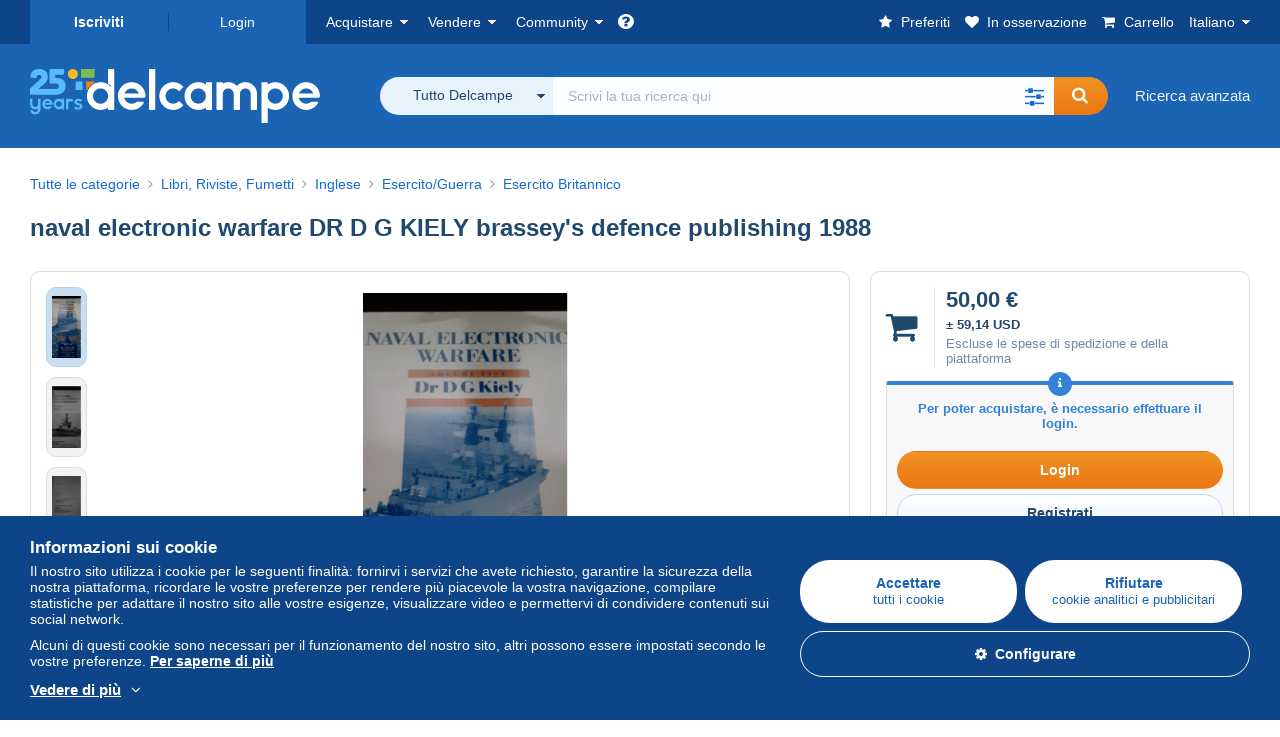

--- FILE ---
content_type: text/html; charset=UTF-8
request_url: https://www.delcampe.net/it/collezionismo/libri-riviste-fumetti/esercito-britannico/naval-electronic-warfare-dr-d-g-kiely-brassey-s-defence-publishing-1988-941876315.html
body_size: 41375
content:
<!DOCTYPE html>
<html lang="it">
    <head><title>Esercito Britannico - naval electronic warfare DR D G KIELY brassey&#039;s defence publishing 1988</title>
        <meta name="description" content="haddock1954 vende al prezzo di 50,00 € fino al domenica 25 gennaio 2026 alle ore 20:36:00 CET un oggetto nella categoria Esercito Britannico di Delcampe" />
        <meta name="viewport" content="width=device-width, initial-scale=1.0">
        <meta property="og:locale" content="it" />
        <meta property="og:type" content="website" />
        <meta property="og:site_name" content="Delcampe" />

            <meta property="og:title" content="naval electronic warfare DR D G KIELY brassey&#039;s defence publishing 1988 | In vendita su Delcampe" />
    <meta property="og:description" content="&quot;50,00 € | Categoria: Libri, Riviste, Fumetti &gt; Inglese &gt; Esercito/Guerra &gt; Esercito Britannico&quot;" />
    <meta property="og:url" content="https://www.delcampe.net/it/collezionismo/libri-riviste-fumetti/esercito-britannico/naval-electronic-warfare-dr-d-g-kiely-brassey-s-defence-publishing-1988-941876315.html" />
    <meta property="og:image" content="https://www.delcampe.net/static/img_large/auction/000/941/876/315_001.jpg" />
    <meta name="twitter:card" content="summary_large_image" />
    <meta name="twitter:site" content="@Delcampe" />
            <meta name="robots" content="noindex, nofollow">
    
            

            <link rel="alternate" hreflang="fr" href="https://www.delcampe.net/fr/collections/livres-bd-revues/armee-britannique/naval-electronic-warfare-dr-d-g-kiely-brassey-s-defence-publishing-1988-941876315.html" />
    <link rel="alternate" hreflang="fr-BE" href="https://www.delcampe.net/fr/collections/livres-bd-revues/armee-britannique/naval-electronic-warfare-dr-d-g-kiely-brassey-s-defence-publishing-1988-941876315.html" />
    <link rel="alternate" hreflang="fr-CA" href="https://www.delcampe.net/fr/collections/livres-bd-revues/armee-britannique/naval-electronic-warfare-dr-d-g-kiely-brassey-s-defence-publishing-1988-941876315.html" />
    <link rel="alternate" hreflang="fr-CH" href="https://www.delcampe.net/fr/collections/livres-bd-revues/armee-britannique/naval-electronic-warfare-dr-d-g-kiely-brassey-s-defence-publishing-1988-941876315.html" />
    <link rel="alternate" hreflang="fr-FR" href="https://www.delcampe.net/fr/collections/livres-bd-revues/armee-britannique/naval-electronic-warfare-dr-d-g-kiely-brassey-s-defence-publishing-1988-941876315.html" />
    <link rel="alternate" hreflang="en" href="https://www.delcampe.net/en_GB/collectables/books-magazines-comics/british-army/naval-electronic-warfare-dr-d-g-kiely-brassey-s-defence-publishing-1988-941876315.html" />
    <link rel="alternate" hreflang="en-GB" href="https://www.delcampe.net/en_GB/collectables/books-magazines-comics/british-army/naval-electronic-warfare-dr-d-g-kiely-brassey-s-defence-publishing-1988-941876315.html" />
    <link rel="alternate" hreflang="en-US" href="https://www.delcampe.net/en_GB/collectables/books-magazines-comics/british-army/naval-electronic-warfare-dr-d-g-kiely-brassey-s-defence-publishing-1988-941876315.html" />
    <link rel="alternate" hreflang="en-CA" href="https://www.delcampe.net/en_GB/collectables/books-magazines-comics/british-army/naval-electronic-warfare-dr-d-g-kiely-brassey-s-defence-publishing-1988-941876315.html" />
    <link rel="alternate" hreflang="en-AU" href="https://www.delcampe.net/en_GB/collectables/books-magazines-comics/british-army/naval-electronic-warfare-dr-d-g-kiely-brassey-s-defence-publishing-1988-941876315.html" />
    <link rel="alternate" hreflang="de" href="https://www.delcampe.net/de/sammlerobjekte/buecher-zeitschriften-comics/britische-armee/naval-electronic-warfare-dr-d-g-kiely-brassey-s-defence-publishing-1988-941876315.html" />
    <link rel="alternate" hreflang="de-DE" href="https://www.delcampe.net/de/sammlerobjekte/buecher-zeitschriften-comics/britische-armee/naval-electronic-warfare-dr-d-g-kiely-brassey-s-defence-publishing-1988-941876315.html" />
    <link rel="alternate" hreflang="de-AT" href="https://www.delcampe.net/de/sammlerobjekte/buecher-zeitschriften-comics/britische-armee/naval-electronic-warfare-dr-d-g-kiely-brassey-s-defence-publishing-1988-941876315.html" />
    <link rel="alternate" hreflang="de-BE" href="https://www.delcampe.net/de/sammlerobjekte/buecher-zeitschriften-comics/britische-armee/naval-electronic-warfare-dr-d-g-kiely-brassey-s-defence-publishing-1988-941876315.html" />
    <link rel="alternate" hreflang="de-CH" href="https://www.delcampe.net/de/sammlerobjekte/buecher-zeitschriften-comics/britische-armee/naval-electronic-warfare-dr-d-g-kiely-brassey-s-defence-publishing-1988-941876315.html" />
    <link rel="alternate" hreflang="es" href="https://www.delcampe.net/es/coleccionismo/libros-revistas-comics/ejercito-britanico/naval-electronic-warfare-dr-d-g-kiely-brassey-s-defence-publishing-1988-941876315.html" />
    <link rel="alternate" hreflang="es-ES" href="https://www.delcampe.net/es/coleccionismo/libros-revistas-comics/ejercito-britanico/naval-electronic-warfare-dr-d-g-kiely-brassey-s-defence-publishing-1988-941876315.html" />
    <link rel="alternate" hreflang="nl" href="https://www.delcampe.net/nl/verzamelingen/boeken-tijdschriften-stripverhalen/brits-leger/naval-electronic-warfare-dr-d-g-kiely-brassey-s-defence-publishing-1988-941876315.html" />
    <link rel="alternate" hreflang="nl-BE" href="https://www.delcampe.net/nl/verzamelingen/boeken-tijdschriften-stripverhalen/brits-leger/naval-electronic-warfare-dr-d-g-kiely-brassey-s-defence-publishing-1988-941876315.html" />
    <link rel="alternate" hreflang="nl-NL" href="https://www.delcampe.net/nl/verzamelingen/boeken-tijdschriften-stripverhalen/brits-leger/naval-electronic-warfare-dr-d-g-kiely-brassey-s-defence-publishing-1988-941876315.html" />
<!-- generics -->
        <link rel="icon" type="image/x-icon" href="https://www.delcampe.net/favicon.ico?v=1769221720">
        <link rel="icon" href="https://www.delcampe.net/images/favicon/favicon-32.png?v=1769221720" sizes="32x32">
        <link rel="icon" href="https://www.delcampe.net/images/favicon/favicon-57.png?v=1769221720" sizes="57x57">
        <link rel="icon" href="https://www.delcampe.net/images/favicon/favicon-76.png?v=1769221720" sizes="76x76">
        <link rel="icon" href="https://www.delcampe.net/images/favicon/favicon-96.png?v=1769221720" sizes="96x96">
        <link rel="icon" href="https://www.delcampe.net/images/favicon/favicon-128.png?v=1769221720" sizes="128x128">
        <link rel="icon" href="https://www.delcampe.net/images/favicon/favicon-192.png?v=1769221720" sizes="192x192">
        <link rel="icon" href="https://www.delcampe.net/images/favicon/favicon-228.png?v=1769221720" sizes="228x228">

        <!-- Android -->
        <link rel="shortcut icon" sizes="196x196" href="https://www.delcampe.net/images/favicon/favicon-196.png?v=1769221720">

        <!-- iOS -->
        <link rel="apple-touch-icon" href="https://www.delcampe.net/images/favicon/favicon-120.png?v=1769221720" sizes="120x120">
        <link rel="apple-touch-icon" href="https://www.delcampe.net/images/favicon/favicon-152.png?v=1769221720" sizes="152x152">
        <link rel="apple-touch-icon" href="https://www.delcampe.net/images/favicon/favicon-180.png?v=1769221720" sizes="180x180">

        <!-- Windows 8 IE 10-->
        <meta name="msapplication-TileColor" content="#FFFFFF">
        <meta name="msapplication-TileImage" content="https://www.delcampe.net/images/favicon/favicon-144.png?v=1769221720">

        <!— Windows 8.1 + IE11 and above —>
        <meta name="msapplication-config" content="https://www.delcampe.net/images/favicon/browserconfig.xml?v=1769221720" />


        <link rel="stylesheet" href="https://www.delcampe.net/build/default/css/plugins/font-awesome.4fc9f6.css">
        <link rel="stylesheet" href="https://www.delcampe.net/build/default/css/plugins/flag-icon.822268.css">

        <link rel="stylesheet" href="https://www.delcampe.net/build/default/css/default.b55a6a.css">
        <link rel="stylesheet" href="https://www.delcampe.net/build/default/css/marketplace.7423ba.css">

        <link rel="stylesheet" href="https://www.delcampe.net/build/default/css/page/print.806ec8.css">

            
    <link rel="stylesheet" href="https://www.delcampe.net/build/default/css/page/item.96366e.css">
    <link rel="stylesheet" href="https://www.delcampe.net/build/default/css/plugins/select2.093082.css">
    <link rel="stylesheet" href="https://www.delcampe.net/build/default/css/widget-v1.21f1e1.css">
    
        
        <!--[if lt IE 9]><script src="https://oss.maxcdn.com/html5shiv/3.7.2/html5shiv.min.js"></script><![endif]-->
        <!--[if lt IE 9]><script src="https://oss.maxcdn.com/respond/1.4.2/respond.min.js"></script><![endif]-->

        
        <script type="application/ld+json">{
    "@context": "https://schema.org",
    "@type": "BreadcrumbList",
    "itemListElement": [
        {
            "@type": "ListItem",
            "position": 1,
            "name": "Libri, Riviste, Fumetti",
            "item": "https://www.delcampe.net/it/collezionismo/libri-riviste-fumetti/"
        },
        {
            "@type": "ListItem",
            "position": 2,
            "name": "Inglese",
            "item": "https://www.delcampe.net/it/collezionismo/libri-riviste-fumetti/inglese/"
        },
        {
            "@type": "ListItem",
            "position": 3,
            "name": "Esercito/Guerra",
            "item": "https://www.delcampe.net/it/collezionismo/libri-riviste-fumetti/esercito-guerra-1/"
        },
        {
            "@type": "ListItem",
            "position": 4,
            "name": "Esercito Britannico",
            "item": "https://www.delcampe.net/it/collezionismo/libri-riviste-fumetti/esercito-britannico/"
        }
    ]
}
</script>

        
                                </head>

            
    <body>

        



<header data-menu-container>
    <div class="menu-top" data-menu>
        <div class="container">
            <ul class="nls main-list">
    <li class="hide-min-sm">
        <a href="" class="go-back-menu" data-open-menu>Chiudere<i class="pull-right">&times;</i></a>
    </li>
    <li>
        <ul class="nls child-list"><li class="main-link register">
                    <a href="/it/my-account/register" class="font-bold">Iscriviti</a>
                </li><li class="main-link dropdown arrow-white login">
                        <a href="/it/my-account/login" class="hide-min-sm">Login</a>
                        <a href="/it/my-account/login" class="dropdown-toggle hide-max-sm login-dropdown" data-toggle="dropdown" aria-expanded="false" data-signin-link>Login</a>
                        <div class="dropdown-menu" role="form">
                            <form name="user_login" method="post" action="/it/my-account/login" autocomplete="off" novalidate="novalidate">
                                <input type="text" id="user_login_nickname" name="user_login[nickname]" required="required" focus="focus" placeholder="Username" class="form-control" />
                                <div class="pos-rel margin-top-xs">
                                    <input type="password" id="user_login_password" name="user_login[password]" required="required" data-display-password="" placeholder="Password" class="form-control" />
                                    <a href="#" class="display-password show-password"
                                         data-link-password
                                         title="Mostra password"
                                         data-label-hide="Nascondere la password"
                                         data-label-show="Mostra password"
                                    ></a>
                                </div>
                                <div class="checkbox remember-me margin-top-xs margin-bottom-sm">
                                    <label for="remember_me" class="control-label flex v-top space-xs no-margin line-height-xs font-xs">
                                        <input type="checkbox" id="remember_me" name="_remember_me" checked>
                                        <span class="font-normal">Rimanere connessi su questo dispositivo</span>
                                    </label>
                                </div>
                                <input type="hidden" name="_csrf_token" value="68ff1e357382fcc59f59.8wsYaoX5lH01fRpyQJkKjPpxBCIgE1bZO4xl1dTmR8E.gkZ-WPS0pQl7F0hCOOtMw61GaGBJVmfqbOkJmpHSJpfGPn0swL-lKn8SSw">
                                <input type="hidden" name="_target_path" value="https://www.delcampe.net/it/collezionismo/libri-riviste-fumetti/esercito-britannico/naval-electronic-warfare-dr-d-g-kiely-brassey-s-defence-publishing-1988-941876315.html">
                                <button type="submit" class="btn-block btn-orange margin-top-xs">Login</button>
                                <a href="/it/my-account/reset-password" class="text-center">Nickname o Password dimenticati?</a>
                            <input type="hidden" id="user_login__token" name="user_login[_token]" data-controller="csrf-protection" value="73002ba2.h6PqVCJsUbIdHtOdM30MnXx_If2_Xn4vIzgEgzzJedM._-2mMVEcM-pvTeDxcjxP2zUFcan7NDBVTFxTy1GeQeXJ0tkbdjQfhk4shg" /></form>
                        </div>
                    </li></ul>
    </li>
    <li>
        <ul class="nls child-list">
            <li class="dropdown arrow-white buy-menu" data-parent-slide>
                <a href="/it/collezionismo/buy/purchases/purchased-items" class="dropdown-toggle" data-toggle="dropdown" role="button" aria-expanded="false" rel="nofollow" data-toggle-menu>Acquistare</a>
                <div class="dropdown-menu" role="menu" data-slide>
                    <div class="flex md-1">
                        
<ul class="nls links-list">
    <li data-parent-slide>
        <span class="list-title" data-toggle-menu>Ricerca</span>
        <ul class="nls sub-menu-slide" data-slide>
            <li><a href="/it/collezionismo/search/by-keywords">Ricerca avanzata</a></li>
            <li class="margin-top-sm"><a href="/it/collezionismo/category">Tutte le categorie</a></li>
                            <li><a href="/it/vintage">Universo Vintage</a></li>
                        <li><a href="/it/prestige/catalogs/list/opened">Cataloghi Case d'asta</a></li>
            <li>
                <a href="/it/collezionismo/search?has_promo_only=1" class="green">
                    Tutte le promozioni
                    <span class="label-green font-xs padding-h-xs border-radius-md"><i class="fa fa-scissors"></i></span>
                </a>
            </li>
            <li class="margin-top-sm"><a href="/it/collezionismo/top-stores"rel="nofollow">Negozi Top</a></li>
        </ul>
    </li>
    <li data-parent-slide>
        <span class="list-title" data-toggle-menu>I miei preferiti</span>
        <ul class="nls sub-menu-slide" data-slide>
            <li><a href="/it/collezionismo/buy/favorites/watching-list"rel="nofollow">Oggetti in osservazione</a></li>
            <li><a href="/it/collezionismo/favorites/favorites-list"rel="nofollow">Ricerche preferite</a></li>
            <li><a href="/it/buy/favorites/favorites-list"rel="nofollow">Gestire i miei preferiti</a></li>
        </ul>
    </li>
</ul>
<ul class="nls links-list">
    <li data-parent-slide>
        <span class="list-title" data-toggle-menu>Le mie offerte</span>
        <ul class="nls sub-menu-slide" data-slide>
            <li><a href="/it/collezionismo/buy/bids/ongoing"rel="nofollow">In corso</a></li>
            <li><a href="/it/collezionismo/buy/bids/lost"rel="nofollow">Perdenti</a></li>
            <li><a href="/it/items/lower-offers/proposed"rel="nofollow">Inferiori</a></li>
            <li><a href="/it/collezionismo/buy/bids/bid-group-proposed"rel="nofollow">Raggruppate</a></li>
            <li><a href="/it/collezionismo/buy/bids/auction-house"rel="nofollow">Case d'asta</a></li>
        </ul>
    </li>
    <li data-parent-slide>
        <span class="list-title" data-toggle-menu>I miei acquisti</span>
        <ul class="nls sub-menu-slide" data-slide>
            <li><a href="/it/collezionismo/buy/purchases/purchased-items"rel="nofollow">Tutti</a></li>
            <li><a href="/it/collezionismo/buy/purchases/awaiting-invoice"rel="nofollow">In fatturazione</a></li>
            <li><a href="/it/collezionismo/buy/purchases/awaiting-payment"rel="nofollow">Da pagare</a></li>
            <li><a href="/it/collezionismo/buy/purchases/awaiting-shipment"rel="nofollow">Da ricevere</a></li>
            <li><a href="/it/collezionismo/buy/purchases/received"rel="nofollow">Ricevuti</a></li>
            <li><a href="/it/collezionismo/buy/purchases/archived"rel="nofollow">Archiviati</a></li>
        </ul>
    </li>
</ul>
<ul class="nls links-list">
    <li data-parent-slide>
        <span class="list-title" data-toggle-menu>Le mie valutazioni</span>
        <ul class="nls sub-menu-slide" data-slide>
            <li><a href="/it/collezionismo/buy/feedback/leave-feedback"rel="nofollow">Da rilasciare</a></li>
            <li><a href="/it/collezionismo/buy/feedback/received-list"rel="nofollow">Ricevute</a></li>
            <li><a href="/it/collezionismo/buy/feedback/given-list"rel="nofollow">Rilasciate</a></li>
        </ul>
    </li>
    <li data-parent-slide>
        <span class="list-title" data-toggle-menu>Cronologia</span>
        <ul class="nls sub-menu-slide" data-slide>
            <li><a href="/it/collezionismo/buy/purchases/purchased-items/list"rel="nofollow">Oggetti acquistati</a></li>
        </ul>
    </li>
    <li class="more-links" data-parent-slide>
        <span class="list-title hide-min-sm" data-toggle-menu>Altri link</span>
        <ul class="nls sub-menu-slide" data-slide>
            <li><a href="/it/collezionismo/buy/buying-stats"rel="nofollow">Statistiche d'acquisto</a></li>
            <li><a href="/it/my-account/blacklist/i-block-sellers"rel="nofollow">Lista Nera venditori</a></li>
        </ul>
    </li>
</ul>                        
    <ul class="payments-menu nls links-list">
        <li data-parent-slide><span class="list-title" data-toggle-menu>Pagamenti</span>
            <ul class="nls sub-menu-slide" data-slide>
                <li><a href="/it/payments"rel="nofollow">Cronologia dei pagamenti</a></li><li><a href="/it/collezionismo/buy/purchases/awaiting-payment"rel="nofollow">Pagare i miei acquisti</a></li>
            </ul>
        </li></ul>                    </div>
                </div>
            </li>
            <li class="dropdown arrow-white sell-menu" data-parent-slide>
                <a href="/it/collezionismo/item/sell" class="dropdown-toggle" data-toggle="dropdown" role="button" aria-expanded="false" rel="nofollow" data-toggle-menu>Vendere</a>
                <div class="dropdown-menu" role="menu" data-slide><div class="flex md-1">
                        
<ul class="nls links-list">
    <li class="put-on-sale" data-parent-slide>
        <a href="/it/collezionismo/item/sell" class="btn-orange btn-big btn-block">Mettere in vendita</a>
        <div class="text-center margin-top-xs"><a href="/it/selling-methods">Metodi di messa in vendita</a></div>
    </li>
    <li class="more-links" data-parent-slide>
        <span class="list-title" data-toggle-menu>I miei oggetti in vendita</span>
        <ul class="nls sub-menu-slide" data-slide>
            <li><a href="/it/collezionismo/sell/item-for-sale/pending"rel="nofollow">Pianificati</a></li>
            <li><a href="/it/collezionismo/sell/item-for-sale/ongoing"rel="nofollow">In corso</a></li>
            <li><a href="/it/collezionismo/sell/item-for-sale/ongoing-with-offers"rel="nofollow">In corso con offerta</a></li>
            <li><a href="/it/items/lower-offers/received"rel="nofollow">Offerte inferiori ricevute</a></li>
            <li><a href="/it/collezionismo/sell/item-for-sale/bid-group-received"rel="nofollow">Offerte raggruppate ricevute</a></li>
            <li><a href="/it/collezionismo/sell/item/relist-as-new"rel="nofollow">Rilanciare come NEW</a></li>
        </ul>
    </li>
    <li data-parent-slide>
        <span class="list-title" data-toggle-menu>Modifiche multiple</span>
        <ul class="nls sub-menu-slide" data-slide>
            <li><a href="/it/sell/apply-shipping-model"rel="nofollow">Gestione delle spese di spedizione</a></li>
            <li><a href="/it/collezionismo/sell/multiple-edit"rel="nofollow">Modifiche multiple</a></li>
        </ul>
    </li>
    <li data-parent-slide>
        <span class="list-title" data-toggle-menu>Le mie promozioni</span>
        <ul class="nls sub-menu-slide" data-slide>
            <li><a href="/it/store-deals/create"rel="nofollow">Crea una promozione</a></li>
            <li><a href="/it/store-deals"rel="nofollow">Gestire le mie promozioni</a></li>
        </ul>
    </li>
</ul>
<ul class="nls links-list">
    <li data-parent-slide>
        <span class="list-title" data-toggle-menu>I miei oggetti venduti</span>
        <ul class="nls sub-menu-slide" data-slide>
            <li><a href="/it/collezionismo/sell/sold-items/list"rel="nofollow">Tutte</a></li>
            <li><a href="/it/collezionismo/sell/sold-items/to-invoice"rel="nofollow">Da fatturare</a></li>
            <li><a href="/it/collezionismo/sell/sold-items/invoiced"rel="nofollow">Fatturate</a></li>
            <li><a href="/it/collezionismo/sell/sold-items/to-send"rel="nofollow">Da inviare</a></li>
            <li><a href="/it/collezionismo/sell/sold-items/sent"rel="nofollow">Inviate</a></li>
            <li><a href="/it/collezionismo/sell/sold-items/archived"rel="nofollow">Archiviate</a></li>
        </ul>
    </li>
    <li data-parent-slide>
        <span class="list-title" data-toggle-menu>I miei oggetti invenduti</span>
        <ul class="nls sub-menu-slide" data-slide>
            <li><a href="/it/collezionismo/sell/unsold-items/closed-list"rel="nofollow">Chiusi</a></li>
            <li><a href="/it/collezionismo/sell/unsold-items/archived-list"rel="nofollow">Archiviati</a></li>
        </ul>
    </li>
    <li data-parent-slide>
        <div class="list-title">
            <ul class="list-border-grey flex v-center line-height-sm">
                <li data-toggle-menu>Il mio negozio</li></ul>
        </div>
        <ul class="nls sub-menu-slide" data-slide>
                            <li><a href="/it/store-settings/fiscal-informations"rel="nofollow">Configurazione del mio negozio</a></li>
                        <li class="margin-top-xs"><a href="/it/items/import"rel="nofollow">Easy Uploader</a></li>
        </ul>
    </li>
</ul>
<ul class="nls links-list">
    <li data-parent-slide>
        <span class="list-title" data-toggle-menu>Le mie valutazioni</span>
        <ul class="nls sub-menu-slide" data-slide>
            <li><a href="/it/collezionismo/sell/feedback/leave-feedback"rel="nofollow">Da rilasciare</a></li>
            <li><a href="/it/collezionismo/sell/feedback/received-list"rel="nofollow">Ricevute</a></li>
            <li><a href="/it/collezionismo/sell/feedback/given-list"rel="nofollow">Rilasciate</a></li>
        </ul>
    </li>
    <li data-parent-slide>
        <span class="list-title" data-toggle-menu>Cronologia</span>
        <ul class="nls sub-menu-slide" data-slide>
            <li><a href="/it/collezionismo/sell/sold-items/items-list"rel="nofollow">Oggetti venduti</a></li>
        </ul>
    </li>
    <li class="more-links" data-parent-slide>
        <span class="list-title hide-min-sm" data-toggle-menu>Altri link</span>
        <ul class="nls sub-menu-slide" data-slide>
            <li><a href="/it/collezionismo/sell/selling-stats"rel="nofollow">Statistiche di vendita</a></li>
            <li><a href="/it/my-account/blacklist/i-block-buyers"rel="nofollow">Lista Nera acquirenti</a></li>
            <li class="margin-top-sm padding-top-sm border-top-blue-grey"><a href="/it/forum-estimation">Stima del mio oggetto</a></li>
        </ul>
    </li>
</ul>
                        
    <ul class="payments-menu nls links-list">
        <li data-parent-slide><span class="list-title" data-toggle-menu>Pagamenti</span>
            <ul class="nls sub-menu-slide" data-slide>
                <li><a href="/it/payments"rel="nofollow">Cronologia dei pagamenti</a></li><li><a href="/it/collezionismo/buy/purchases/awaiting-payment"rel="nofollow">Pagare i miei acquisti</a></li>
            </ul>
        </li></ul>                    </div>
                </div>
            </li>
            <li class="dropdown arrow-white community-menu" data-parent-slide>
                <a href="/it/forum" class="dropdown-toggle" data-toggle="dropdown" role="button" aria-expanded="false" rel="nofollow" data-toggle-menu>Community</a>
                <div class="dropdown-menu" role="menu" data-slide>
                    <div class="flex md-1">
                        

<ul class="nls links-list">
    <li><a href="/it/community">Comunità di Delcampe</a></li>
    <li><a href="/it/forum"rel="nofollow">I Forum</a></li>
    <li><a href="/it/agenda/"rel="nofollow">Agenda</a></li>
    <li><a href="/it/youtube"rel="nofollow">Video</a></li>
    <li><a href="https://blog.delcampe.net/it" target="_blank">Blog</a></li>
    <li>
        <ul class="nls list-inline margin-top-lg">
            <li><a href="https://www.facebook.com/delcampe" class="button-social facebook" title="Facebook" target="_blank" rel="nofollow noopener noreferrer"><i class="fa fa-facebook"></i></a></li>
            <li><a href="https://www.linkedin.com/company/delcampe-international-sprl" class="button-social linkedin" title="Linkedin" target="_blank" rel="nofollow noopener noreferrer"><i class="fa fa-linkedin"></i></a></li>
            <li><a href="https://www.youtube.com/delcampeofficial" class="button-social youtube" title="Youtube" target="_blank" rel="nofollow noopener noreferrer"><i class="fa fa-youtube-play"></i></a></li>
            <li><a href="https://twitter.com/Delcampe" class="button-social twitter" title="Twitter" target="_blank" rel="nofollow noopener noreferrer"><span class="fa-twitter-x"></span></a></li>
            <li><a href="https://www.instagram.com/delcampe_official" class="button-social instagram" title="Instagram" target="_blank" rel="nofollow noopener noreferrer"><i class="fa fa-instagram"></i></a></li>
            <li><a href="https://pinterest.com/delcampe_marketplace" class="button-social pinterest" title="Pinterest" target="_blank" rel="nofollow noopener noreferrer"><i class="fa fa-pinterest"></i></a></li>
        </ul>
    </li>
</ul>

<div class="main">
    <div class="flex md-1"><ul id="blog-post" class="nls links-list bg-blue-light"><li>
                        <a href="https://blog.delcampe.net/it/le-belle-vendite-delcampe-gennaio-2026/" class="flex md-1 space-sm v-center" target="_blank">
                                                                                            <img src="https://blog.delcampe.net/wp-content/uploads/2026/01/PriceWatch_Janvier_2026_Blog7-96x57.jpg" alt="Le + belle vendite Delcampe gennaio 2026" class="no-margin-bottom" loading="lazy" data-original="https://blog.delcampe.net/wp-content/uploads/2026/01/PriceWatch_Janvier_2026_Blog7-96x57.jpg" data-lazyload-menu>
                                                        <p class="no-margin-bottom">Le + belle vendite Delcampe gennaio 2026</p>
                        </a>
                    </li><li>
                        <a href="https://blog.delcampe.net/it/le-condizioni-generali-di-utilizzo-di-delcampe-saranno-aggiornate-tra-due-settimane-2/" class="flex md-1 space-sm v-center" target="_blank">
                                                                                            <img src="https://blog.delcampe.net/wp-content/uploads/2025/12/20240903_Cover_Charte_Blog_2024_IT-96x57.jpg" alt="Le condizioni generali di utilizzo di Delcampe saranno aggiornate tra due settimane." class="no-margin-bottom" loading="lazy" data-original="https://blog.delcampe.net/wp-content/uploads/2025/12/20240903_Cover_Charte_Blog_2024_IT-96x57.jpg" data-lazyload-menu>
                                                        <p class="no-margin-bottom">Le condizioni generali di utilizzo di Delcampe saranno aggiornate tra due settimane.</p>
                        </a>
                    </li></ul><ul id="agenda" class="nls links-list bg-blue-light flex v-center">
            <li class="flex space-md v-center">
                <a href="/it/agenda/"><img src="https://www.delcampe.net/images/homepage/agenda.jpg?v=1769221720" alt="Agenda"></a>
                <span>
                    <strong>Scopri l&#039;agenda dei collezionisti!</strong>
                    <a href="/it/agenda/" class="btn-orange">Scopri l&#039;Agenda</a>
                </span>
            </li>
        </ul>
    </div>
    <div class="menu-community-youtube flex md-1">
                    <div class="links-list">
                <div class="flex space-md v-center">
                    <a href="https://www.youtube.com/watch?v=Gg0ApiuMH4I&amp;list=PLFD6XaVCwAhFsT2RrABRUP6U59iJbGQIl" class="link-video" target="_blank">
                        <img src="https://i.ytimg.com/vi/Gg0ApiuMH4I/mqdefault.jpg" alt="INSOLITO: Scoprite il FRANCOBOLLO con un ERRORE di DATA INCREDIBILE! | Il Mondo del Collezionismo" width="125" height="70" loading="lazy">
                    </a>
                    <a href="https://www.youtube.com/watch?v=Gg0ApiuMH4I&amp;list=PLFD6XaVCwAhFsT2RrABRUP6U59iJbGQIl" class="line-height-xs">INSOLITO: Scoprite il FRANCOBOLLO con un ERRORE di DATA INCREDIBILE! | Il Mondo del Collezionismo</a>
                </div>
            </div>
                    <div class="links-list">
                <div class="flex space-md v-center">
                    <a href="https://www.youtube.com/watch?v=t8wDJAqxxqA&amp;list=PLFD6XaVCwAhGT98UT4xTqDlM9xjacnV7i" class="link-video" target="_blank">
                        <img src="https://i.ytimg.com/vi/t8wDJAqxxqA/mqdefault.jpg" alt="LE + BELLE VENDITE su Delcampe (gennaio 2026) | Gli oggetti di collezionismo del marketplace" width="125" height="70" loading="lazy">
                    </a>
                    <a href="https://www.youtube.com/watch?v=t8wDJAqxxqA&amp;list=PLFD6XaVCwAhGT98UT4xTqDlM9xjacnV7i" class="line-height-xs">LE + BELLE VENDITE su Delcampe (gennaio 2026) | Gli oggetti di collezionismo del marketplace</a>
                </div>
            </div>
            </div>
</div>                    </div>
                </div>
            </li>
        </ul>
    </li>
    <li class="main">
        <ul class="nls child-list">
            <li class="no-dropdown helpcenter">
                <a href="/it/help-center" target="_blank" title="help_center.general_title">
                    <i class="fa fa-question-circle in-block"></i>
                    <span class="hide">Centro assistenza</span>
                </a>
            </li>
            <li class="align-right no-dropdown favorites">
                <a href="/it/collezionismo/favorites/favorites-list" title="I miei preferiti" rel="nofollow">
                    <i class="fa fa-star in-block"></i>
                    <span class="hide-lg">Preferiti</span>
                </a>
            </li>
            <li class="no-dropdown watching-list">
                <a href="/it/collezionismo/buy/favorites/watching-list" title="In osservazione" rel="nofollow">
                    <i class="fa fa-heart in-block"></i>
                    <span class="hide-lg">In osservazione</span>
                </a>
            </li>
            <li class="no-dropdown basket-container">
                <a href="/it/collezionismo/basket" class="basket" title="Il mio carrello" rel="nofollow" data-go-basket>
                    <i class="fa fa-shopping-cart in-block"></i>
                    <span class="hide-lg">Carrello</span></a>
            </li>
                        <li class="dropdown arrow-white langages not-full-width" data-parent-slide>
                    <a href="#" class="dropdown-toggle" data-toggle="dropdown" aria-expanded="false" data-toggle-menu>Italiano</a>
                    <ul class="dropdown-menu small-dropdown" role="menu" data-slide><li><a href="https://www.delcampe.net/fr/collections/livres-bd-revues/armee-britannique/naval-electronic-warfare-dr-d-g-kiely-brassey-s-defence-publishing-1988-941876315.html">Français</a></li><li><a href="https://www.delcampe.net/en_GB/collectables/books-magazines-comics/british-army/naval-electronic-warfare-dr-d-g-kiely-brassey-s-defence-publishing-1988-941876315.html">English (United Kingdom)</a></li><li><a href="https://www.delcampe.net/en_US/collectibles/books-magazines-comics/british-army/naval-electronic-warfare-dr-d-g-kiely-brassey-s-defence-publishing-1988-941876315.html">English (United States)</a></li><li><a href="https://www.delcampe.net/nl/verzamelingen/boeken-tijdschriften-stripverhalen/brits-leger/naval-electronic-warfare-dr-d-g-kiely-brassey-s-defence-publishing-1988-941876315.html">Nederlands</a></li><li><a href="https://www.delcampe.net/de/sammlerobjekte/buecher-zeitschriften-comics/britische-armee/naval-electronic-warfare-dr-d-g-kiely-brassey-s-defence-publishing-1988-941876315.html">Deutsch</a></li><li><a href="https://www.delcampe.net/es/coleccionismo/libros-revistas-comics/ejercito-britanico/naval-electronic-warfare-dr-d-g-kiely-brassey-s-defence-publishing-1988-941876315.html">Español</a></li></ul>
                </li></ul>
    </li></ul>
        </div>
    </div>
    <div class="header-main data-search-bar" data-search-bar>
        <div class="container">
            <div class="header-container">
                <button type="button" class="menu-mobile hide-min-sm" data-target=".header-menu" data-open-menu><i class="fa fa-bars"></i></button><div class="header-logo">
    <a href="/it/collezionismo/" class="logo-delcampe"><img src="https://www.delcampe.net/images/logo-delcampe-25-ans.svg?v=1769221720" width="290" height="54" alt="Logo Delcampe"></a>
        </div><div class="header-search">
                    <form name="search-top" method="get" action="/it/collezionismo/search" class="form-main-search flex space-sm v-center" id="search" data-js="search" novalidate="novalidate">
<div class="full-width pos-rel">
    <div class="search-bar dropdown-with-checkbox form-flex">
        <div class="dropdown">
            <button class="search-filter dropdown-toggle" data-toggle="dropdown" aria-haspopup="true" aria-expanded="false" type="button" data-placement="bottom">
                <span class="filter-label" data-by-category="Per categoria [{numberOfCategories}]">Tutto Delcampe</span>
            </button>
            <div class="dropdown-menu text-left no-border-radius-right">
                <ul class="dropdown-menu-checked-list" role="menu">
                    <li class="strong">
                        <div class="checkbox">
                                                            <label class="checked"><input type="checkbox" name="all-delcampe" checked="checked"/>Tutto Delcampe</label>
                                                    </div>
                    </li>
                    <li class="divider">&nbsp;</li>
                    <li class="title font-bold">Categorie popolari</li>
                                                                <li>
                            <div class="checkbox">
                                <label for="categories_0">
                                    <input type="checkbox" id="categories_0" name="categories[]" value="30001" data-category-check>
                                    Francobolli
                                </label>
                            </div>
                        </li>
                                                                    <li>
                            <div class="checkbox">
                                <label for="categories_1">
                                    <input type="checkbox" id="categories_1" name="categories[]" value="30002" data-category-check>
                                    Cartoline
                                </label>
                            </div>
                        </li>
                                                                    <li>
                            <div class="checkbox">
                                <label for="categories_2">
                                    <input type="checkbox" id="categories_2" name="categories[]" value="30003" data-category-check>
                                    Monete &amp; Banconote
                                </label>
                            </div>
                        </li>
                                                                    <li>
                            <div class="checkbox">
                                <label for="categories_3">
                                    <input type="checkbox" id="categories_3" name="categories[]" value="34443" data-category-check>
                                    Fotografia
                                </label>
                            </div>
                        </li>
                                                                <li class="title font-bold">Categorie</li>
                                            <li>
                            <div class="checkbox">
                                <label for="categories_4">
                                    <input type="checkbox" id="categories_4"
                                           name="categories[]"                                            value="34442" data-category-check>
                                    Arte &amp; Antichità
                                </label>
                            </div>
                        </li>
                                                                    <li>
                            <div class="checkbox">
                                <label for="categories_5">
                                    <input type="checkbox" id="categories_5"
                                           name="categories[]"                                            value="34440" data-category-check>
                                    Bar &amp; Alimentazione
                                </label>
                            </div>
                        </li>
                                                                    <li>
                            <div class="checkbox">
                                <label for="categories_6">
                                    <input type="checkbox" id="categories_6"
                                           name="categories[]"                                            value="34439" data-category-check>
                                    Carte da collezione moderne
                                </label>
                            </div>
                        </li>
                                                                    <li>
                            <div class="checkbox">
                                <label for="categories_7">
                                    <input type="checkbox" id="categories_7"
                                           name="categories[]"                                            value="30002" data-category-check>
                                    Cartoline
                                </label>
                            </div>
                        </li>
                                                                    <li>
                            <div class="checkbox">
                                <label for="categories_8">
                                    <input type="checkbox" id="categories_8"
                                           name="categories[]"                                            value="6378" data-category-check>
                                    Cinema, TV &amp; Video
                                </label>
                            </div>
                        </li>
                                                                    <li>
                            <div class="checkbox">
                                <label for="categories_9">
                                    <input type="checkbox" id="categories_9"
                                           name="categories[]"                                            value="34433" data-category-check>
                                    Dischi in vinile
                                </label>
                            </div>
                        </li>
                                                                    <li>
                            <div class="checkbox">
                                <label for="categories_10">
                                    <input type="checkbox" id="categories_10"
                                           name="categories[]"                                            value="34443" data-category-check>
                                    Fotografia
                                </label>
                            </div>
                        </li>
                                                                    <li>
                            <div class="checkbox">
                                <label for="categories_11">
                                    <input type="checkbox" id="categories_11"
                                           name="categories[]"                                            value="30001" data-category-check>
                                    Francobolli
                                </label>
                            </div>
                        </li>
                                                                    <li>
                            <div class="checkbox">
                                <label for="categories_12">
                                    <input type="checkbox" id="categories_12"
                                           name="categories[]"                                            value="34437" data-category-check>
                                    Giochi, giocattoli e figurine
                                </label>
                            </div>
                        </li>
                                                                    <li>
                            <div class="checkbox">
                                <label for="categories_13">
                                    <input type="checkbox" id="categories_13"
                                           name="categories[]"                                            value="34441" data-category-check>
                                    Gioielli &amp; Orologeria
                                </label>
                            </div>
                        </li>
                                                                    <li>
                            <div class="checkbox">
                                <label for="categories_14">
                                    <input type="checkbox" id="categories_14"
                                           name="categories[]"                                            value="1898" data-category-check>
                                    Kinder &amp; Diddl
                                </label>
                            </div>
                        </li>
                                                                    <li>
                            <div class="checkbox">
                                <label for="categories_15">
                                    <input type="checkbox" id="categories_15"
                                           name="categories[]"                                            value="30004" data-category-check>
                                    Libri, Riviste, Fumetti
                                </label>
                            </div>
                        </li>
                                                                    <li>
                            <div class="checkbox">
                                <label for="categories_16">
                                    <input type="checkbox" id="categories_16"
                                           name="categories[]"                                            value="21607" data-category-check>
                                    Magneti
                                </label>
                            </div>
                        </li>
                                                                    <li>
                            <div class="checkbox">
                                <label for="categories_17">
                                    <input type="checkbox" id="categories_17"
                                           name="categories[]"                                            value="34436" data-category-check>
                                    Militari
                                </label>
                            </div>
                        </li>
                                                                    <li>
                            <div class="checkbox">
                                <label for="categories_18">
                                    <input type="checkbox" id="categories_18"
                                           name="categories[]"                                            value="1748" data-category-check>
                                    Minerali &amp; Fossili
                                </label>
                            </div>
                        </li>
                                                                    <li>
                            <div class="checkbox">
                                <label for="categories_19">
                                    <input type="checkbox" id="categories_19"
                                           name="categories[]"                                            value="34435" data-category-check>
                                    Modellismo e costruzione di modelli
                                </label>
                            </div>
                        </li>
                                                                    <li>
                            <div class="checkbox">
                                <label for="categories_20">
                                    <input type="checkbox" id="categories_20"
                                           name="categories[]"                                            value="30003" data-category-check>
                                    Monete &amp; Banconote
                                </label>
                            </div>
                        </li>
                                                                    <li>
                            <div class="checkbox">
                                <label for="categories_21">
                                    <input type="checkbox" id="categories_21"
                                           name="categories[]"                                            value="34434" data-category-check>
                                    Musica &amp; Strumenti
                                </label>
                            </div>
                        </li>
                                                                    <li>
                            <div class="checkbox">
                                <label for="categories_22">
                                    <input type="checkbox" id="categories_22"
                                           name="categories[]"                                            value="8411" data-category-check>
                                    Passatempi creativi
                                </label>
                            </div>
                        </li>
                                                                    <li>
                            <div class="checkbox">
                                <label for="categories_23">
                                    <input type="checkbox" id="categories_23"
                                           name="categories[]"                                            value="18840" data-category-check>
                                    Piante, Semi &amp; Bulbi
                                </label>
                            </div>
                        </li>
                                                                    <li>
                            <div class="checkbox">
                                <label for="categories_24">
                                    <input type="checkbox" id="categories_24"
                                           name="categories[]"                                            value="30007" data-category-check>
                                    Pin&#039;s
                                </label>
                            </div>
                        </li>
                                                                    <li>
                            <div class="checkbox">
                                <label for="categories_25">
                                    <input type="checkbox" id="categories_25"
                                           name="categories[]"                                            value="1742" data-category-check>
                                    Profumi &amp; Bellezza
                                </label>
                            </div>
                        </li>
                                                                    <li>
                            <div class="checkbox">
                                <label for="categories_26">
                                    <input type="checkbox" id="categories_26"
                                           name="categories[]"                                            value="1955" data-category-check>
                                    Pubblicitari
                                </label>
                            </div>
                        </li>
                                                                    <li>
                            <div class="checkbox">
                                <label for="categories_27">
                                    <input type="checkbox" id="categories_27"
                                           name="categories[]"                                            value="7540" data-category-check>
                                    Religione &amp; Esoterismo
                                </label>
                            </div>
                        </li>
                                                                    <li>
                            <div class="checkbox">
                                <label for="categories_28">
                                    <input type="checkbox" id="categories_28"
                                           name="categories[]"                                            value="30006" data-category-check>
                                    Schede telefoniche
                                </label>
                            </div>
                        </li>
                                                                    <li>
                            <div class="checkbox">
                                <label for="categories_29">
                                    <input type="checkbox" id="categories_29"
                                           name="categories[]"                                            value="7731" data-category-check>
                                    Scienze &amp; Tecnica
                                </label>
                            </div>
                        </li>
                                                                    <li>
                            <div class="checkbox">
                                <label for="categories_30">
                                    <input type="checkbox" id="categories_30"
                                           name="categories[]"                                            value="1752" data-category-check>
                                    Sorpresine
                                </label>
                            </div>
                        </li>
                                                                    <li>
                            <div class="checkbox">
                                <label for="categories_31">
                                    <input type="checkbox" id="categories_31"
                                           name="categories[]"                                            value="12472" data-category-check>
                                    Sport
                                </label>
                            </div>
                        </li>
                                                                    <li>
                            <div class="checkbox">
                                <label for="categories_32">
                                    <input type="checkbox" id="categories_32"
                                           name="categories[]"                                            value="14591" data-category-check>
                                    Stagioni &amp; Feste
                                </label>
                            </div>
                        </li>
                                                                    <li>
                            <div class="checkbox">
                                <label for="categories_33">
                                    <input type="checkbox" id="categories_33"
                                           name="categories[]"                                            value="1892" data-category-check>
                                    Tabacco (oggetti legati)
                                </label>
                            </div>
                        </li>
                                                                    <li>
                            <div class="checkbox">
                                <label for="categories_34">
                                    <input type="checkbox" id="categories_34"
                                           name="categories[]"                                            value="2767" data-category-check>
                                    Transporto
                                </label>
                            </div>
                        </li>
                                                                    <li>
                            <div class="checkbox">
                                <label for="categories_35">
                                    <input type="checkbox" id="categories_35"
                                           name="categories[]"                                            value="4222" data-category-check>
                                    Ufficio (oggetti legati)
                                </label>
                            </div>
                        </li>
                                                                    <li>
                            <div class="checkbox">
                                <label for="categories_36">
                                    <input type="checkbox" id="categories_36"
                                           name="categories[]"                                            value="30008" data-category-check>
                                    Vecchi Documenti
                                </label>
                            </div>
                        </li>
                                                                    <li>
                            <div class="checkbox">
                                <label for="categories_37">
                                    <input type="checkbox" id="categories_37"
                                           name="categories[]"                                            value="6367" data-category-check>
                                    Vestiti, tessuti e biancheria d&#039;epoca
                                </label>
                            </div>
                        </li>
                                                                    <li>
                            <div class="checkbox">
                                <label for="categories_38">
                                    <input type="checkbox" id="categories_38"
                                           name="categories[]"                                            value="34438" data-category-check>
                                    Videogiochi
                                </label>
                            </div>
                        </li>
                                                            </ul>
            </div>
        </div>
        <div class="main pos-rel">
            <div class="dropdown quick-advanced-search">
    <a href="" class="dropdown-toggle" role="button" data-toggle="dropdown" aria-expanded="true" title="Ricerca avanzata">
        <i class="fa fa-sliders blue-link font-xxxl" aria-hidden="true"></i>
    </a>
    <div class="dropdown-menu text-left" data-dropdown-select>
        <div class="flex space-xs all-2 sm-1 v-center">
            <strong>Tipo di ricerca</strong><select id="search_mode" name="search_mode" class="form-control"><option value="all" selected="selected">Tutte le parole</option><option value="any">Una di queste parole</option><option value="phrase">L&#039;espressione esatta</option><option value="extended">Sintassi avanzata</option></select><strong>Termini da escludere <a href="" class="info-tooltip" data-toggle="tooltip" data-original-title="(separati da &quot;,&quot;)" data-placement="right"><i class="fa fa-info"></i></a></strong><input type="text" id="excluded_terms" name="excluded_terms" class="form-control" /></div>

        <div class="form-group no-margin margin-top-sm">
            <strong class="control-label in-block margin-bottom-xs">Cercare nel</strong>
            <div class="bloc-white bloc-xs border-radius-xxl flex space-sm v-center">
                <span class="main no-margin padding-left-xs">Descrizioni</span>
                    <div class="form-group">
                <div>
            
                    <div class="switch-on-off in-block" data-switch>
        <label for="is_searchable_in_descriptions">
            <input type="checkbox" id="is_searchable_in_descriptions" name="is_searchable_in_descriptions" value="1"id="is_searchable_in_descriptions" name="is_searchable_in_descriptions" activated="form.choice_type_true" desactivated="form.choice_type_false">
            <span class="switch-text switch-text-yes">Sì</span>
            <span class="switch-text switch-text-no">No</span>
            <span class="switch-circle"></span>
        </label>
    </div>

        </div>
    </div>

            </div>
        </div>

        <div class="form-group no-margin margin-top-xs">
            <div class="bloc-white bloc-xs border-radius-xxl flex space-sm v-center">
                <span class="main no-margin padding-left-xs">Traduzioni</span>
                    <div class="form-group">
                <div>
            
                    <div class="switch-on-off in-block" data-switch>
        <label for="is_searchable_in_translations">
            <input type="checkbox" id="is_searchable_in_translations" name="is_searchable_in_translations" value="1"id="is_searchable_in_translations" name="is_searchable_in_translations" activated="form.choice_type_true" desactivated="form.choice_type_false">
            <span class="switch-text switch-text-yes">Sì</span>
            <span class="switch-text switch-text-no">No</span>
            <span class="switch-circle"></span>
        </label>
    </div>

        </div>
    </div>

            </div>
        </div>
    </div>
</div>            <div data-search-bar-box>
                <input type="search" id="term" name="term" aria-label="global_search.search_label" placeholder="Scrivi la tua ricerca qui" class="form-control" />
            </div>
        </div>
                    <input type="hidden" name="payment_methods[]" value="paypal">
                    <input type="hidden" name="payment_methods[]" value="delcampe_pay">
                    <input type="hidden" name="payment_methods[]" value="bank_transfer">
                    <input type="hidden" name="payment_methods[]" value="visa">
                    <input type="hidden" name="payment_methods[]" value="mastercard">
                    <input type="hidden" name="payment_methods[]" value="bcmc">
                    <input type="hidden" name="payment_methods[]" value="ideal">
                    <input type="hidden" name="payment_methods[]" value="maestro">
                            <input type="hidden" name="show_types[]" value="fixed_price">
                    <input type="hidden" name="show_types[]" value="bids_with_offer">
                    <input type="hidden" name="show_types[]" value="bids_without_offer">
                    <input type="hidden" name="show_types[]" value="auction_houses">
                <input type="hidden" name="display_state" value="ongoing">
        <input type="hidden" name="started_days" value="">
        <input type="hidden" name="started_hours" value="">
        <input type="hidden" name="ended_hours" value="">
        <input type="hidden" name="display_only" value="">
        <input type="hidden" name="min_price" value="">
        <input type="hidden" name="max_price" value="">
                        <input type="hidden" name="seller_localisation_continent" value="">
        <input type="hidden" name="seller_localisation_country" value="">
        <input type="hidden" name="seller_localisation_choice" value="world">
        <input type="hidden" name="view" value="gallery">
        <input type="hidden" name="order" value="">
        <button type="submit" class="btn-orange" title="Ricerca">
            <span class="hide"><i class="fa fa-search"></i></span><span
                    class="search-text">Ricerca</span>
        </button>
    </div>
    <div id="recent-search" class="search-bar-menu bloc-shadow-orange bg-white text-left hide" data-recent-search-results data-term-link="/it/collezionismo/search?term=__TERM__">
    <div class="flex space-sm v-center">
        <ul class="list-border-grey v-center">
            <li><strong class="title-border-orange font-lg no-center-mobile">Ricerche recenti</strong></li>
            <li><a href="#" class="font-xs" data-remove-recent-search>Cancella lo storico</a></li>
        </ul>
        <a href="#" class="align-right" data-hide-search-bar-box>Chiudere<span class="close-icon"></span>
        </a>
    </div>
    <ul class="nls search-results" data-results></ul>
    </div></div>
<div class="nowrap">
    <a href="/it/collezionismo/search/by-keywords"
       class="advanced-search">Ricerca avanzata</a>
</div>
</form>

                </div>
            </div>
        </div>
        <div data-search-bar-box>
            <div class="hide mobile-navigation flex space-sm v-center padding-sm">
                <a href="" data-hide-search-bar-box><i class="fa fa-arrow-left"></i></a>
                <strong class="main text-center">Ricerca</strong>
                <a href="" data-hide-search-bar-box><i class="fa fa-times"></i></a>
            </div>
            <div data-search-bar-box>
                <div id="push-search" class="search-bar-menu bg-white no-padding text-left hide">
                    <div class="container pos-rel">
                        <a href="#" class="align-right" data-hide-search-bar-box>Chiudere<span class="close-icon"></span>
                        </a>
                        <div class="flex md-1" data-push-search-get-results="/it/search-bar/push-search">
                            <div class="search-left">
                                <div id="popular-research" data-popular-search-results>
    <strong class="title-border-orange font-lg no-center-mobile">Ricerche popolari</strong>
    <div class="content">
                    <div class="bloc-blue-light no-border text-center bloc-sm line-height-md font-xs" data-no-results>
                <strong>Nessun risultato</strong>
            </div>
            </div>
</div>
                                <div id="related-categories" data-related-categories-results>
    <strong class="title-border-orange font-lg no-center-mobile">Categorie correlate</strong>
    <div class="content">
                    <div class="bloc-blue-light no-border text-center bloc-sm line-height-md font-xs" data-no-results>
                <strong>Nessun risultato</strong>
            </div>
            </div>
</div>
                            </div>
                            <div class="main" data-search-right>
                                <div id="popular-items" data-popular-items-results>
    <strong class="title-border-orange font-lg no-center-mobile">Oggetti popolari</strong>
    <div class="content">
                    <div class="bloc-blue-light no-border text-center bloc-lg line-height-md" data-no-results>
                <strong>Nessun risultato</strong><br>
                Non ci sono oggetti corrispondenti alla tua ricerca...<br>Controlla che l'ortografia delle parole sia corretta o espandi la ricerca per ottenere risultati!
            </div>
            </div>
</div>
                                                                                            </div>
                        </div>
                    </div>
                </div>
            </div>
        </div>
    </div></header>

            
                <div class="content-grid container-full clearow">
        <div class="container"><ol class="breadcrumb hide-max-md font-xs" itemscope itemtype="http://schema.org/BreadcrumbList"><li itemprop="itemListElement" itemscope itemtype="http://schema.org/ListItem">
                <a itemprop="item" href="/it/collezionismo/category">
                    <span itemprop="name">Tutte le categorie</span>
                    <meta itemprop="position" content="1" />
                </a>
            </li><li itemprop="itemListElement" itemscope itemtype="http://schema.org/ListItem">
                <a itemprop="item" href="/it/collezionismo/libri-riviste-fumetti/">
                    <span itemprop="name">Libri, Riviste, Fumetti</span>
                    <meta itemprop="position" content="2" />
                </a>
            </li><li itemprop="itemListElement" itemscope itemtype="http://schema.org/ListItem">
                <a itemprop="item" href="/it/collezionismo/libri-riviste-fumetti/inglese/">
                    <span itemprop="name">Inglese</span>
                    <meta itemprop="position" content="3" />
                </a>
            </li><li itemprop="itemListElement" itemscope itemtype="http://schema.org/ListItem">
                <a itemprop="item" href="/it/collezionismo/libri-riviste-fumetti/esercito-guerra-1/">
                    <span itemprop="name">Esercito/Guerra</span>
                    <meta itemprop="position" content="4" />
                </a>
            </li><li itemprop="itemListElement" itemscope itemtype="http://schema.org/ListItem">
                <a itemprop="item" href="/it/collezionismo/libri-riviste-fumetti/esercito-britannico/">
                    <span itemprop="name">Esercito Britannico</span>
                    <meta itemprop="position" content="5" />
                </a>
            </li></ol>
    <div id="item"
         class="page-single-item" itemscope itemtype="http://schema.org/Product"
         data-item-page
         data-initial-commission="5.3"
         data-initial-tax-amount="0"
         data-tax-threshold="0"
         data-price-amount="50"
         data-price-amount-without-tax="50"
         data-locale="it"
         data-currency="EUR"
    >

        <div class="alert-container"></div>
        
        
        
        
        <div class="item-title margin-bottom-lg">
            <h1 class="break-word" itemprop="name">
                <span data-item-title-941876315>naval electronic warfare DR D G KIELY brassey's defence publishing 1988</span>
            </h1>
        </div>

        <div class="bloc-container flex md-1" data-watch-item>
            <div class="item-thumbnails flex"><div class="bloc-white main full-width">
                    
<div class="slider-image-zoom" data-slider-container><div class="slideshow slider-nav-thumb" data-slider-nav><div class="slick-slide slick-current" data-slick="0">
                        <img src="https://www.delcampe.net/static/img_small/auction/000/941/876/315_001.jpg?v=5" alt="Naval Electronic Warfare DR D G KIELY Brassey&#039;s Defence Publishing 1988 - Esercito Britannico" itemprop="image">
                    </div><div class="slick-slide" data-slick="1">
                        <img src="https://www.delcampe.net/static/img_small/auction/000/941/876/315_002.jpg?v=5" alt="Naval Electronic Warfare DR D G KIELY Brassey&#039;s Defence Publishing 1988 - Esercito Britannico" itemprop="image">
                    </div><div class="slick-slide" data-slick="2">
                        <img src="https://www.delcampe.net/static/img_small/auction/000/941/876/315_003.jpg?v=5" alt="Naval Electronic Warfare DR D G KIELY Brassey&#039;s Defence Publishing 1988 - Esercito Britannico" itemprop="image">
                    </div><div class="slick-slide" data-slick="3">
                        <img src="https://www.delcampe.net/static/img_small/auction/000/941/876/315_004.jpg?v=5" alt="Naval Electronic Warfare DR D G KIELY Brassey&#039;s Defence Publishing 1988 - Esercito Britannico" itemprop="image">
                    </div><div class="slick-slide" data-slick="4">
                        <img src="https://www.delcampe.net/static/img_small/auction/000/941/876/315_005.jpg?v=5" alt="Naval Electronic Warfare DR D G KIELY Brassey&#039;s Defence Publishing 1988 - Esercito Britannico" itemprop="image">
                    </div></div><div class="main-thumbnail">
        <div class="slideshow" data-slider-for><a href="#" data-toggle="modal" data-target="#zoom-image" class="open-item-lightbox slide-img">
                        <img src="https://www.delcampe.net/static/img_large/auction/000/941/876/315_001.jpg?v=5" alt="Naval Electronic Warfare DR D G KIELY Brassey&#039;s Defence Publishing 1988 - Esercito Britannico" data-zoom-image="https://www.delcampe.net/static/img_large/auction/000/941/876/315_001.jpg?v=5" class="img-lense" itemprop="image">
                    </a><a href="#" data-toggle="modal" data-target="#zoom-image" class="open-item-lightbox slide-img">
                        <img src="https://www.delcampe.net/static/img_large/auction/000/941/876/315_002.jpg?v=5" alt="Naval Electronic Warfare DR D G KIELY Brassey&#039;s Defence Publishing 1988 - Esercito Britannico" data-zoom-image="https://www.delcampe.net/static/img_large/auction/000/941/876/315_002.jpg?v=5" class="img-lense">
                    </a><a href="#" data-toggle="modal" data-target="#zoom-image" class="open-item-lightbox slide-img">
                        <img src="https://www.delcampe.net/static/img_large/auction/000/941/876/315_003.jpg?v=5" alt="Naval Electronic Warfare DR D G KIELY Brassey&#039;s Defence Publishing 1988 - Esercito Britannico" data-zoom-image="https://www.delcampe.net/static/img_large/auction/000/941/876/315_003.jpg?v=5" class="img-lense">
                    </a><a href="#" data-toggle="modal" data-target="#zoom-image" class="open-item-lightbox slide-img">
                        <img src="https://www.delcampe.net/static/img_large/auction/000/941/876/315_004.jpg?v=5" alt="Naval Electronic Warfare DR D G KIELY Brassey&#039;s Defence Publishing 1988 - Esercito Britannico" data-zoom-image="https://www.delcampe.net/static/img_large/auction/000/941/876/315_004.jpg?v=5" class="img-lense">
                    </a><a href="#" data-toggle="modal" data-target="#zoom-image" class="open-item-lightbox slide-img">
                        <img src="https://www.delcampe.net/static/img_large/auction/000/941/876/315_005.jpg?v=5" alt="Naval Electronic Warfare DR D G KIELY Brassey&#039;s Defence Publishing 1988 - Esercito Britannico" data-zoom-image="https://www.delcampe.net/static/img_large/auction/000/941/876/315_005.jpg?v=5" class="img-lense">
                    </a></div>
        <span class="zoom-info font-xs show" data-info-hover>Posiziona il mouse sull&#039;immagine per zoomare</span>
        <span class="zoom-info font-xs" data-info-click>Clicca per ingrandire l&#039;immagine</span>
        <span class="zoom-info font-xs" data-info-video>Clicca per avviare il video</span>
    </div>
</div><div id="zoom-image" class="zoom-image zoom-image-page modal" aria-hidden="true">
        <div class="modal-dialog">
            <button type="button" class="close" data-dismiss="modal" title="Chiudere">
                <span class="close-text">Chiudere</span>
            </button>
            <div class="modal-body"><div class="zoom-container multiple-thumbnails" data-slider-container>
    <div class="content"><div class="slider-navigation">
                <div class="bloc-blue-light bloc-xs no-border flex space-xs v-center" data-slider-navigation><span class="count blue-grey font-sm text-center main">
                        <span data-image-number-active>1</span>/5</span></div>
                <div class="slideshow" data-slider-nav>
                    <div class="flex space-xs all-3 h-left-grid"><div>
                                    <div class="slide-img slick-current" data-slick="0">    <img class="image-small img-lense"             itemprop="image"
             alt="Delcampe - Naval Electronic Warfare DR D G KIELY Brassey&#039;s Defence Publishing 1988 - Esercito Britannico"
         src="https://www.delcampe.net/static/img_small/auction/000/941/876/315_001.jpg?v=5" data-zoom-image="https://www.delcampe.net/static/img_large/auction/000/941/876/315_001.jpg?v=5"        data-image-number="1">


</div>
                                </div><div>
                                    <div class="slide-img" data-slick="1">    <img class="image-small img-lense"             itemprop="image"
             alt="Delcampe - Naval Electronic Warfare DR D G KIELY Brassey&#039;s Defence Publishing 1988 - Esercito Britannico"
         src="https://www.delcampe.net/static/img_small/auction/000/941/876/315_002.jpg?v=5" data-zoom-image="https://www.delcampe.net/static/img_large/auction/000/941/876/315_002.jpg?v=5"        data-image-number="2">


</div>
                                </div><div>
                                    <div class="slide-img" data-slick="2">    <img class="image-small img-lense"             itemprop="image"
             alt="Delcampe - Naval Electronic Warfare DR D G KIELY Brassey&#039;s Defence Publishing 1988 - Esercito Britannico"
         src="https://www.delcampe.net/static/img_small/auction/000/941/876/315_003.jpg?v=5" data-zoom-image="https://www.delcampe.net/static/img_large/auction/000/941/876/315_003.jpg?v=5"        data-image-number="3">


</div>
                                </div><div>
                                    <div class="slide-img" data-slick="3">    <img class="image-small img-lense"             itemprop="image"
             alt="Delcampe - Naval Electronic Warfare DR D G KIELY Brassey&#039;s Defence Publishing 1988 - Esercito Britannico"
         src="https://www.delcampe.net/static/img_small/auction/000/941/876/315_004.jpg?v=5" data-zoom-image="https://www.delcampe.net/static/img_large/auction/000/941/876/315_004.jpg?v=5"        data-image-number="4">


</div>
                                </div><div>
                                    <div class="slide-img" data-slick="4">    <img class="image-small img-lense"             itemprop="image"
             alt="Delcampe - Naval Electronic Warfare DR D G KIELY Brassey&#039;s Defence Publishing 1988 - Esercito Britannico"
         src="https://www.delcampe.net/static/img_small/auction/000/941/876/315_005.jpg?v=5" data-zoom-image="https://www.delcampe.net/static/img_large/auction/000/941/876/315_005.jpg?v=5"        data-image-number="5">


</div>
                                </div></div>
                </div>
            </div><div class="pos-rel">
                <div class="info-zoom-thumb">
                    <span class="zoom-info font-xs show" data-info-hover>Posiziona il mouse sull&#039;immagine per zoomare</span>
                    <span class="zoom-info font-xs" data-info-scroll>Usa la rotellina del mouse per ingrandire</span>
                </div>
                <div class="slideshow" data-slider-for><div class="slide-img">
                            <img src="https://www.delcampe.net/static/img_large/auction/000/941/876/315_001.jpg?v=5" data-zoom-image="https://www.delcampe.net/static/img_large/auction/000/941/876/315_001.jpg?v=5" itemprop="image" class="img-lense" alt="naval electronic warfare DR D G KIELY brassey&#039;s defence publishing 1988">
                        </div><div class="slide-img">
                            <img src="https://www.delcampe.net/static/img_large/auction/000/941/876/315_002.jpg?v=5" data-zoom-image="https://www.delcampe.net/static/img_large/auction/000/941/876/315_002.jpg?v=5" itemprop="image" class="img-lense" alt="naval electronic warfare DR D G KIELY brassey&#039;s defence publishing 1988">
                        </div><div class="slide-img">
                            <img src="https://www.delcampe.net/static/img_large/auction/000/941/876/315_003.jpg?v=5" data-zoom-image="https://www.delcampe.net/static/img_large/auction/000/941/876/315_003.jpg?v=5" itemprop="image" class="img-lense" alt="naval electronic warfare DR D G KIELY brassey&#039;s defence publishing 1988">
                        </div><div class="slide-img">
                            <img src="https://www.delcampe.net/static/img_large/auction/000/941/876/315_004.jpg?v=5" data-zoom-image="https://www.delcampe.net/static/img_large/auction/000/941/876/315_004.jpg?v=5" itemprop="image" class="img-lense" alt="naval electronic warfare DR D G KIELY brassey&#039;s defence publishing 1988">
                        </div><div class="slide-img">
                            <img src="https://www.delcampe.net/static/img_large/auction/000/941/876/315_005.jpg?v=5" data-zoom-image="https://www.delcampe.net/static/img_large/auction/000/941/876/315_005.jpg?v=5" itemprop="image" class="img-lense" alt="naval electronic warfare DR D G KIELY brassey&#039;s defence publishing 1988">
                        </div></div>
            </div></div>
</div></div>
        </div>
    </div>

                </div>
            </div>
            <aside class="single-item-actions" itemprop="offers" itemscope itemtype="http://schema.org/Offer">
                <meta itemprop="priceCurrency" content="EUR">
                <meta itemprop="price" content="50">

                <div id="fixed_price-selling-type" class="item-info bloc-white">

    

<div class="price-box"><link itemprop="availability" href="http://schema.org/InStock" />
        <div class="price-info flex space-xs" title="50,00 €">
        <i class="fa fa-shopping-cart" title="Vendita a prezzo fisso"></i>
        <div class="price">
            <div class="flex flex-wrap v-center space-sm line-height-sm">
                <strong data-price-container>50,00 €</strong>
                            </div>
                            <strong class="price-converted line-height-sm font-xs margin-top-xxs">&plusmn; 59,14 USD</strong>
                                        <div class="margin-top-xxs"><p class="font-xs blue-grey line-height-sm">Escluse le spese di spedizione e della piattaforma</p>                </div></div>
    </div>
</div>
    <div>
    <div class="no-access"><div class="alert-blue alert-icon-top alert-sm text-center no-margin">
            <div class="login-to-buy">
                <p class="line-height-sm font-bold padding-h-md margin-bottom-md">Per poter acquistare, è necessario effettuare il login.</p>
                <div class="margin-v-sm">
                    <a class="btn-orange btn-block" href="/it/my-account/login?target=https%253A%2F%2Fwww.delcampe.net%2Fit%2Fcollezionismo%2Flibri-riviste-fumetti%2Fesercito-britannico%2Fnaval-electronic-warfare-dr-d-g-kiely-brassey-s-defence-publishing-1988-941876315.html" data-login>Login</a>
                    <a class="btn-blue-light btn-block" href="/it/my-account/register">Registrati</a>
                </div>
                <a href="/it/buy-on-delcampe">Per saperne di più su Delcampe<i class="fa fa-angle-right margin-left-xxs"></i></a>
            </div>
        </div></div></div>

    
    <div class="item-shipping-fees-info"><div class="flex v-center space-xs margin-top-sm">
                <i class="icon-shield"></i>
                <span class="font-xs line-height-xs">Acquista in <a href="/it/security">sicurezza</a> su Delcampe</span>
            </div>
            <div class="shipping-model flex v-center space-xs font-xs line-height-sm margin-top-sm">
                <i class="icon-truck"></i>
                                                                    <ul class="list-border-grey inline">
                                <li class="inline">Spedizione da 0,00 € entro 4 giorni</li>
                                                            </ul>
                                                    </div><div class="flex space-xs margin-top-sm">
                    <i class="icon-d"></i>
                    <span class="platform-fees font-xs line-height-md">Costi della piattaforma:                                 <span class="margin-right-xxs">5,30 €</span><a href="#" data-toggle="clickable-tooltip" class="info-tooltip small blue center no-margin" data-original-title="Per saperne di più sui costi della piattaforma, &lt;a href=&quot;/it/platform-fees&quot;&gt;vedi la nostra pagina dedicata&lt;/a&gt;." data-html="true" data-placement="top">
                            <i class="fa fa-info"></i>
                        </a>
                    </span>
                </div><div class="timer margin-v-sm"><div class="flex v-center space-xs orange line-height-xs font-xs">
                            <i class="fa fa-clock-o font-md"></i>
                            <strong>Rimangono <time><span data-ws-wrapper>
    <span data-ws-item="941876315" data-remaining="148040">1 giorno 17 ore    </span>
    <input type="hidden" data-ws-date-end value="1769369760" />
    <input type="hidden" data-label-hour value="ora" />
    <input type="hidden" data-label-hours value="ore" />
</span></time></strong>
                        </div></div></div>

    <div id="item-secondary-info" class="border-top-blue-grey">
                    <div class="item-action margin-bottom-sm"></div><ul class="list-border-grey h-center blue-grey">
            <li>132 visite</li>
            <li data-follow-count>0 osservazioni</li></ul>
    </div>
</div></aside>
        </div>

        <div class="bloc-container flex md-1">
            <div class="item-details flex space-sm md-1 margin-top-md">
                                    <nav id="page-item-links" class="nav-tabs main">
    <ul class="tabs" role="tablist">
        <li class="active">
            <a href="#tab-description" aria-controls="tab-description" role="tab" data-toggle="tab">Descrizione</a>
        </li>
        <li>
            <a href="#tab-terms" aria-controls="tab-terms" role="tab" data-toggle="tab">Condizioni di vendita</a>
        </li>
        <li>
            <a href="#tab-seller" aria-controls="tab-seller" role="tab" data-toggle="tab" data-tab-seller>Venditore</a>
        </li>
        <li>
            <a href="#tab-questions" aria-controls="tab-questions" role="tab" data-toggle="tab" data-tab-questions>Domanda (0)</a>
        </li>
                            <li>
                <a href="#tab-sales" aria-controls="tab-sales" role="tab" data-toggle="tab">Acquisti (0)</a>
            </li>
            </ul>
    <div class="content panel-group panel-toggle">
        <div id="tab-description" class="tab-pane panel active" itemprop="description">
    <div class="panel-heading">
        <a href="#collapse-description" aria-expanded="true" data-toggle="collapse">Descrizione</a>
    </div>
    <div class="collapse in" id="collapse-description">
        <div class="panel-body">
            <div class="description-info bloc-blue-lighter bloc-sm flex sm-1 margin-bottom-sm">
                <ul class="nls main information-list no-margin">
                    <li class="flex sm-1 space-xs v-center">
                        <strong>Inizio della vendita:</strong>
                        <div>
                                                        <time>domenica 23 febbraio 2020&nbsp;a&nbsp;14:39</time>
                        </div>
                        <span class="align-right">Oggetto n°941876315</span>
                    </li>
                    <li class="flex sm-1 space-xs v-center">
                        <strong>Fine della vendita: </strong>
                        <div>
                            <time>domenica 25 gennaio 2026&nbsp;a&nbsp;14:36</time>
                        </div>
                                            </li>
                                    </ul>
            </div><div class="clearow">
                        <a href="#" data-translate="https://translate.google.com/?sl=auto&tl=IT&op=translate" class="pull-right">
                            <i class="fa fa-translate in-block margin-right-xs" aria-hidden="true"></i>Tradurre</a>
                    </div><div class="margin-top-sm clearow" data-show-more-container>
                    <div class="description" data-text><p>rare volume 5</p></div>
                    <a href="javascript:void(0)" data-height-element="297" style="display:none;" class="margin-top-sm pull-right" data-hide="Vedi meno" data-show="Vedere di più">Vedere di più</a>
                </div></div>
    </div>
</div>
        <div id="tab-terms" class="tab-pane panel closed">
    <div class="panel-heading">
        <a href="#collapse-terms" aria-expanded="false" data-toggle="collapse" class="collapsed">Condizioni di vendita</a>
    </div>
    <div class="collapse" id="collapse-terms">
        <div class="panel-body">
                                                <div class="item-terms">
    <div class="easy-invoice-terms margin-top-sm" >
        
        <h3 class="title-border-orange font-md no-center-mobile">Dettagli delle condizioni di vendita</h3>

        <ul class="nls information-list margin-top-lg" id="shipping-conditions-table">
            <li class="flex md-1 space-xs">
                <strong>Invio</strong>
                <div>
                    <span>Spedizione dopo il pagamento entro 4 giorni</span>
                </div>
            </li>

            

            
            <li class="flex md-1 space-xs">
                <strong>Spese di spedizione: </strong>
                <div>
                    
                                                                        Costi in base al metodo di spedizione scelto
                            <div class="bloc-dashed-orange margin-top-sm">
                                <div class="flex xs-1 v-top space-md">
                                    <div class="text-center">
                                        <img src="https://www.delcampe.net/images/icon/gift.svg?v=1769221720" alt="gift" width="35">
                                    </div>
                                    <div>
                                        <strong>Il venditore ti offre le spese di spedizione!</strong>
                                        <p class="margin-top-sm margin-bottom-xs underline">Soddisfare una delle condizioni: </p>
                                        <ul class="list-arrow-yellow list-small">
                                                                                            <li>da 250,00 € di acquisti.</li>
                                                                                                                                        <li>da 10 oggetti acquistati.</li>
                                                                                    </ul>
                                    </div>
                                </div>
                            </div>
                                                                                        <div class="shipping-cost-table">
                        
    
    <nav class="nav-tabs margin-top-sm not-available no-padding pos-rel">
        <ul class="tabs no-hide">
                                                                <li class="active">
                        <a href="#tab-3355618" data-toggle="tab" aria-expanded="true" class="font-bold">
                            Zona 1
                            
                        </a>
                    </li>
                                                                                <li>
                        <a href="#tab-3355621" data-toggle="tab" aria-expanded="true" class="font-bold">
                            Zona 2
                            
                        </a>
                    </li>
                                                                                <li>
                        <a href="#tab-3355624" data-toggle="tab" aria-expanded="true" class="font-bold">
                            Zona 3
                            
                        </a>
                    </li>
                                                                                <li>
                        <a href="#tab-5869959" data-toggle="tab" aria-expanded="true" class="font-bold">
                            Zona 4
                            
                        </a>
                    </li>
                                    </ul>
        <div class="content panel-group panel-toggle">
                                                                    <div id="tab-3355618" class="tab-pane panel no-border active">
                                                <div class="margin-bottom-sm">Questa zona comprende <a href="#" data-toggle="modal" data-target="#modal-shipping-zone-3355618">un paese</a>.
                        </div>
                            <div class="fixed-price table-view">
        <div class="table-list no-mobile-hide">
            <div class="table-head bg-blue">
                <ul class="table-head-list">
                    <li>
                        <strong>Metodo di spedizione</strong>
                    </li>
                </ul>
            </div>
            <div class="table-body">
                                                                                            
                                                                        <div class="table-list-line">
                                <ul class="table-body-list">
                                    <li class="flex full-width h-center">
                                        <div class="flex space-xs v-center blue-grey">
    <span class="font-xs">Pagamento con: </span>
    <ul class="list-border-grey v-center">
        <li>
            <ul class="payment-methods nls flex space-xs v-center">
                <ul class="payment-methods list-inline"><li title="PayPal">
                <i class="icon-paypal"></i>
            </li><li title="Mangopay">
                <i class="icon-delcampe_pay"></i>
            </li><li title="Bonifico bancario">
                <i class="icon-bank_transfer"></i>
            </li><li title="Visa">
                <i class="icon-visa"></i>
            </li><li title="Mastercard">
                <i class="icon-mastercard"></i>
            </li><li title="Bancontact">
                <i class="icon-bcmc"></i>
            </li><li title="iDeal">
                <i class="icon-ideal"></i>
            </li><li title="Maestro">
                <i class="icon-maestro"></i>
            </li></ul>
            </ul>
        </li>
    </ul>
</div>                                    </li>
                                </ul>
                            </div>
                                                    
                                                    <div class="shipping-method table-list-line">
                                <ul class="table-body-list">
                                    <li class="flex space-xs v-center">
                                        Lettera raccomandata (formato grande) (con tracciamento)

                                                                            </li>
                                    <li class="list-price">
                                        <strong>5,00 €</strong>
                                                                            </li>
                                </ul>
                            </div>
                                                                                                                        
                                                                                                
                                                                                                
                                                </div>
        </div>
    </div>
                    </div>
                                                        <div id="tab-3355621" class="tab-pane panel no-border">
                                                <div class="margin-bottom-sm">Questa zona comprende <a href="#" data-toggle="modal" data-target="#modal-shipping-zone-3355621">12 paesi</a>.
                        </div>
                            <div class="fixed-price table-view">
        <div class="table-list no-mobile-hide">
            <div class="table-head bg-blue">
                <ul class="table-head-list">
                    <li>
                        <strong>Metodo di spedizione</strong>
                    </li>
                </ul>
            </div>
            <div class="table-body">
                                                                                            
                                                                                                
                                                                        <div class="table-list-line">
                                <ul class="table-body-list">
                                    <li class="flex full-width h-center">
                                        <div class="flex space-xs v-center blue-grey">
    <span class="font-xs">Pagamento con: </span>
    <ul class="list-border-grey v-center">
        <li>
            <ul class="payment-methods nls flex space-xs v-center">
                <ul class="payment-methods list-inline"><li title="PayPal">
                <i class="icon-paypal"></i>
            </li><li title="Mangopay">
                <i class="icon-delcampe_pay"></i>
            </li><li title="Bonifico bancario">
                <i class="icon-bank_transfer"></i>
            </li><li title="Visa">
                <i class="icon-visa"></i>
            </li><li title="Mastercard">
                <i class="icon-mastercard"></i>
            </li><li title="Bancontact">
                <i class="icon-bcmc"></i>
            </li><li title="iDeal">
                <i class="icon-ideal"></i>
            </li><li title="Maestro">
                <i class="icon-maestro"></i>
            </li></ul>
            </ul>
        </li>
    </ul>
</div>                                    </li>
                                </ul>
                            </div>
                                                    
                                                    <div class="shipping-method table-list-line">
                                <ul class="table-body-list">
                                    <li class="flex space-xs v-center">
                                        Pacco postale normale

                                                                            </li>
                                    <li class="list-price">
                                        <strong>7,35 €</strong>
                                                                            </li>
                                </ul>
                            </div>
                                                                                                                        
                                                                                                
                                                </div>
        </div>
    </div>
                    </div>
                                                        <div id="tab-3355624" class="tab-pane panel no-border">
                                                <div class="margin-bottom-sm">Questa zona comprende <a href="#" data-toggle="modal" data-target="#modal-shipping-zone-3355624">195 paesi</a>.
                        </div>
                            <div class="fixed-price table-view">
        <div class="table-list no-mobile-hide">
            <div class="table-head bg-blue">
                <ul class="table-head-list">
                    <li>
                        <strong>Metodo di spedizione</strong>
                    </li>
                </ul>
            </div>
            <div class="table-body">
                                                                                            
                                                                                                
                                                                                                
                                                                        <div class="table-list-line">
                                <ul class="table-body-list">
                                    <li class="flex full-width h-center">
                                        <div class="flex space-xs v-center blue-grey">
    <span class="font-xs">Pagamento con: </span>
    <ul class="list-border-grey v-center">
        <li>
            <ul class="payment-methods nls flex space-xs v-center">
                <ul class="payment-methods list-inline"><li title="PayPal">
                <i class="icon-paypal"></i>
            </li><li title="Mangopay">
                <i class="icon-delcampe_pay"></i>
            </li><li title="Bonifico bancario">
                <i class="icon-bank_transfer"></i>
            </li><li title="Visa">
                <i class="icon-visa"></i>
            </li><li title="Mastercard">
                <i class="icon-mastercard"></i>
            </li><li title="Bancontact">
                <i class="icon-bcmc"></i>
            </li><li title="iDeal">
                <i class="icon-ideal"></i>
            </li><li title="Maestro">
                <i class="icon-maestro"></i>
            </li></ul>
            </ul>
        </li>
    </ul>
</div>                                    </li>
                                </ul>
                            </div>
                                                    
                                                    <div class="shipping-method table-list-line">
                                <ul class="table-body-list">
                                    <li class="flex space-xs v-center">
                                        Lettera raccomandata (formato grande) (con tracciamento)

                                                                            </li>
                                    <li class="list-price">
                                        <strong>25,00 €</strong>
                                                                            </li>
                                </ul>
                            </div>
                                                                                                                        
                                                </div>
        </div>
    </div>
                    </div>
                                                        <div id="tab-5869959" class="tab-pane panel no-border">
                                                <div class="margin-bottom-sm">Questa zona comprende <a href="#" data-toggle="modal" data-target="#modal-shipping-zone-5869959">42 paesi</a>.
                        </div>
                            <div class="fixed-price table-view">
        <div class="table-list no-mobile-hide">
            <div class="table-head bg-blue">
                <ul class="table-head-list">
                    <li>
                        <strong>Metodo di spedizione</strong>
                    </li>
                </ul>
            </div>
            <div class="table-body">
                                                                                            
                                                                                                
                                                                                                
                                                                                                
                                                                        <div class="table-list-line">
                                <ul class="table-body-list">
                                    <li class="flex full-width h-center">
                                        <div class="flex space-xs v-center blue-grey">
    <span class="font-xs">Pagamento con: </span>
    <ul class="list-border-grey v-center">
        <li>
            <ul class="payment-methods nls flex space-xs v-center">
                <ul class="payment-methods list-inline"><li title="PayPal">
                <i class="icon-paypal"></i>
            </li><li title="Mangopay">
                <i class="icon-delcampe_pay"></i>
            </li><li title="Bonifico bancario">
                <i class="icon-bank_transfer"></i>
            </li><li title="Visa">
                <i class="icon-visa"></i>
            </li><li title="Mastercard">
                <i class="icon-mastercard"></i>
            </li><li title="Bancontact">
                <i class="icon-bcmc"></i>
            </li><li title="iDeal">
                <i class="icon-ideal"></i>
            </li><li title="Maestro">
                <i class="icon-maestro"></i>
            </li></ul>
            </ul>
        </li>
    </ul>
</div>                                    </li>
                                </ul>
                            </div>
                                                    
                                                    <div class="shipping-method table-list-line">
                                <ul class="table-body-list">
                                    <li class="flex space-xs v-center">
                                        Lettera raccomandata (formato grande) (con tracciamento)

                                                                            </li>
                                    <li class="list-price">
                                        <strong>25,00 €</strong>
                                                                            </li>
                                </ul>
                            </div>
                                                                        </div>
        </div>
    </div>
                    </div>
                                    </div>
                    <div class="bloc-white-altered alert-available center">
                <p class="line-height-sm">Per accedere alle informazioni sulla consegna, è necessario essere un utente registrato ed effettuare il login.</p>
                <div class="flex all-2 space-xs v-center">
                    <a class="btn-orange nowrap" href="/it/my-account/login?target=https%253A%2F%2Fwww.delcampe.net%2Fit%2Fcollezionismo%2Flibri-riviste-fumetti%2Fesercito-britannico%2Fnaval-electronic-warfare-dr-d-g-kiely-brassey-s-defence-publishing-1988-941876315.html" data-login>
                        Login
                    </a>
                    <a class="btn-blue-light" href="/it/my-account/register">
                        Registrati
                    </a>
                </div>
            </div>
            </nav>
        <div id="modal-shipping-zone-3355618" class="modal fade" data-keyboard="true" tabindex="-1">
        <div class="modal-dialog">
            <div class="modal-content">
                <button type="button" class="close" data-dismiss="modal" title="Chiudere">
                    <span class="close-text">Chiudere</span>
                </button>
                <div class="modal-header">
                    <h4 class="modal-title">Elenco dei paesi</h4>
                </div>
                <div class="modal-body">
                    <strong>Cette zone comprend le pays suivant :</strong>
                    <ul class="list-bullet-blue margin-top-xs flex all-2 xs-1">
                                                    <li class="line-height-xs">Francia</li>
                                            </ul>
                </div>
            </div>
        </div>
    </div>
    <div id="modal-shipping-zone-3355621" class="modal fade" data-keyboard="true" tabindex="-1">
        <div class="modal-dialog">
            <div class="modal-content">
                <button type="button" class="close" data-dismiss="modal" title="Chiudere">
                    <span class="close-text">Chiudere</span>
                </button>
                <div class="modal-header">
                    <h4 class="modal-title">Elenco dei paesi</h4>
                </div>
                <div class="modal-body">
                    <strong>Cette zone comprend les <strong>12 pays</strong> suivants :</strong>
                    <ul class="list-bullet-blue margin-top-xs flex all-2 xs-1">
                                                    <li class="line-height-xs">Andorra</li>
                                                    <li class="line-height-xs">Austria</li>
                                                    <li class="line-height-xs">Belgio</li>
                                                    <li class="line-height-xs">Città del Vaticano</li>
                                                    <li class="line-height-xs">Germania</li>
                                                    <li class="line-height-xs">Italia</li>
                                                    <li class="line-height-xs">Monaco</li>
                                                    <li class="line-height-xs">Paesi Bassi</li>
                                                    <li class="line-height-xs">Portogallo</li>
                                                    <li class="line-height-xs">Spagna</li>
                                                    <li class="line-height-xs">Svizzera</li>
                                                    <li class="line-height-xs">Ucraina</li>
                                            </ul>
                </div>
            </div>
        </div>
    </div>
    <div id="modal-shipping-zone-3355624" class="modal fade" data-keyboard="true" tabindex="-1">
        <div class="modal-dialog">
            <div class="modal-content">
                <button type="button" class="close" data-dismiss="modal" title="Chiudere">
                    <span class="close-text">Chiudere</span>
                </button>
                <div class="modal-header">
                    <h4 class="modal-title">Elenco dei paesi</h4>
                </div>
                <div class="modal-body">
                    <strong>Cette zone comprend les <strong>195 pays</strong> suivants :</strong>
                    <ul class="list-bullet-blue margin-top-xs flex all-2 xs-1">
                                                    <li class="line-height-xs">Afghanistan</li>
                                                    <li class="line-height-xs">Algeria</li>
                                                    <li class="line-height-xs">Angola</li>
                                                    <li class="line-height-xs">Anguilla</li>
                                                    <li class="line-height-xs">Antigua e Barbuda</li>
                                                    <li class="line-height-xs">Arabia Saudita</li>
                                                    <li class="line-height-xs">Argentina</li>
                                                    <li class="line-height-xs">Armenia</li>
                                                    <li class="line-height-xs">Aruba</li>
                                                    <li class="line-height-xs">Australia</li>
                                                    <li class="line-height-xs">Azerbaigian</li>
                                                    <li class="line-height-xs">Bahamas</li>
                                                    <li class="line-height-xs">Bahrein</li>
                                                    <li class="line-height-xs">Bangladesh</li>
                                                    <li class="line-height-xs">Barbados</li>
                                                    <li class="line-height-xs">Belize</li>
                                                    <li class="line-height-xs">Benin</li>
                                                    <li class="line-height-xs">Bermuda</li>
                                                    <li class="line-height-xs">Bhutan</li>
                                                    <li class="line-height-xs">Bolivia</li>
                                                    <li class="line-height-xs">Botswana</li>
                                                    <li class="line-height-xs">Brasile</li>
                                                    <li class="line-height-xs">Brunei</li>
                                                    <li class="line-height-xs">Burkina Faso</li>
                                                    <li class="line-height-xs">Burundi</li>
                                                    <li class="line-height-xs">Cambogia</li>
                                                    <li class="line-height-xs">Camerun</li>
                                                    <li class="line-height-xs">Canada</li>
                                                    <li class="line-height-xs">Capo Verde</li>
                                                    <li class="line-height-xs">Caraibi Olandesi</li>
                                                    <li class="line-height-xs">Ciad</li>
                                                    <li class="line-height-xs">Cile</li>
                                                    <li class="line-height-xs">Cina</li>
                                                    <li class="line-height-xs">Colombia</li>
                                                    <li class="line-height-xs">Comore</li>
                                                    <li class="line-height-xs">Congo - Kinshasa</li>
                                                    <li class="line-height-xs">Congo-Brazzaville</li>
                                                    <li class="line-height-xs">Corea del Nord</li>
                                                    <li class="line-height-xs">Corea del Sud</li>
                                                    <li class="line-height-xs">Costa d’Avorio</li>
                                                    <li class="line-height-xs">Costa Rica</li>
                                                    <li class="line-height-xs">Cuba</li>
                                                    <li class="line-height-xs">Curaçao</li>
                                                    <li class="line-height-xs">Dominica</li>
                                                    <li class="line-height-xs">Ecuador</li>
                                                    <li class="line-height-xs">Egitto</li>
                                                    <li class="line-height-xs">El Salvador</li>
                                                    <li class="line-height-xs">Emirati Arabi Uniti</li>
                                                    <li class="line-height-xs">Eritrea</li>
                                                    <li class="line-height-xs">Eswatini</li>
                                                    <li class="line-height-xs">Etiopia</li>
                                                    <li class="line-height-xs">Figi</li>
                                                    <li class="line-height-xs">Filippine</li>
                                                    <li class="line-height-xs">Gabon</li>
                                                    <li class="line-height-xs">Gambia</li>
                                                    <li class="line-height-xs">Georgia</li>
                                                    <li class="line-height-xs">Georgia del Sud e Sandwich Australi</li>
                                                    <li class="line-height-xs">Ghana</li>
                                                    <li class="line-height-xs">Giamaica</li>
                                                    <li class="line-height-xs">Giappone</li>
                                                    <li class="line-height-xs">Gibuti</li>
                                                    <li class="line-height-xs">Giordania</li>
                                                    <li class="line-height-xs">Grenada</li>
                                                    <li class="line-height-xs">Groenlandia</li>
                                                    <li class="line-height-xs">Guadalupa</li>
                                                    <li class="line-height-xs">Guam</li>
                                                    <li class="line-height-xs">Guatemala</li>
                                                    <li class="line-height-xs">Guinea</li>
                                                    <li class="line-height-xs">Guinea Equatoriale</li>
                                                    <li class="line-height-xs">Guinea-Bissau</li>
                                                    <li class="line-height-xs">Guyana</li>
                                                    <li class="line-height-xs">Guyana Francese</li>
                                                    <li class="line-height-xs">Haiti</li>
                                                    <li class="line-height-xs">Honduras</li>
                                                    <li class="line-height-xs">India</li>
                                                    <li class="line-height-xs">Indonesia</li>
                                                    <li class="line-height-xs">Iran</li>
                                                    <li class="line-height-xs">Iraq</li>
                                                    <li class="line-height-xs">Isola Bouvet</li>
                                                    <li class="line-height-xs">Isola Christmas</li>
                                                    <li class="line-height-xs">Isola Norfolk</li>
                                                    <li class="line-height-xs">Isole Cayman</li>
                                                    <li class="line-height-xs">Isole Cocos (Keeling)</li>
                                                    <li class="line-height-xs">Isole Cook</li>
                                                    <li class="line-height-xs">Isole Falkland</li>
                                                    <li class="line-height-xs">Isole Heard e McDonald</li>
                                                    <li class="line-height-xs">Isole Marianne Settentrionali</li>
                                                    <li class="line-height-xs">Isole Marshall</li>
                                                    <li class="line-height-xs">Isole Minori Esterne degli Stati Uniti</li>
                                                    <li class="line-height-xs">Isole Pitcairn</li>
                                                    <li class="line-height-xs">Isole Salomone</li>
                                                    <li class="line-height-xs">Isole Turks e Caicos</li>
                                                    <li class="line-height-xs">Isole Vergini Americane</li>
                                                    <li class="line-height-xs">Isole Vergini Britanniche</li>
                                                    <li class="line-height-xs">Israele</li>
                                                    <li class="line-height-xs">Kazakistan</li>
                                                    <li class="line-height-xs">Kenya</li>
                                                    <li class="line-height-xs">Kirghizistan</li>
                                                    <li class="line-height-xs">Kiribati</li>
                                                    <li class="line-height-xs">Kuwait</li>
                                                    <li class="line-height-xs">Laos</li>
                                                    <li class="line-height-xs">Lesotho</li>
                                                    <li class="line-height-xs">Libano</li>
                                                    <li class="line-height-xs">Liberia</li>
                                                    <li class="line-height-xs">Libia</li>
                                                    <li class="line-height-xs">Madagascar</li>
                                                    <li class="line-height-xs">Malawi</li>
                                                    <li class="line-height-xs">Malaysia</li>
                                                    <li class="line-height-xs">Maldive</li>
                                                    <li class="line-height-xs">Mali</li>
                                                    <li class="line-height-xs">Marocco</li>
                                                    <li class="line-height-xs">Martinica</li>
                                                    <li class="line-height-xs">Mauritania</li>
                                                    <li class="line-height-xs">Mauritius</li>
                                                    <li class="line-height-xs">Mayotte</li>
                                                    <li class="line-height-xs">Messico</li>
                                                    <li class="line-height-xs">Micronesia</li>
                                                    <li class="line-height-xs">Mongolia</li>
                                                    <li class="line-height-xs">Montserrat</li>
                                                    <li class="line-height-xs">Mozambico</li>
                                                    <li class="line-height-xs">Myanmar (Birmania)</li>
                                                    <li class="line-height-xs">Namibia</li>
                                                    <li class="line-height-xs">Nauru</li>
                                                    <li class="line-height-xs">Nepal</li>
                                                    <li class="line-height-xs">Nicaragua</li>
                                                    <li class="line-height-xs">Niger</li>
                                                    <li class="line-height-xs">Nigeria</li>
                                                    <li class="line-height-xs">Niue</li>
                                                    <li class="line-height-xs">Nuova Caledonia</li>
                                                    <li class="line-height-xs">Nuova Zelanda</li>
                                                    <li class="line-height-xs">Oman</li>
                                                    <li class="line-height-xs">Pakistan</li>
                                                    <li class="line-height-xs">Palau</li>
                                                    <li class="line-height-xs">Panama</li>
                                                    <li class="line-height-xs">Papua Nuova Guinea</li>
                                                    <li class="line-height-xs">Paraguay</li>
                                                    <li class="line-height-xs">Perù</li>
                                                    <li class="line-height-xs">Polinesia Francese</li>
                                                    <li class="line-height-xs">Portorico</li>
                                                    <li class="line-height-xs">Qatar</li>
                                                    <li class="line-height-xs">RAS di Hong Kong</li>
                                                    <li class="line-height-xs">RAS di Macao</li>
                                                    <li class="line-height-xs">Repubblica Centrafricana</li>
                                                    <li class="line-height-xs">Repubblica Dominicana</li>
                                                    <li class="line-height-xs">Riunione</li>
                                                    <li class="line-height-xs">Ruanda</li>
                                                    <li class="line-height-xs">Sahara Occidentale</li>
                                                    <li class="line-height-xs">Saint Kitts e Nevis</li>
                                                    <li class="line-height-xs">Saint Lucia</li>
                                                    <li class="line-height-xs">Saint Martin</li>
                                                    <li class="line-height-xs">Saint Vincent e Grenadine</li>
                                                    <li class="line-height-xs">Saint-Barthélemy</li>
                                                    <li class="line-height-xs">Saint-Pierre e Miquelon</li>
                                                    <li class="line-height-xs">Samoa</li>
                                                    <li class="line-height-xs">Samoa Americane</li>
                                                    <li class="line-height-xs">Sant’Elena</li>
                                                    <li class="line-height-xs">São Tomé e Príncipe</li>
                                                    <li class="line-height-xs">Senegal</li>
                                                    <li class="line-height-xs">Seychelles</li>
                                                    <li class="line-height-xs">Sierra Leone</li>
                                                    <li class="line-height-xs">Singapore</li>
                                                    <li class="line-height-xs">Sint Maarten</li>
                                                    <li class="line-height-xs">Siria</li>
                                                    <li class="line-height-xs">Somalia</li>
                                                    <li class="line-height-xs">Sri Lanka</li>
                                                    <li class="line-height-xs">Stati Uniti</li>
                                                    <li class="line-height-xs">Sud Sudan</li>
                                                    <li class="line-height-xs">Sudafrica</li>
                                                    <li class="line-height-xs">Sudan</li>
                                                    <li class="line-height-xs">Suriname</li>
                                                    <li class="line-height-xs">Tagikistan</li>
                                                    <li class="line-height-xs">Taiwan</li>
                                                    <li class="line-height-xs">Tanzania</li>
                                                    <li class="line-height-xs">Terre Australi Francesi</li>
                                                    <li class="line-height-xs">Territori Palestinesi</li>
                                                    <li class="line-height-xs">Territorio Britannico dell’Oceano Indiano</li>
                                                    <li class="line-height-xs">Thailandia</li>
                                                    <li class="line-height-xs">Timor Est</li>
                                                    <li class="line-height-xs">Togo</li>
                                                    <li class="line-height-xs">Tokelau</li>
                                                    <li class="line-height-xs">Tonga</li>
                                                    <li class="line-height-xs">Trinidad e Tobago</li>
                                                    <li class="line-height-xs">Tunisia</li>
                                                    <li class="line-height-xs">Turkmenistan</li>
                                                    <li class="line-height-xs">Tuvalu</li>
                                                    <li class="line-height-xs">Uganda</li>
                                                    <li class="line-height-xs">Uruguay</li>
                                                    <li class="line-height-xs">Uzbekistan</li>
                                                    <li class="line-height-xs">Vanuatu</li>
                                                    <li class="line-height-xs">Venezuela</li>
                                                    <li class="line-height-xs">Vietnam</li>
                                                    <li class="line-height-xs">Wallis e Futuna</li>
                                                    <li class="line-height-xs">Yemen</li>
                                                    <li class="line-height-xs">Zambia</li>
                                                    <li class="line-height-xs">Zimbabwe</li>
                                            </ul>
                </div>
            </div>
        </div>
    </div>
    <div id="modal-shipping-zone-5869959" class="modal fade" data-keyboard="true" tabindex="-1">
        <div class="modal-dialog">
            <div class="modal-content">
                <button type="button" class="close" data-dismiss="modal" title="Chiudere">
                    <span class="close-text">Chiudere</span>
                </button>
                <div class="modal-header">
                    <h4 class="modal-title">Elenco dei paesi</h4>
                </div>
                <div class="modal-body">
                    <strong>Cette zone comprend les <strong>42 pays</strong> suivants :</strong>
                    <ul class="list-bullet-blue margin-top-xs flex all-2 xs-1">
                                                    <li class="line-height-xs">Albania</li>
                                                    <li class="line-height-xs">Bielorussia</li>
                                                    <li class="line-height-xs">Bosnia ed Erzegovina</li>
                                                    <li class="line-height-xs">Bulgaria</li>
                                                    <li class="line-height-xs">Cechia</li>
                                                    <li class="line-height-xs">Cipro</li>
                                                    <li class="line-height-xs">Croazia</li>
                                                    <li class="line-height-xs">Danimarca</li>
                                                    <li class="line-height-xs">Estonia</li>
                                                    <li class="line-height-xs">Finlandia</li>
                                                    <li class="line-height-xs">Gibilterra</li>
                                                    <li class="line-height-xs">Grecia</li>
                                                    <li class="line-height-xs">Guernsey</li>
                                                    <li class="line-height-xs">Irlanda</li>
                                                    <li class="line-height-xs">Islanda</li>
                                                    <li class="line-height-xs">Isola di Man</li>
                                                    <li class="line-height-xs">Isole Åland</li>
                                                    <li class="line-height-xs">Isole Canarie</li>
                                                    <li class="line-height-xs">Isole Fær Øer</li>
                                                    <li class="line-height-xs">Jersey</li>
                                                    <li class="line-height-xs">Kosovo</li>
                                                    <li class="line-height-xs">Lettonia</li>
                                                    <li class="line-height-xs">Liechtenstein</li>
                                                    <li class="line-height-xs">Lituania</li>
                                                    <li class="line-height-xs">Lussemburgo</li>
                                                    <li class="line-height-xs">Macedonia del Nord</li>
                                                    <li class="line-height-xs">Malta</li>
                                                    <li class="line-height-xs">Moldavia</li>
                                                    <li class="line-height-xs">Montenegro</li>
                                                    <li class="line-height-xs">Norvegia</li>
                                                    <li class="line-height-xs">Polonia</li>
                                                    <li class="line-height-xs">Regno Unito</li>
                                                    <li class="line-height-xs">Romania</li>
                                                    <li class="line-height-xs">Russia</li>
                                                    <li class="line-height-xs">San Marino</li>
                                                    <li class="line-height-xs">Serbia</li>
                                                    <li class="line-height-xs">Slovacchia</li>
                                                    <li class="line-height-xs">Slovenia</li>
                                                    <li class="line-height-xs">Svalbard e Jan Mayen</li>
                                                    <li class="line-height-xs">Svezia</li>
                                                    <li class="line-height-xs">Turchia</li>
                                                    <li class="line-height-xs">Ungheria</li>
                                            </ul>
                </div>
            </div>
        </div>
    </div>
                    </div>
                </div>
            </li>

            <li class="flex sm-1 space-xs v-top">
                <strong>Condizioni di pagamento: </strong>
                <div>
                                            <p>Tutti i pagamenti vengono effettuati tramite il sito web di Delcampe. In base a quanto offerto dal venditore, è possibile utilizzare <strong>PayPal</strong>, aggiungere una <strong>carta di credito/debito</strong> o effettuare un <strong>bonifico sul proprio saldo</strong>. Non si effettuano pagamenti con assegno o bonifico bancario diretto al venditore.</p>
                        <p>L'acquirente utilizza i metodi di pagamento disponibili su Delcampe nella pagina "<a href="/it/collezionismo/buy/purchases/awaiting-payment">I miei acquisti: Da pagare</a>".</p>
                        <p>Un pagamento non effettuato tramite <strong>il sistema di pagamento integrato nel sito</strong> sarà rimborsato dal venditore all'acquirente. Un acquisto non pagato può comportare conseguenze sul conto dell'acquirente.</p>
                        <p>Se le Condizioni di vendita del venditore includono clausole relative al pagamento, queste sono da considerarsi nulle e non dovute. Le condizioni di pagamento del sito Delcampe, definite nelle <a href="#" data-toggle="modal" data-target="#charters">condizioni d'uso</a>, sono le uniche applicabili.</p>
                        <p>Gli acquisti devono essere pagati entro <strong>14 giorni</strong> dal ricevimento della richiesta di pagamento del venditore.</p>
                                    </div>
            </li>

                            <li class="flex md-1 space-xs">
                    <strong>Condizioni particolari: </strong>
                    <div class="description"><p>Paiement avant réception par paypal delcampe pay<br />pour tout problème le remboursement ne se pourra se faire qu'après retour<br />tous les envois se font en suivi ou colissimo pour la france à partir de 30 euros <br />tous les envois se font en europe en colissimo <br />sur demande possibilité mondial relay</p></div>
                </li>
            
                    </ul>
    </div>
</div>
                                    </div>
    </div>
</div>
        <div id="tab-seller" class="tab-pane panel closed">
    <div class="panel-heading">
        <a href="#collapse-seller" aria-expanded="false" data-toggle="collapse" class="collapsed">Venditore</a>
    </div>
    <div class="collapse" id="collapse-seller">
        <div class="panel-body"><div class="bloc-blue-lighter no-padding">
                    <div class="bg-blue-light border-bottom-blue border-radius-top-lg padding-md font-xl">
                        <ul class="list-border-grey no-list-xs flex h-center">
                            <li><div class="user-status"><div class="flex inline-flex v-center"><div class="user-status-short"><a href="https://www.delcampe.net/it/collezionismo/user/profile/827928-haddock1954" class="nickname">haddock1954</a><a href="https://www.delcampe.net/it/collezionismo/user/profile/827928-haddock1954" class="evaluation">
                        <span class="percentage">97%</span>
                        <span class="number">(296x)</span>
                    </a></div></div><i class="icon-verified" title="Verificato"></i>    <a href="/it/collezionismo/store/haddock1954" class="icon-advanced store-plus" title="Advanced">
        <img src="https://www.delcampe.net/images/membership/badge/advanced-plus.png?v=1769221720" alt="advanced">
    </a></div></li>
                                                            <li class="hide-print">
                                    <a href="/it/collezionismo/search?seller_ids%5B0%5D=827928" class="flex space-xs v-center h-center">
                                        <img src="https://www.delcampe.net/images/icon/shop.svg?v=1769221720" width="22" alt="Negozio">
                                        <span>Negozio</span>
                                    </a>
                                </li>
                                                    </ul>
                    </div>
                                        <div class="padding-md" data-seller-info>
                        <div class="flex all-2 xs-1 space-xs">
                            <ul class="nls information-list"><li class="flex sm-1 space-xs v-center">
                                    <strong>Iscritto da: </strong>
                                    <time>22 set 2013</time>
                                </li>
                                <li class="flex sm-1 space-xs v-center">
                                    <strong>Ultima connessione: </strong>
                                    <time>Meno di 24 ore</time>
                                </li>
                                <li class="flex sm-1 space-xs v-center">
                                    <strong>Metodi di pagamento: </strong>
                                    <span><ul class="payment-methods list-inline"><li title="PayPal">
                <i class="icon-paypal"></i>
            </li><li title="Mangopay">
                <i class="icon-delcampe_pay"></i>
            </li><li title="Bonifico bancario">
                <i class="icon-bank_transfer"></i>
            </li><li title="Visa">
                <i class="icon-visa"></i>
            </li><li title="Mastercard">
                <i class="icon-mastercard"></i>
            </li><li title="Bancontact">
                <i class="icon-bcmc"></i>
            </li><li title="iDeal">
                <i class="icon-ideal"></i>
            </li><li title="Maestro">
                <i class="icon-maestro"></i>
            </li></ul></span>
                                </li>
                                                            </ul>
                            <ul class="nls information-list"><li class="flex sm-1 space-xs v-center">
                                        <strong>Luogo: </strong>
                                        <div>
                                            <i class="fa fa-map-marker margin-right-xs"></i>Francia
                                        </div>
                                    </li><li class="flex sm-1 space-xs">
                                    <strong>Lingue parlate: </strong>
                                    <div>    <ul class="list-languages-tooltip inline">
                    <li>Francese, </li>
                    <li>Inglese (Regno Unito)</li>
        
                        
        
    </ul>
</div>
                                </li></ul>
                        </div>
                    </div>
                                                                <div class="seller-links flex space-sm v-center h-center border-top-blue padding-sm">
                                                        <ul class="list-border-grey no-list-xs left" data-favorite-list>
                                                                    <li><a href="/it/my-account/login?target=https%253A%2F%2Fwww.delcampe.net%2Fit%2Fcollezionismo%2Flibri-riviste-fumetti%2Fesercito-britannico%2Fnaval-electronic-warfare-dr-d-g-kiely-brassey-s-defence-publishing-1988-941876315.html">Aggiungere questo venditore ai preferiti</a></li>
                                    <li><a href="/it/my-account/login?target=https%253A%2F%2Fwww.delcampe.net%2Fit%2Fcollezionismo%2Flibri-riviste-fumetti%2Fesercito-britannico%2Fnaval-electronic-warfare-dr-d-g-kiely-brassey-s-defence-publishing-1988-941876315.html" data-contact-seller>Contattare il venditore</a></li>
                                    <li><a href="/it/my-account/login?target=https%253A%2F%2Fwww.delcampe.net%2Fit%2Fcollezionismo%2Flibri-riviste-fumetti%2Fesercito-britannico%2Fnaval-electronic-warfare-dr-d-g-kiely-brassey-s-defence-publishing-1988-941876315.html">Inserisci questo venditore in Lista Nera</a></li>
                                                            </ul>
                        </div>
                                    </div></div>
    </div>
</div>        <div id="tab-questions" class="tab-pane panel closed">
    <div class="panel-heading">
        <a href="#collapse-questions" aria-expanded="false" data-toggle="collapse" class="collapsed">Domanda (0)</a>
    </div>
    <div class="collapse" id="collapse-questions" data-question-form>
        <div class="panel-body">
                            <p class="grey no-margin" data-informations-questions>Ancora nessuna domanda.</p>
                            <div class="bloc-blue-light margin-top-md" data-question-form>
                    <p><strong>Per inviare una domanda devi aprire una sessione.</strong></p>
            <a class="btn-blue" href="/it/my-account/login?target=/it/collezionismo/item/941876315.html%23tab-questions">
                Aprire una sessione
            </a>
            </div>

<div class="modal modal-w500 fade" id="confirm_question_modal" aria-hidden="true" data-keyboard="true" data-backdrop="true" data-id="941876315">
    <div class="modal-dialog modal-lg">
        <div class="modal-content">
            <button type="button" class="close" data-dismiss="modal" title="Chiudere">
                <span class="close-text">Chiudere</span>
            </button>
            <div class="modal-header">
                <h4 class="modal-title">Conferma</h4>
            </div>
            <div class="modal-body">
                <strong>Confermi la tua domanda?</strong>
                <div class="margin-top-sm bloc-quote" data-question-form-textarea></div>
            </div>
            <div class="modal-footer bg-blue flex space-xs h-right">
                <button type="button" class="btn-blue-light btn-big" data-dismiss="modal" aria-label="Close">Annullare</button>
                <a href="javascript:void(0)" class="btn-orange btn-big submit-item-question" data-btn-submit-question>Confermare</a>
            </div>
        </div>
    </div>
</div>
<div class="modal modal-w500 fade" id="delete_question_modal" aria-hidden="true"
     data-keyboard="true"
     data-backdrop="true">
    <div class="modal-dialog modal-lg">
        <div class="modal-content">
        </div>
    </div>
</div>
<div class="modal fade" id="answer_question_modal" aria-hidden="true" data-keyboard="true" data-backdrop="true">
    <div class="modal-dialog modal-lg">
        <div class="modal-content answer_question_modal">
        </div>
    </div>
</div>
        </div>
    </div>
</div>                            <div id="tab-sales" class="tab-pane panel closed">
    <div class="panel-heading">
        <a href="#collapse-sales" aria-expanded="false" data-toggle="collapse" class="collapsed">Acquisti (0)</a>
    </div>
    <div class="collapse" id="collapse-sales">
        <div class="panel-body">
            <div class="bloc-blue-lighter bloc-sm clearow margin-bottom-sm">
                                <div class="pull-right">Ultimo aggiornamento: 21:28:40</div>
            </div>

                            <div class="alert-blue">
                    <p>Nessun acquisto per il momento. Fallo per primo!</p>
                </div>
                    </div>
    </div>
</div>            </div>
</nav>                            </div>
            <aside>
                <div class="hide-max-md"><div class="security-info bloc-white margin-top-md font-xs line-height-sm">
                            <strong>Acquista in sicurezza su Delcampe</strong>
                            <p class="flex space-xs margin-top-sm">
                                <i class="fa fa-lock font-xl"></i>
                                <span>Pagamento sicuro gestito dal nostro partner di fiducia.</span>
                            </p>
                            <p class="flex space-xs margin-top-sm">
                                <i class="icon-money-bill"></i>
                                <span>Rimborso soggetto a condizioni se l&#039;oggetto non viene consegnato o non corrisponde alla descrizione.</span>
                            </p>
                            <p class="flex space-xs margin-top-sm margin-bottom-sm">
                                <i class="fa fa-handshake-o font-xxs"></i>
                                <span>Un team umano dedicato a fornirvi una soluzione.</span>
                            </p>
                            <a href="/it/security">Maggio info</a>
                        </div>
                                        <div class="payment-info bloc-white margin-top-md">
                                                    <div class="payment-methods-info margin-bottom-sm">
                                <strong>Metodi di pagamento: </strong>
                                <div class="margin-top-xs"><ul class="payment-methods list-inline"><li title="PayPal">
                <i class="icon-paypal"></i>
            </li><li title="Mangopay">
                <i class="icon-delcampe_pay"></i>
            </li><li title="Bonifico bancario">
                <i class="icon-bank_transfer"></i>
            </li><li title="Visa">
                <i class="icon-visa"></i>
            </li><li title="Mastercard">
                <i class="icon-mastercard"></i>
            </li><li title="Bancontact">
                <i class="icon-bcmc"></i>
            </li><li title="iDeal">
                <i class="icon-ideal"></i>
            </li><li title="Maestro">
                <i class="icon-maestro"></i>
            </li></ul></div>
                            </div>
                        
                        <a href="#tab-terms" data-scroll-tab="#tab-terms" data-toggle="tab" class="font-bold hide-print">Vedere le condizioni di vendita</a>
                    </div>
                                            
<div id="seller-info" class="bloc-white margin-top-md">
    <div class="flex space-xs v-center">
        <div class="bloc-rounded bloc-xxs"><img src="https://www.delcampe.net/images/avatar-default.png" alt="haddock1954"></div>
        <div><div class="user-status"><div class="flex inline-flex v-center"><div class="user-status-short"><a href="https://www.delcampe.net/it/collezionismo/user/profile/827928-haddock1954" class="nickname">haddock1954</a><a href="https://www.delcampe.net/it/collezionismo/user/profile/827928-haddock1954" class="evaluation">
                        <span class="percentage">97%</span>
                        <span class="number">(296x)</span>
                    </a></div></div><i class="icon-verified" title="Verificato"></i>    <a href="/it/collezionismo/store/haddock1954" class="icon-advanced store-plus" title="Advanced">
        <img src="https://www.delcampe.net/images/membership/badge/advanced-plus.png?v=1769221720" alt="advanced">
    </a></div></div>
    </div>

    <div class="country margin-top-sm">
        <strong>Paese: </strong>
        <span class="flex inline-flex space-xs v-center">
            <span>Francia</span>
            <span><i class="flag-icon flag-icon-fr" title="Francia"></i></span>
        </span>
    </div>

    <div class="languages">
        <strong>Lingua/e: </strong>
            <ul class="list-languages-tooltip inline">
                    <li>Francese, </li>
                    <li>Inglese (Regno Unito)</li>
        
                        
        
    </ul>

    </div>

    
            <div class="margin-top-xs hide-print">
            <a href="/it/collezionismo/search?seller_ids%5B0%5D=827928" class="font-bold">Vedere il negozio</a>
        </div>
    
    </div>
                                    </div>
                                <div class="bloc-share bloc-blue-lighter bloc-sm margin-top-sm">
                    <ul class="rrssb-buttons share nls flex">
                                                <li class="padding-left-xs"><strong>Condividere</strong></li>
                                                    <li>
                                                                    <a href="https://www.facebook.com/sharer/sharer.php?u=https%3A%2F%2Fwww.delcampe.net%2Fit%2Fcollezionismo%2Flibri-riviste-fumetti%2Fesercito-britannico%2Fnaval-electronic-warfare-dr-d-g-kiely-brassey-s-defence-publishing-1988-941876315.html" class="button-social facebook popup" title="&quot;Condividere su&quot; Facebook">
                                        <i class="fa fa-facebook"></i>
                                    </a>
                                                            </li>
                                                    <li>
                                                                    <a href="https://twitter.com/intent/tweet?text=&amp;url=https%3A%2F%2Fwww.delcampe.net%2Fit%2Fcollezionismo%2Flibri-riviste-fumetti%2Fesercito-britannico%2Fnaval-electronic-warfare-dr-d-g-kiely-brassey-s-defence-publishing-1988-941876315.html" class="button-social twitter popup" title="&quot;Condividere su&quot; Twitter">
                                        <i class="fa fa-twitter"></i>
                                    </a>
                                                            </li>
                                                    <li>
                                                                    <a href="https://www.pinterest.com/pin/create/button/?url=https%3A%2F%2Fwww.delcampe.net%2Fit%2Fcollezionismo%2Flibri-riviste-fumetti%2Fesercito-britannico%2Fnaval-electronic-warfare-dr-d-g-kiely-brassey-s-defence-publishing-1988-941876315.html&amp;media=https%3A%2F%2Fwww.delcampe.net%2Fstatic%2Fimg_thumb%2Fauction%2F000%2F941%2F876%2F315_001.jpg&amp;description=naval+electronic+warfare+DR+D+G+KIELY+brassey%27s+defence+publishing+1988++%7C+In+vendita+su+Delcampe" class="button-social pinterest popup" title="&quot;Condividere su&quot; Pinterest">
                                        <i class="fa fa-pinterest"></i>
                                    </a>
                                                            </li>
                                            </ul>
                </div>

                                    <div class="item-side-actions">
                        <a href="/it/collezionismo/item/report/941876315" data-character data-moderator-actions data-toggle="modal" data-target="#genericModal">Segnalare questo oggetto</a>
                    </div>
                
            </aside>
        </div>

                    <div id="push-auto-item-recommendation"></div>
            <div id="push-auto-item-last-viewed"></div>
        
                    </div>

            </div>
    </div>


        
<div class="modal fade" id="cookie-modal" tabindex="-1">
    <div class="modal-dialog modal-xl">
        <div class="modal-content">
                            <button type="button" class="close" data-dismiss="modal" aria-label="Chiudere" title="Chiudere">Chiudere</button>
                        <div class="modal-header">
                <h2 class="modal-title">Impostazioni dei cookie</h2>
            </div>
                                            <form name="delcampe_accept_cookie_law" method="post" action="/it/cookie/update" data-toggle="cookie-ajax" novalidate="novalidate">

                                        <div class="modal-body">    <p>Il nostro sito utilizza diversi tipi di cookie. Alcuni di essi sono strettamente necessari per il funzionamento del nostro sito. Altri possono essere impostati secondo le tue preferenze.<br>Puoi cambiare le tue scelte e ritirare il tuo consenso su questa pagina in qualsiasi momento.</p>
    <p>Vedi la nostra <a href="/it/cookies">politica di utilizzo dei cookie</a> per maggiori informazioni.</p>
    <ul class="list-border-grey no-list-sm margin-top-md">
        <li><strong>Tipi di cookie consentiti</strong></li>
        <li><a href="" data-remove-cookies>Deseleziona i cookie non essenziali</a></li>
    </ul>
    <ul id="cookie-types" class="nls flex space-md all-4 md-2 sm-1 margin-top-sm">
        <li class="essentials">
            <div class="bloc-white checked" data-cookie-type="essentials">
                <span class="flex no-columns text-center font-bold no-margin">
                    Essenziale
                </span>
            </div>
        </li>
                    <li class="functionnality">
                <div class="bloc-white checked" data-cookie-type="functionnality">
                    <label class="flex no-columns text-center font-bold no-margin">
                                <input type="checkbox" id="delcampe_accept_cookie_law_groups_0" name="delcampe_accept_cookie_law[groups][]" data-group-type="functionnality" class="hide" value="functional" checked="checked" />
    
                        Funzionale
                    </label>
                </div>
            </li>
                    <li class="analytics">
                <div class="bloc-white checked" data-cookie-type="analytics">
                    <label class="flex no-columns text-center font-bold no-margin">
                                <input type="checkbox" id="delcampe_accept_cookie_law_groups_1" name="delcampe_accept_cookie_law[groups][]" data-group-type="analytics" class="hide" value="analytics" checked="checked" />
    
                        Analitico
                    </label>
                </div>
            </li>
                    <li class="advertising">
                <div class="bloc-white checked" data-cookie-type="advertising">
                    <label class="flex no-columns text-center font-bold no-margin">
                                <input type="checkbox" id="delcampe_accept_cookie_law_groups_2" name="delcampe_accept_cookie_law[groups][]" data-group-type="advertising" class="hide" value="publicity" checked="checked" />
    
                        Pubblicità
                    </label>
                </div>
            </li>
            </ul>
    <div class="cookie-content margin-top-md">
        <div data-cookie-content="allowed" class="flex all-2 sm-1 space-md">
            <div data-allowed>
                <strong>Cosa sarà registrato: </strong>
                <ul class="list-check-green margin-top-sm" data-list>
                    <li data-type="essentials">
                        <strong>Cookie essenziali (sempre necessari)</strong>
                        <p>Questi cookie sono essenziali per il funzionamento di molti dei nostri servizi.</p>
                        <p>Alcuni di questi cookie sono anche necessari per garantire la sicurezza del nostro sito, ad esempio per combattere le frodi.</p>
                        <p>Questi cookie essenziali sono impostati non appena si accede al sito in quanto sono necessari per la navigazione.</p>
                    </li>
                    <li data-type="functionnality">
                        <strong>Cookie funzionali</strong>
                        <p>Questi cookie raccolgono informazioni sulle tue scelte e preferenze di visualizzazione e ricerca per rendere la tua esperienza di navigazione più piacevole e personalizzata.<br>Puoi rifiutare l'inserimento di questi cookie.</p>
                    </li>
                    <li data-type="analytics">
                        <strong>Cookie analitici</strong>
                        <p>Questi cookie sono utilizzati per raccogliere informazioni sull&#039;utilizzo del sito da parte dell&#039;utente al fine di migliorare il contenuto del sito, renderlo più pertinente alle sue esigenze e aumentare la sua usabilità.</p>
                        <p>Ci permettono anche di valutare l'efficacia delle nostre campagne di marketing.<br>È possibile rifiutare i cookie se si desidera navigare nel nostro sito web.</p>
                    </li>
                    <li data-type="advertising">
                        <strong>Cookie pubblicitari</strong>
                        <p>Questi cookie consentono di condividere i contenuti sui social network e di visualizzare i video di YouTube direttamente sulle nostre pagine. Inoltre, consentono a YouTube e ai social network di tracciare la vostra navigazione, di incrociare questi dati con il vostro profilo sulle rispettive piattaforme e di indirizzare così le loro offerte pubblicitarie in base ai vostri centri di interesse.</p>
                        <p>L&#039;utente può rifiutare l&#039;inserimento di questi cookie.</p>
                    </li>
                </ul>
            </div>
            <div class="hide" data-not-allowed>
                <strong>Cosa non sarà registrato: </strong>
                <ul class="list-blocked-red margin-top-sm" data-list></ul>
            </div>
        </div>
    </div>
</div>
                                        <div class="modal-footer bg-blue flex space-xs xs-1 v-center h-right">
                        <button type="button" class="btn-blue-light btn-big" data-dismiss="modal">Annullare</button>
    <button type="submit" id="cookie-accept" class="btn-orange btn-big">Registrare</button>

                </div>
                                            <input type="hidden" id="delcampe_accept_cookie_law__token" name="delcampe_accept_cookie_law[_token]" data-controller="csrf-protection" value="4965972b398e5.bITe7d3XB01Of3Wh0IMLzgUyUEej033nazyiYf3G1YE.Oe6RorPmdi8XDxnUucRogklVBwXxixm3Rg-VK5WC5bcatpSL645rHgEOBg" /></form>

                    </div>
    </div>
</div><div id="cookie-banner" class="cookie-banner">
        <div class="container flex space-lg md-1 v-center">
            <div data-show-more-container>
                <p><strong class="font-lg">Informazioni sui cookie</strong></p>
                <div class="intro margin-top-xxs line-height-sm font-sm" data-text>
                    <p>Il nostro sito utilizza i cookie per le seguenti finalità: fornirvi i servizi che avete richiesto, garantire la sicurezza della nostra piattaforma, ricordare le vostre preferenze per rendere più piacevole la vostra navigazione, compilare statistiche per adattare il nostro sito alle vostre esigenze, visualizzare video e permettervi di condividere contenuti sui social network.</p>
                    <p>Alcuni di questi cookie sono necessari per il funzionamento del nostro sito, altri possono essere impostati secondo le vostre preferenze.
                        <a href="/it/cookies">Per saperne di più</a>
                    </p>
                </div>
                <a href="javascript:void(0)" data-height-element="94" style="display:none;" data-hide="Vedi meno" data-show="Vedere di più">Vedere di più</a>
            </div>
            <div class="block-buttons flex space-xs">
                <a href="" class="btn-white main" data-accept-cookies>
                    <span class="hide-max-sm">Accettare</span>
                    <i class="fa fa-check hide-min-sm"></i>
                    <span class="font-xs block font-normal">tutti i cookie</span>
                </a>
                <a href="" class="btn-white main" data-decline-cookies>
                    <span class="hide-max-sm">Rifiutare</span>
                    <i class="fa fa-times hide-min-sm"></i>
                    <span class="font-xs block font-normal">cookie analitici e pubblicitari</span>
                </a>
                <a href="" class="btn-white-outline" data-toggle="modal" data-target="#cookie-modal">
                    <span class="flex space-xs v-center h-center">
                        <i class="fa fa-cog"></i>
                        <span class="hide-max-sm">Configurare</span>
                    </span>
                </a>
            </div>
        </div>
    </div>

                        <div class="bloc-register text-center" data-push-register>
        <button type="button" class="close" data-close></button>
        <p>Unisciti alla community di collezionisti!</p>
        <div>
            <a href="/it/my-account/register" class="btn-orange btn-block">Registrati</a>
            <a href="/it/my-account/login" data-login class="btn-blue-light btn-block">Login</a>
        </div>
    </div>
        
                    <footer>
    <div class="top-footer">
        <div class="container">
            <div class="sitemap">
                <div data-menu-container>
    <h3 data-open-menu data-target="#buy" class="font-xxl">Acquistare</h3>
    <div id="buy" class="bloc-footer" data-menu>
        <ul class="nls">
            <li class="space-bottom"><a href="/it/buy-on-delcampe">Acquistare su Delcampe</a></li><li><a href="/it/collezionismo/francobolli/search">Francobolli</a></li><li><a href="/it/collezionismo/cartoline/search">Cartoline</a></li><li><a href="/it/collezionismo/monete-banconote/search">Monete &amp; Banconote</a></li><li id="other-categories" class="dropdown arrow-white dropdown-top align-left">
                <a href="#" class="dropdown-toggle" data-toggle="dropdown" aria-expanded="true">Altre collezioni</a>
                <div class="dropdown-menu">
                    <ul class="nls"><li><a href="/it/collezionismo/altre-collezioni/altri-non-classificati/search">Altri &amp; non classificati</a></li><li><a href="/it/collezionismo/altre-collezioni/arte--antichit/search">Arte &amp; Antichità</a></li><li><a href="/it/collezionismo/bar-alimentazione/search">Bar &amp; Alimentazione</a></li><li><a href="/it/collezionismo/carta-da-collezione-moderna/search">Carte da collezione moderne</a></li><li><a href="/it/collezionismo/cinema-tv-video/search">Cinema, TV &amp; Video</a></li><li><a href="/it/collezionismo/musica-strumenti/dischi-in-vinile/search">Dischi in vinile</a></li><li><a href="/it/collezionismo/fotografia/search">Fotografia</a></li><li><a href="/it/collezionismo/giochi-giocattoli-miniature/search">Giochi, giocattoli e figurine</a></li><li><a href="/it/collezionismo/gioielli-orologeria/search">Gioielli &amp; Orologeria</a></li><li><a href="/it/collezionismo/kinder-diddl/search">Kinder &amp; Diddl</a></li><li><a href="/it/collezionismo/libri-riviste-fumetti/search">Libri, Riviste, Fumetti</a></li><li><a href="/it/collezionismo/magneti/search">Magneti</a></li><li><a href="/it/collezionismo/militari/search">Militari</a></li><li><a href="/it/collezionismo/minerali-fossili/search">Minerali &amp; Fossili</a></li><li><a href="/it/collezionismo/modellismo/search">Modellismo e costruzione di modelli</a></li><li><a href="/it/collezionismo/musica-strumenti/search">Musica &amp; Strumenti</a></li><li><a href="/it/collezionismo/altre-collezioni/organizzazioni/search">Organizzazioni</a></li><li><a href="/it/collezionismo/passatempi-creativi/search">Passatempi creativi</a></li><li><a href="/it/collezionismo/pin-s/search">Pin&#039;s</a></li><li><a href="/it/collezionismo/profumi-bellezza/search">Profumi &amp; Bellezza</a></li><li><a href="/it/collezionismo/pubblicitari-1/search">Pubblicitari</a></li><li><a href="/it/collezionismo/religione-esoterismo/search">Religione &amp; Esoterismo</a></li><li><a href="/it/collezionismo/schede-telefoniche/search">Schede telefoniche</a></li><li><a href="/it/collezionismo/scienze-tecnica/search">Scienze &amp; Tecnica</a></li><li><a href="/it/collezionismo/sorpresine/search">Sorpresine</a></li><li><a href="/it/collezionismo/sport/search">Sport</a></li><li><a href="/it/collezionismo/stagioni-feste/search">Stagioni &amp; Feste</a></li><li><a href="/it/collezionismo/tabacco-oggetti-legati/search">Tabacco (oggetti legati)</a></li><li><a href="/it/collezionismo/transporto/search">Transporto</a></li><li><a href="/it/collezionismo/ufficio-oggetti-legati/search">Ufficio (oggetti legati)</a></li><li><a href="/it/collezionismo/vecchi-documenti/search">Vecchi Documenti</a></li><li><a href="/it/collezionismo/altre-collezioni/vestiti-tessuti-e-biancheria-d-epoca/search">Vestiti, tessuti e biancheria d&#039;epoca</a></li><li><a href="/it/collezionismo/videogiochi/search">Videogiochi</a></li></ul>
                </div>
            </li>
        </ul>
    </div>
</div>
<div data-menu-container>
    <h3 data-open-menu data-target="#sell" class="font-xxl">Vendere</h3>
    <div id="sell" class="bloc-footer" data-menu>
        <ul class="nls">
            <li class="space-bottom"><a href="/it/sell-on-delcampe/seller-pro">Vendere su Delcampe</a></li>
            <li><a href="/it/tariffe-eur.html">Tariffe</a></li>
            <li><a href="/it/selling-methods" >Metodi di vendita</a></li>
            <li><a href="/it/forum-estimation" >Stima del mio oggetto</a></li>
            <li><a href="/it/membership">Abbonamenti al negozio</a></li>
        </ul>
    </div>
</div>
<div data-menu-container>
    <h3 data-open-menu data-target="#community" class="font-xxl">Community</h3>
    <div id="community" class="bloc-footer" data-menu>
        <ul class="nls">
            <li class="space-bottom"><a href="/it/community">Comunità di Delcampe</a></li>
            <li><a href="/it/agenda/">Agenda</a></li>
            <li><a href="/it/forum">I Forum</a></li>
            <li><a href="/it/youtube">Video</a></li>
            <li><a href="https://blog.delcampe.net/it" target="_blank">Blog <i class="fa fa-external-link font-xxs margin-left-xxs"></i>
                </a>
            </li>
        </ul>
    </div>
</div>
<div data-menu-container>
    <h3 data-open-menu data-target="#company" class="font-xxl">La società</h3>
    <div id="company" class="bloc-footer" data-menu>
        <ul class="nls">
            <li class="space-bottom"><a href="/it/who-are-we">Chi siamo?</a></li>
            <li>
                <a href="https://corporate.delcampe.net/en/job-offers/" target="_blank">Lavora con noi <i class="fa fa-external-link font-xxs margin-left-xxs"></i>
                </a>
            </li>
                        <li>
                <a href="/it/document/charter/delcampe" target="_blank">La Carta del sito
                </a>
            </li>
            <li>
                <a href="/it/protection-of-privacy">Politica sulla privacy</a>
            </li>
            <li>
                <a href="/it/cookies">Gestione dei cookie</a>
            </li>
        </ul>
    </div>
</div>
<div data-menu-container>
    <h3 data-open-menu data-target="#services" class="font-xxl">Servizi</h3>
    <div id="services" class="bloc-footer" data-menu>
        <ul class="nls">
            <li class="space-bottom"><a href="/it/security">Un sito sicuro</a></li>
            <li class="margin-bottom-sm"><a href="/it/payment-methods">Metodi di pagamento</a></li>
            <li><a href="/it/contact" target="_blank">Contattaci</a></li>
            <li><a href="/it/help-center">Centro assistenza</a></li>
        </ul>
    </div>
</div>
                <div data-menu-container>
                    <h3 data-open-menu data-target="#tools" class="font-xxl">Strumenti</h3>
                    <div id="tools" class="bloc-footer" data-menu>
                        <ul class="nls">
                            <li><a href="/it/collezionismo/exchange_rate" data-toggle="modal" data-target="#genericModal">Convertitore di valuta</a></li>
                        </ul>
                    </div>
                            <div id="52eb86a6-9de6-4250-b27a-2929d934fc37" class="skeepers-widget margin-top-sm"></div><script defer charset="utf-8" src="https://widgets.rr.skeepers.io/generated/4195a2e2-16e9-ed54-c5df-bb3a994243a4/52eb86a6-9de6-4250-b27a-2929d934fc37.js"></script>
                </div>
            </div>
        </div>
    </div>

    <section class="padding-bottom-md">
        <div class="container">
            <div class="bloc-grey no-border border-radius-xl">
                <div class="dropdown-group">
    <form name="delcampe_localization" method="post" action="/it/collezionismo/localization-preference" class="dropdown-group" novalidate="novalidate">
        <div id="timezone" class="dropdown dropdown-top">
            <a href="#" class="dropdown-toggle" data-toggle="dropdown" aria-expanded="true">America/Indiana/Vevay</a>
            <div class="dropdown-menu">
                <ul class="nls"><li>
                            <strong>Africa</strong>
                            <ul class="nls"><li><a href="#" data-trigger-select="Africa/Abidjan">Abidjan (GMT+00:00)</a></li>
                                <li><a href="#" data-trigger-select="Africa/Accra">Accra (GMT+00:00)</a></li>
                                <li><a href="#" data-trigger-select="Africa/Addis_Ababa">Addis Ababa (GMT+03:00)</a></li>
                                <li><a href="#" data-trigger-select="Africa/Algiers">Algiers (GMT+01:00)</a></li>
                                <li><a href="#" data-trigger-select="Africa/Asmara">Asmara (GMT+03:00)</a></li>
                                <li><a href="#" data-trigger-select="Africa/Bamako">Bamako (GMT+00:00)</a></li>
                                <li><a href="#" data-trigger-select="Africa/Bangui">Bangui (GMT+01:00)</a></li>
                                <li><a href="#" data-trigger-select="Africa/Banjul">Banjul (GMT+00:00)</a></li>
                                <li><a href="#" data-trigger-select="Africa/Bissau">Bissau (GMT+00:00)</a></li>
                                <li><a href="#" data-trigger-select="Africa/Blantyre">Blantyre (GMT+02:00)</a></li>
                                <li><a href="#" data-trigger-select="Africa/Brazzaville">Brazzaville (GMT+01:00)</a></li>
                                <li><a href="#" data-trigger-select="Africa/Bujumbura">Bujumbura (GMT+02:00)</a></li>
                                <li><a href="#" data-trigger-select="Africa/Cairo">Cairo (GMT+02:00)</a></li>
                                <li><a href="#" data-trigger-select="Africa/Casablanca">Casablanca (GMT+01:00)</a></li>
                                <li><a href="#" data-trigger-select="Africa/Ceuta">Ceuta (GMT+01:00)</a></li>
                                <li><a href="#" data-trigger-select="Africa/Conakry">Conakry (GMT+00:00)</a></li>
                                <li><a href="#" data-trigger-select="Africa/Dakar">Dakar (GMT+00:00)</a></li>
                                <li><a href="#" data-trigger-select="Africa/Dar_es_Salaam">Dar es Salaam (GMT+03:00)</a></li>
                                <li><a href="#" data-trigger-select="Africa/Djibouti">Djibouti (GMT+03:00)</a></li>
                                <li><a href="#" data-trigger-select="Africa/Douala">Douala (GMT+01:00)</a></li>
                                <li><a href="#" data-trigger-select="Africa/El_Aaiun">El Aaiun (GMT+01:00)</a></li>
                                <li><a href="#" data-trigger-select="Africa/Freetown">Freetown (GMT+00:00)</a></li>
                                <li><a href="#" data-trigger-select="Africa/Gaborone">Gaborone (GMT+02:00)</a></li>
                                <li><a href="#" data-trigger-select="Africa/Harare">Harare (GMT+02:00)</a></li>
                                <li><a href="#" data-trigger-select="Africa/Johannesburg">Johannesburg (GMT+02:00)</a></li>
                                <li><a href="#" data-trigger-select="Africa/Juba">Juba (GMT+02:00)</a></li>
                                <li><a href="#" data-trigger-select="Africa/Kampala">Kampala (GMT+03:00)</a></li>
                                <li><a href="#" data-trigger-select="Africa/Khartoum">Khartoum (GMT+02:00)</a></li>
                                <li><a href="#" data-trigger-select="Africa/Kigali">Kigali (GMT+02:00)</a></li>
                                <li><a href="#" data-trigger-select="Africa/Kinshasa">Kinshasa (GMT+01:00)</a></li>
                                <li><a href="#" data-trigger-select="Africa/Lagos">Lagos (GMT+01:00)</a></li>
                                <li><a href="#" data-trigger-select="Africa/Libreville">Libreville (GMT+01:00)</a></li>
                                <li><a href="#" data-trigger-select="Africa/Lome">Lome (GMT+00:00)</a></li>
                                <li><a href="#" data-trigger-select="Africa/Luanda">Luanda (GMT+01:00)</a></li>
                                <li><a href="#" data-trigger-select="Africa/Lubumbashi">Lubumbashi (GMT+02:00)</a></li>
                                <li><a href="#" data-trigger-select="Africa/Lusaka">Lusaka (GMT+02:00)</a></li>
                                <li><a href="#" data-trigger-select="Africa/Malabo">Malabo (GMT+01:00)</a></li>
                                <li><a href="#" data-trigger-select="Africa/Maputo">Maputo (GMT+02:00)</a></li>
                                <li><a href="#" data-trigger-select="Africa/Maseru">Maseru (GMT+02:00)</a></li>
                                <li><a href="#" data-trigger-select="Africa/Mbabane">Mbabane (GMT+02:00)</a></li>
                                <li><a href="#" data-trigger-select="Africa/Mogadishu">Mogadishu (GMT+03:00)</a></li>
                                <li><a href="#" data-trigger-select="Africa/Monrovia">Monrovia (GMT+00:00)</a></li>
                                <li><a href="#" data-trigger-select="Africa/Nairobi">Nairobi (GMT+03:00)</a></li>
                                <li><a href="#" data-trigger-select="Africa/Ndjamena">Ndjamena (GMT+01:00)</a></li>
                                <li><a href="#" data-trigger-select="Africa/Niamey">Niamey (GMT+01:00)</a></li>
                                <li><a href="#" data-trigger-select="Africa/Nouakchott">Nouakchott (GMT+00:00)</a></li>
                                <li><a href="#" data-trigger-select="Africa/Ouagadougou">Ouagadougou (GMT+00:00)</a></li>
                                <li><a href="#" data-trigger-select="Africa/Porto-Novo">Porto-Novo (GMT+01:00)</a></li>
                                <li><a href="#" data-trigger-select="Africa/Sao_Tome">Sao Tome (GMT+00:00)</a></li>
                                <li><a href="#" data-trigger-select="Africa/Tripoli">Tripoli (GMT+02:00)</a></li>
                                <li><a href="#" data-trigger-select="Africa/Tunis">Tunis (GMT+01:00)</a></li>
                                <li><a href="#" data-trigger-select="Africa/Windhoek">Windhoek (GMT+02:00)</a></li>
                                                            </ul>
                        </li>
                    <li>
                            <strong>America</strong>
                            <ul class="nls"><li><a href="#" data-trigger-select="America/Adak">Adak (GMT-10:00)</a></li>
                                <li><a href="#" data-trigger-select="America/Anchorage">Anchorage (GMT-09:00)</a></li>
                                <li><a href="#" data-trigger-select="America/Anguilla">Anguilla (GMT-04:00)</a></li>
                                <li><a href="#" data-trigger-select="America/Antigua">Antigua (GMT-04:00)</a></li>
                                <li><a href="#" data-trigger-select="America/Araguaina">Araguaina (GMT-03:00)</a></li>
                                <li><a href="#" data-trigger-select="America/Argentina/Buenos_Aires">Argentina - Buenos Aires (GMT-03:00)</a></li>
                                <li><a href="#" data-trigger-select="America/Argentina/Catamarca">Argentina - Catamarca (GMT-03:00)</a></li>
                                <li><a href="#" data-trigger-select="America/Argentina/Cordoba">Argentina - Cordoba (GMT-03:00)</a></li>
                                <li><a href="#" data-trigger-select="America/Argentina/Jujuy">Argentina - Jujuy (GMT-03:00)</a></li>
                                <li><a href="#" data-trigger-select="America/Argentina/La_Rioja">Argentina - La Rioja (GMT-03:00)</a></li>
                                <li><a href="#" data-trigger-select="America/Argentina/Mendoza">Argentina - Mendoza (GMT-03:00)</a></li>
                                <li><a href="#" data-trigger-select="America/Argentina/Rio_Gallegos">Argentina - Rio Gallegos (GMT-03:00)</a></li>
                                <li><a href="#" data-trigger-select="America/Argentina/Salta">Argentina - Salta (GMT-03:00)</a></li>
                                <li><a href="#" data-trigger-select="America/Argentina/San_Juan">Argentina - San Juan (GMT-03:00)</a></li>
                                <li><a href="#" data-trigger-select="America/Argentina/San_Luis">Argentina - San Luis (GMT-03:00)</a></li>
                                <li><a href="#" data-trigger-select="America/Argentina/Tucuman">Argentina - Tucuman (GMT-03:00)</a></li>
                                <li><a href="#" data-trigger-select="America/Argentina/Ushuaia">Argentina - Ushuaia (GMT-03:00)</a></li>
                                <li><a href="#" data-trigger-select="America/Aruba">Aruba (GMT-04:00)</a></li>
                                <li><a href="#" data-trigger-select="America/Asuncion">Asuncion (GMT-03:00)</a></li>
                                <li><a href="#" data-trigger-select="America/Atikokan">Atikokan (GMT-05:00)</a></li>
                                <li><a href="#" data-trigger-select="America/Bahia">Bahia (GMT-03:00)</a></li>
                                <li><a href="#" data-trigger-select="America/Bahia_Banderas">Bahia Banderas (GMT-06:00)</a></li>
                                <li><a href="#" data-trigger-select="America/Barbados">Barbados (GMT-04:00)</a></li>
                                <li><a href="#" data-trigger-select="America/Belem">Belem (GMT-03:00)</a></li>
                                <li><a href="#" data-trigger-select="America/Belize">Belize (GMT-06:00)</a></li>
                                <li><a href="#" data-trigger-select="America/Blanc-Sablon">Blanc-Sablon (GMT-04:00)</a></li>
                                <li><a href="#" data-trigger-select="America/Boa_Vista">Boa Vista (GMT-04:00)</a></li>
                                <li><a href="#" data-trigger-select="America/Bogota">Bogota (GMT-05:00)</a></li>
                                <li><a href="#" data-trigger-select="America/Boise">Boise (GMT-07:00)</a></li>
                                <li><a href="#" data-trigger-select="America/Cambridge_Bay">Cambridge Bay (GMT-07:00)</a></li>
                                <li><a href="#" data-trigger-select="America/Campo_Grande">Campo Grande (GMT-04:00)</a></li>
                                <li><a href="#" data-trigger-select="America/Cancun">Cancun (GMT-05:00)</a></li>
                                <li><a href="#" data-trigger-select="America/Caracas">Caracas (GMT-04:00)</a></li>
                                <li><a href="#" data-trigger-select="America/Cayenne">Cayenne (GMT-03:00)</a></li>
                                <li><a href="#" data-trigger-select="America/Cayman">Cayman (GMT-05:00)</a></li>
                                <li><a href="#" data-trigger-select="America/Chicago">Chicago (GMT-06:00)</a></li>
                                <li><a href="#" data-trigger-select="America/Chihuahua">Chihuahua (GMT-06:00)</a></li>
                                <li><a href="#" data-trigger-select="America/Ciudad_Juarez">Ciudad Juarez (GMT-07:00)</a></li>
                                <li><a href="#" data-trigger-select="America/Costa_Rica">Costa Rica (GMT-06:00)</a></li>
                                <li><a href="#" data-trigger-select="America/Coyhaique">Coyhaique (GMT-03:00)</a></li>
                                <li><a href="#" data-trigger-select="America/Creston">Creston (GMT-07:00)</a></li>
                                <li><a href="#" data-trigger-select="America/Cuiaba">Cuiaba (GMT-04:00)</a></li>
                                <li><a href="#" data-trigger-select="America/Curacao">Curacao (GMT-04:00)</a></li>
                                <li><a href="#" data-trigger-select="America/Danmarkshavn">Danmarkshavn (GMT+00:00)</a></li>
                                <li><a href="#" data-trigger-select="America/Dawson">Dawson (GMT-07:00)</a></li>
                                <li><a href="#" data-trigger-select="America/Dawson_Creek">Dawson Creek (GMT-07:00)</a></li>
                                <li><a href="#" data-trigger-select="America/Denver">Denver (GMT-07:00)</a></li>
                                <li><a href="#" data-trigger-select="America/Detroit">Detroit (GMT-05:00)</a></li>
                                <li><a href="#" data-trigger-select="America/Dominica">Dominica (GMT-04:00)</a></li>
                                <li><a href="#" data-trigger-select="America/Edmonton">Edmonton (GMT-07:00)</a></li>
                                <li><a href="#" data-trigger-select="America/Eirunepe">Eirunepe (GMT-05:00)</a></li>
                                <li><a href="#" data-trigger-select="America/El_Salvador">El Salvador (GMT-06:00)</a></li>
                                <li><a href="#" data-trigger-select="America/Fort_Nelson">Fort Nelson (GMT-07:00)</a></li>
                                <li><a href="#" data-trigger-select="America/Fortaleza">Fortaleza (GMT-03:00)</a></li>
                                <li><a href="#" data-trigger-select="America/Glace_Bay">Glace Bay (GMT-04:00)</a></li>
                                <li><a href="#" data-trigger-select="America/Goose_Bay">Goose Bay (GMT-04:00)</a></li>
                                <li><a href="#" data-trigger-select="America/Grand_Turk">Grand Turk (GMT-05:00)</a></li>
                                <li><a href="#" data-trigger-select="America/Grenada">Grenada (GMT-04:00)</a></li>
                                <li><a href="#" data-trigger-select="America/Guadeloupe">Guadeloupe (GMT-04:00)</a></li>
                                <li><a href="#" data-trigger-select="America/Guatemala">Guatemala (GMT-06:00)</a></li>
                                <li><a href="#" data-trigger-select="America/Guayaquil">Guayaquil (GMT-05:00)</a></li>
                                <li><a href="#" data-trigger-select="America/Guyana">Guyana (GMT-04:00)</a></li>
                                <li><a href="#" data-trigger-select="America/Halifax">Halifax (GMT-04:00)</a></li>
                                <li><a href="#" data-trigger-select="America/Havana">Havana (GMT-05:00)</a></li>
                                <li><a href="#" data-trigger-select="America/Hermosillo">Hermosillo (GMT-07:00)</a></li>
                                <li><a href="#" data-trigger-select="America/Indiana/Indianapolis">Indiana - Indianapolis (GMT-05:00)</a></li>
                                <li><a href="#" data-trigger-select="America/Indiana/Knox">Indiana - Knox (GMT-06:00)</a></li>
                                <li><a href="#" data-trigger-select="America/Indiana/Marengo">Indiana - Marengo (GMT-05:00)</a></li>
                                <li><a href="#" data-trigger-select="America/Indiana/Petersburg">Indiana - Petersburg (GMT-05:00)</a></li>
                                <li><a href="#" data-trigger-select="America/Indiana/Tell_City">Indiana - Tell City (GMT-06:00)</a></li>
                                <li><a href="#" data-trigger-select="America/Indiana/Vevay">Indiana - Vevay (GMT-05:00)</a></li>
                                <li><a href="#" data-trigger-select="America/Indiana/Vincennes">Indiana - Vincennes (GMT-05:00)</a></li>
                                <li><a href="#" data-trigger-select="America/Indiana/Winamac">Indiana - Winamac (GMT-05:00)</a></li>
                                <li><a href="#" data-trigger-select="America/Inuvik">Inuvik (GMT-07:00)</a></li>
                                <li><a href="#" data-trigger-select="America/Iqaluit">Iqaluit (GMT-05:00)</a></li>
                                <li><a href="#" data-trigger-select="America/Jamaica">Jamaica (GMT-05:00)</a></li>
                                <li><a href="#" data-trigger-select="America/Juneau">Juneau (GMT-09:00)</a></li>
                                <li><a href="#" data-trigger-select="America/Kentucky/Louisville">Kentucky - Louisville (GMT-05:00)</a></li>
                                <li><a href="#" data-trigger-select="America/Kentucky/Monticello">Kentucky - Monticello (GMT-05:00)</a></li>
                                <li><a href="#" data-trigger-select="America/Kralendijk">Kralendijk (GMT-04:00)</a></li>
                                <li><a href="#" data-trigger-select="America/La_Paz">La Paz (GMT-04:00)</a></li>
                                <li><a href="#" data-trigger-select="America/Lima">Lima (GMT-05:00)</a></li>
                                <li><a href="#" data-trigger-select="America/Los_Angeles">Los Angeles (GMT-08:00)</a></li>
                                <li><a href="#" data-trigger-select="America/Lower_Princes">Lower Princes (GMT-04:00)</a></li>
                                <li><a href="#" data-trigger-select="America/Maceio">Maceio (GMT-03:00)</a></li>
                                <li><a href="#" data-trigger-select="America/Managua">Managua (GMT-06:00)</a></li>
                                <li><a href="#" data-trigger-select="America/Manaus">Manaus (GMT-04:00)</a></li>
                                <li><a href="#" data-trigger-select="America/Marigot">Marigot (GMT-04:00)</a></li>
                                <li><a href="#" data-trigger-select="America/Martinique">Martinique (GMT-04:00)</a></li>
                                <li><a href="#" data-trigger-select="America/Matamoros">Matamoros (GMT-06:00)</a></li>
                                <li><a href="#" data-trigger-select="America/Mazatlan">Mazatlan (GMT-07:00)</a></li>
                                <li><a href="#" data-trigger-select="America/Menominee">Menominee (GMT-06:00)</a></li>
                                <li><a href="#" data-trigger-select="America/Merida">Merida (GMT-06:00)</a></li>
                                <li><a href="#" data-trigger-select="America/Metlakatla">Metlakatla (GMT-09:00)</a></li>
                                <li><a href="#" data-trigger-select="America/Mexico_City">Mexico City (GMT-06:00)</a></li>
                                <li><a href="#" data-trigger-select="America/Miquelon">Miquelon (GMT-03:00)</a></li>
                                <li><a href="#" data-trigger-select="America/Moncton">Moncton (GMT-04:00)</a></li>
                                <li><a href="#" data-trigger-select="America/Monterrey">Monterrey (GMT-06:00)</a></li>
                                <li><a href="#" data-trigger-select="America/Montevideo">Montevideo (GMT-03:00)</a></li>
                                <li><a href="#" data-trigger-select="America/Montserrat">Montserrat (GMT-04:00)</a></li>
                                <li><a href="#" data-trigger-select="America/Nassau">Nassau (GMT-05:00)</a></li>
                                <li><a href="#" data-trigger-select="America/New_York">New York (GMT-05:00)</a></li>
                                <li><a href="#" data-trigger-select="America/Nome">Nome (GMT-09:00)</a></li>
                                <li><a href="#" data-trigger-select="America/Noronha">Noronha (GMT-02:00)</a></li>
                                <li><a href="#" data-trigger-select="America/North_Dakota/Beulah">North Dakota - Beulah (GMT-06:00)</a></li>
                                <li><a href="#" data-trigger-select="America/North_Dakota/Center">North Dakota - Center (GMT-06:00)</a></li>
                                <li><a href="#" data-trigger-select="America/North_Dakota/New_Salem">North Dakota - New Salem (GMT-06:00)</a></li>
                                <li><a href="#" data-trigger-select="America/Nuuk">Nuuk (GMT-02:00)</a></li>
                                <li><a href="#" data-trigger-select="America/Ojinaga">Ojinaga (GMT-06:00)</a></li>
                                <li><a href="#" data-trigger-select="America/Panama">Panama (GMT-05:00)</a></li>
                                <li><a href="#" data-trigger-select="America/Paramaribo">Paramaribo (GMT-03:00)</a></li>
                                <li><a href="#" data-trigger-select="America/Phoenix">Phoenix (GMT-07:00)</a></li>
                                <li><a href="#" data-trigger-select="America/Port_of_Spain">Port of Spain (GMT-04:00)</a></li>
                                <li><a href="#" data-trigger-select="America/Port-au-Prince">Port-au-Prince (GMT-05:00)</a></li>
                                <li><a href="#" data-trigger-select="America/Porto_Velho">Porto Velho (GMT-04:00)</a></li>
                                <li><a href="#" data-trigger-select="America/Puerto_Rico">Puerto Rico (GMT-04:00)</a></li>
                                <li><a href="#" data-trigger-select="America/Punta_Arenas">Punta Arenas (GMT-03:00)</a></li>
                                <li><a href="#" data-trigger-select="America/Rankin_Inlet">Rankin Inlet (GMT-06:00)</a></li>
                                <li><a href="#" data-trigger-select="America/Recife">Recife (GMT-03:00)</a></li>
                                <li><a href="#" data-trigger-select="America/Regina">Regina (GMT-06:00)</a></li>
                                <li><a href="#" data-trigger-select="America/Resolute">Resolute (GMT-06:00)</a></li>
                                <li><a href="#" data-trigger-select="America/Rio_Branco">Rio Branco (GMT-05:00)</a></li>
                                <li><a href="#" data-trigger-select="America/Santarem">Santarem (GMT-03:00)</a></li>
                                <li><a href="#" data-trigger-select="America/Santiago">Santiago (GMT-03:00)</a></li>
                                <li><a href="#" data-trigger-select="America/Santo_Domingo">Santo Domingo (GMT-04:00)</a></li>
                                <li><a href="#" data-trigger-select="America/Sao_Paulo">Sao Paulo (GMT-03:00)</a></li>
                                <li><a href="#" data-trigger-select="America/Scoresbysund">Scoresbysund (GMT-02:00)</a></li>
                                <li><a href="#" data-trigger-select="America/Sitka">Sitka (GMT-09:00)</a></li>
                                <li><a href="#" data-trigger-select="America/St_Barthelemy">St Barthelemy (GMT-04:00)</a></li>
                                <li><a href="#" data-trigger-select="America/St_Johns">St Johns (GMT-03:30)</a></li>
                                <li><a href="#" data-trigger-select="America/St_Kitts">St Kitts (GMT-04:00)</a></li>
                                <li><a href="#" data-trigger-select="America/St_Lucia">St Lucia (GMT-04:00)</a></li>
                                <li><a href="#" data-trigger-select="America/St_Thomas">St Thomas (GMT-04:00)</a></li>
                                <li><a href="#" data-trigger-select="America/St_Vincent">St Vincent (GMT-04:00)</a></li>
                                <li><a href="#" data-trigger-select="America/Swift_Current">Swift Current (GMT-06:00)</a></li>
                                <li><a href="#" data-trigger-select="America/Tegucigalpa">Tegucigalpa (GMT-06:00)</a></li>
                                <li><a href="#" data-trigger-select="America/Thule">Thule (GMT-04:00)</a></li>
                                <li><a href="#" data-trigger-select="America/Tijuana">Tijuana (GMT-08:00)</a></li>
                                <li><a href="#" data-trigger-select="America/Toronto">Toronto (GMT-05:00)</a></li>
                                <li><a href="#" data-trigger-select="America/Tortola">Tortola (GMT-04:00)</a></li>
                                <li><a href="#" data-trigger-select="America/Vancouver">Vancouver (GMT-08:00)</a></li>
                                <li><a href="#" data-trigger-select="America/Whitehorse">Whitehorse (GMT-07:00)</a></li>
                                <li><a href="#" data-trigger-select="America/Winnipeg">Winnipeg (GMT-06:00)</a></li>
                                <li><a href="#" data-trigger-select="America/Yakutat">Yakutat (GMT-09:00)</a></li>
                                                            </ul>
                        </li>
                    <li>
                            <strong>Antarctica</strong>
                            <ul class="nls"><li><a href="#" data-trigger-select="Antarctica/Casey">Casey (GMT+08:00)</a></li>
                                <li><a href="#" data-trigger-select="Antarctica/Davis">Davis (GMT+07:00)</a></li>
                                <li><a href="#" data-trigger-select="Antarctica/DumontDUrville">DumontDUrville (GMT+10:00)</a></li>
                                <li><a href="#" data-trigger-select="Antarctica/Macquarie">Macquarie (GMT+11:00)</a></li>
                                <li><a href="#" data-trigger-select="Antarctica/Mawson">Mawson (GMT+05:00)</a></li>
                                <li><a href="#" data-trigger-select="Antarctica/McMurdo">McMurdo (GMT+13:00)</a></li>
                                <li><a href="#" data-trigger-select="Antarctica/Palmer">Palmer (GMT-03:00)</a></li>
                                <li><a href="#" data-trigger-select="Antarctica/Rothera">Rothera (GMT-03:00)</a></li>
                                <li><a href="#" data-trigger-select="Antarctica/Syowa">Syowa (GMT+03:00)</a></li>
                                <li><a href="#" data-trigger-select="Antarctica/Troll">Troll (GMT+00:00)</a></li>
                                <li><a href="#" data-trigger-select="Antarctica/Vostok">Vostok (GMT+05:00)</a></li>
                                                            </ul>
                        </li>
                    <li>
                            <strong>Arctic</strong>
                            <ul class="nls"><li><a href="#" data-trigger-select="Arctic/Longyearbyen">Longyearbyen (GMT+01:00)</a></li>
                                                            </ul>
                        </li>
                    <li>
                            <strong>Asia</strong>
                            <ul class="nls"><li><a href="#" data-trigger-select="Asia/Aden">Aden (GMT+03:00)</a></li>
                                <li><a href="#" data-trigger-select="Asia/Almaty">Almaty (GMT+05:00)</a></li>
                                <li><a href="#" data-trigger-select="Asia/Amman">Amman (GMT+03:00)</a></li>
                                <li><a href="#" data-trigger-select="Asia/Anadyr">Anadyr (GMT+12:00)</a></li>
                                <li><a href="#" data-trigger-select="Asia/Aqtau">Aqtau (GMT+05:00)</a></li>
                                <li><a href="#" data-trigger-select="Asia/Aqtobe">Aqtobe (GMT+05:00)</a></li>
                                <li><a href="#" data-trigger-select="Asia/Ashgabat">Ashgabat (GMT+05:00)</a></li>
                                <li><a href="#" data-trigger-select="Asia/Atyrau">Atyrau (GMT+05:00)</a></li>
                                <li><a href="#" data-trigger-select="Asia/Baghdad">Baghdad (GMT+03:00)</a></li>
                                <li><a href="#" data-trigger-select="Asia/Bahrain">Bahrain (GMT+03:00)</a></li>
                                <li><a href="#" data-trigger-select="Asia/Baku">Baku (GMT+04:00)</a></li>
                                <li><a href="#" data-trigger-select="Asia/Bangkok">Bangkok (GMT+07:00)</a></li>
                                <li><a href="#" data-trigger-select="Asia/Barnaul">Barnaul (GMT+07:00)</a></li>
                                <li><a href="#" data-trigger-select="Asia/Beirut">Beirut (GMT+02:00)</a></li>
                                <li><a href="#" data-trigger-select="Asia/Bishkek">Bishkek (GMT+06:00)</a></li>
                                <li><a href="#" data-trigger-select="Asia/Brunei">Brunei (GMT+08:00)</a></li>
                                <li><a href="#" data-trigger-select="Asia/Chita">Chita (GMT+09:00)</a></li>
                                <li><a href="#" data-trigger-select="Asia/Colombo">Colombo (GMT+05:30)</a></li>
                                <li><a href="#" data-trigger-select="Asia/Damascus">Damascus (GMT+03:00)</a></li>
                                <li><a href="#" data-trigger-select="Asia/Dhaka">Dhaka (GMT+06:00)</a></li>
                                <li><a href="#" data-trigger-select="Asia/Dili">Dili (GMT+09:00)</a></li>
                                <li><a href="#" data-trigger-select="Asia/Dubai">Dubai (GMT+04:00)</a></li>
                                <li><a href="#" data-trigger-select="Asia/Dushanbe">Dushanbe (GMT+05:00)</a></li>
                                <li><a href="#" data-trigger-select="Asia/Famagusta">Famagusta (GMT+02:00)</a></li>
                                <li><a href="#" data-trigger-select="Asia/Gaza">Gaza (GMT+02:00)</a></li>
                                <li><a href="#" data-trigger-select="Asia/Hebron">Hebron (GMT+02:00)</a></li>
                                <li><a href="#" data-trigger-select="Asia/Ho_Chi_Minh">Ho Chi Minh (GMT+07:00)</a></li>
                                <li><a href="#" data-trigger-select="Asia/Hong_Kong">Hong Kong (GMT+08:00)</a></li>
                                <li><a href="#" data-trigger-select="Asia/Hovd">Hovd (GMT+07:00)</a></li>
                                <li><a href="#" data-trigger-select="Asia/Irkutsk">Irkutsk (GMT+08:00)</a></li>
                                <li><a href="#" data-trigger-select="Asia/Jakarta">Jakarta (GMT+07:00)</a></li>
                                <li><a href="#" data-trigger-select="Asia/Jayapura">Jayapura (GMT+09:00)</a></li>
                                <li><a href="#" data-trigger-select="Asia/Jerusalem">Jerusalem (GMT+02:00)</a></li>
                                <li><a href="#" data-trigger-select="Asia/Kabul">Kabul (GMT+04:30)</a></li>
                                <li><a href="#" data-trigger-select="Asia/Kamchatka">Kamchatka (GMT+12:00)</a></li>
                                <li><a href="#" data-trigger-select="Asia/Karachi">Karachi (GMT+05:00)</a></li>
                                <li><a href="#" data-trigger-select="Asia/Kathmandu">Kathmandu (GMT+05:45)</a></li>
                                <li><a href="#" data-trigger-select="Asia/Khandyga">Khandyga (GMT+09:00)</a></li>
                                <li><a href="#" data-trigger-select="Asia/Kolkata">Kolkata (GMT+05:30)</a></li>
                                <li><a href="#" data-trigger-select="Asia/Krasnoyarsk">Krasnoyarsk (GMT+07:00)</a></li>
                                <li><a href="#" data-trigger-select="Asia/Kuala_Lumpur">Kuala Lumpur (GMT+08:00)</a></li>
                                <li><a href="#" data-trigger-select="Asia/Kuching">Kuching (GMT+08:00)</a></li>
                                <li><a href="#" data-trigger-select="Asia/Kuwait">Kuwait (GMT+03:00)</a></li>
                                <li><a href="#" data-trigger-select="Asia/Macau">Macau (GMT+08:00)</a></li>
                                <li><a href="#" data-trigger-select="Asia/Magadan">Magadan (GMT+11:00)</a></li>
                                <li><a href="#" data-trigger-select="Asia/Makassar">Makassar (GMT+08:00)</a></li>
                                <li><a href="#" data-trigger-select="Asia/Manila">Manila (GMT+08:00)</a></li>
                                <li><a href="#" data-trigger-select="Asia/Muscat">Muscat (GMT+04:00)</a></li>
                                <li><a href="#" data-trigger-select="Asia/Nicosia">Nicosia (GMT+02:00)</a></li>
                                <li><a href="#" data-trigger-select="Asia/Novokuznetsk">Novokuznetsk (GMT+07:00)</a></li>
                                <li><a href="#" data-trigger-select="Asia/Novosibirsk">Novosibirsk (GMT+07:00)</a></li>
                                <li><a href="#" data-trigger-select="Asia/Omsk">Omsk (GMT+06:00)</a></li>
                                <li><a href="#" data-trigger-select="Asia/Oral">Oral (GMT+05:00)</a></li>
                                <li><a href="#" data-trigger-select="Asia/Phnom_Penh">Phnom Penh (GMT+07:00)</a></li>
                                <li><a href="#" data-trigger-select="Asia/Pontianak">Pontianak (GMT+07:00)</a></li>
                                <li><a href="#" data-trigger-select="Asia/Pyongyang">Pyongyang (GMT+09:00)</a></li>
                                <li><a href="#" data-trigger-select="Asia/Qatar">Qatar (GMT+03:00)</a></li>
                                <li><a href="#" data-trigger-select="Asia/Qostanay">Qostanay (GMT+05:00)</a></li>
                                <li><a href="#" data-trigger-select="Asia/Qyzylorda">Qyzylorda (GMT+05:00)</a></li>
                                <li><a href="#" data-trigger-select="Asia/Riyadh">Riyadh (GMT+03:00)</a></li>
                                <li><a href="#" data-trigger-select="Asia/Sakhalin">Sakhalin (GMT+11:00)</a></li>
                                <li><a href="#" data-trigger-select="Asia/Samarkand">Samarkand (GMT+05:00)</a></li>
                                <li><a href="#" data-trigger-select="Asia/Seoul">Seoul (GMT+09:00)</a></li>
                                <li><a href="#" data-trigger-select="Asia/Shanghai">Shanghai (GMT+08:00)</a></li>
                                <li><a href="#" data-trigger-select="Asia/Singapore">Singapore (GMT+08:00)</a></li>
                                <li><a href="#" data-trigger-select="Asia/Srednekolymsk">Srednekolymsk (GMT+11:00)</a></li>
                                <li><a href="#" data-trigger-select="Asia/Taipei">Taipei (GMT+08:00)</a></li>
                                <li><a href="#" data-trigger-select="Asia/Tashkent">Tashkent (GMT+05:00)</a></li>
                                <li><a href="#" data-trigger-select="Asia/Tbilisi">Tbilisi (GMT+04:00)</a></li>
                                <li><a href="#" data-trigger-select="Asia/Tehran">Tehran (GMT+03:30)</a></li>
                                <li><a href="#" data-trigger-select="Asia/Thimphu">Thimphu (GMT+06:00)</a></li>
                                <li><a href="#" data-trigger-select="Asia/Tokyo">Tokyo (GMT+09:00)</a></li>
                                <li><a href="#" data-trigger-select="Asia/Tomsk">Tomsk (GMT+07:00)</a></li>
                                <li><a href="#" data-trigger-select="Asia/Ulaanbaatar">Ulaanbaatar (GMT+08:00)</a></li>
                                <li><a href="#" data-trigger-select="Asia/Urumqi">Urumqi (GMT+06:00)</a></li>
                                <li><a href="#" data-trigger-select="Asia/Ust-Nera">Ust-Nera (GMT+10:00)</a></li>
                                <li><a href="#" data-trigger-select="Asia/Vientiane">Vientiane (GMT+07:00)</a></li>
                                <li><a href="#" data-trigger-select="Asia/Vladivostok">Vladivostok (GMT+10:00)</a></li>
                                <li><a href="#" data-trigger-select="Asia/Yakutsk">Yakutsk (GMT+09:00)</a></li>
                                <li><a href="#" data-trigger-select="Asia/Yangon">Yangon (GMT+06:30)</a></li>
                                <li><a href="#" data-trigger-select="Asia/Yekaterinburg">Yekaterinburg (GMT+05:00)</a></li>
                                <li><a href="#" data-trigger-select="Asia/Yerevan">Yerevan (GMT+04:00)</a></li>
                                                            </ul>
                        </li>
                    <li>
                            <strong>Atlantic</strong>
                            <ul class="nls"><li><a href="#" data-trigger-select="Atlantic/Azores">Azores (GMT-01:00)</a></li>
                                <li><a href="#" data-trigger-select="Atlantic/Bermuda">Bermuda (GMT-04:00)</a></li>
                                <li><a href="#" data-trigger-select="Atlantic/Canary">Canary (GMT+00:00)</a></li>
                                <li><a href="#" data-trigger-select="Atlantic/Cape_Verde">Cape Verde (GMT-01:00)</a></li>
                                <li><a href="#" data-trigger-select="Atlantic/Faroe">Faroe (GMT+00:00)</a></li>
                                <li><a href="#" data-trigger-select="Atlantic/Madeira">Madeira (GMT+00:00)</a></li>
                                <li><a href="#" data-trigger-select="Atlantic/Reykjavik">Reykjavik (GMT+00:00)</a></li>
                                <li><a href="#" data-trigger-select="Atlantic/South_Georgia">South Georgia (GMT-02:00)</a></li>
                                <li><a href="#" data-trigger-select="Atlantic/St_Helena">St Helena (GMT+00:00)</a></li>
                                <li><a href="#" data-trigger-select="Atlantic/Stanley">Stanley (GMT-03:00)</a></li>
                                                            </ul>
                        </li>
                    <li>
                            <strong>Australia</strong>
                            <ul class="nls"><li><a href="#" data-trigger-select="Australia/Adelaide">Adelaide (GMT+10:30)</a></li>
                                <li><a href="#" data-trigger-select="Australia/Brisbane">Brisbane (GMT+10:00)</a></li>
                                <li><a href="#" data-trigger-select="Australia/Broken_Hill">Broken Hill (GMT+10:30)</a></li>
                                <li><a href="#" data-trigger-select="Australia/Darwin">Darwin (GMT+09:30)</a></li>
                                <li><a href="#" data-trigger-select="Australia/Eucla">Eucla (GMT+08:45)</a></li>
                                <li><a href="#" data-trigger-select="Australia/Hobart">Hobart (GMT+11:00)</a></li>
                                <li><a href="#" data-trigger-select="Australia/Lindeman">Lindeman (GMT+10:00)</a></li>
                                <li><a href="#" data-trigger-select="Australia/Lord_Howe">Lord Howe (GMT+11:00)</a></li>
                                <li><a href="#" data-trigger-select="Australia/Melbourne">Melbourne (GMT+11:00)</a></li>
                                <li><a href="#" data-trigger-select="Australia/Perth">Perth (GMT+08:00)</a></li>
                                <li><a href="#" data-trigger-select="Australia/Sydney">Sydney (GMT+11:00)</a></li>
                                                            </ul>
                        </li>
                    <li>
                            <strong>Europe</strong>
                            <ul class="nls"><li><a href="#" data-trigger-select="Europe/Amsterdam">Amsterdam (GMT+01:00)</a></li>
                                <li><a href="#" data-trigger-select="Europe/Andorra">Andorra (GMT+01:00)</a></li>
                                <li><a href="#" data-trigger-select="Europe/Astrakhan">Astrakhan (GMT+04:00)</a></li>
                                <li><a href="#" data-trigger-select="Europe/Athens">Athens (GMT+02:00)</a></li>
                                <li><a href="#" data-trigger-select="Europe/Belgrade">Belgrade (GMT+01:00)</a></li>
                                <li><a href="#" data-trigger-select="Europe/Berlin">Berlin (GMT+01:00)</a></li>
                                <li><a href="#" data-trigger-select="Europe/Bratislava">Bratislava (GMT+01:00)</a></li>
                                <li><a href="#" data-trigger-select="Europe/Brussels">Brussels (GMT+01:00)</a></li>
                                <li><a href="#" data-trigger-select="Europe/Bucharest">Bucharest (GMT+02:00)</a></li>
                                <li><a href="#" data-trigger-select="Europe/Budapest">Budapest (GMT+01:00)</a></li>
                                <li><a href="#" data-trigger-select="Europe/Busingen">Busingen (GMT+01:00)</a></li>
                                <li><a href="#" data-trigger-select="Europe/Chisinau">Chisinau (GMT+02:00)</a></li>
                                <li><a href="#" data-trigger-select="Europe/Copenhagen">Copenhagen (GMT+01:00)</a></li>
                                <li><a href="#" data-trigger-select="Europe/Dublin">Dublin (GMT+00:00)</a></li>
                                <li><a href="#" data-trigger-select="Europe/Gibraltar">Gibraltar (GMT+01:00)</a></li>
                                <li><a href="#" data-trigger-select="Europe/Guernsey">Guernsey (GMT+00:00)</a></li>
                                <li><a href="#" data-trigger-select="Europe/Helsinki">Helsinki (GMT+02:00)</a></li>
                                <li><a href="#" data-trigger-select="Europe/Isle_of_Man">Isle of Man (GMT+00:00)</a></li>
                                <li><a href="#" data-trigger-select="Europe/Istanbul">Istanbul (GMT+03:00)</a></li>
                                <li><a href="#" data-trigger-select="Europe/Jersey">Jersey (GMT+00:00)</a></li>
                                <li><a href="#" data-trigger-select="Europe/Kaliningrad">Kaliningrad (GMT+02:00)</a></li>
                                <li><a href="#" data-trigger-select="Europe/Kirov">Kirov (GMT+03:00)</a></li>
                                <li><a href="#" data-trigger-select="Europe/Kyiv">Kyiv (GMT+02:00)</a></li>
                                <li><a href="#" data-trigger-select="Europe/Lisbon">Lisbon (GMT+00:00)</a></li>
                                <li><a href="#" data-trigger-select="Europe/Ljubljana">Ljubljana (GMT+01:00)</a></li>
                                <li><a href="#" data-trigger-select="Europe/London">London (GMT+00:00)</a></li>
                                <li><a href="#" data-trigger-select="Europe/Luxembourg">Luxembourg (GMT+01:00)</a></li>
                                <li><a href="#" data-trigger-select="Europe/Madrid">Madrid (GMT+01:00)</a></li>
                                <li><a href="#" data-trigger-select="Europe/Malta">Malta (GMT+01:00)</a></li>
                                <li><a href="#" data-trigger-select="Europe/Mariehamn">Mariehamn (GMT+02:00)</a></li>
                                <li><a href="#" data-trigger-select="Europe/Minsk">Minsk (GMT+03:00)</a></li>
                                <li><a href="#" data-trigger-select="Europe/Monaco">Monaco (GMT+01:00)</a></li>
                                <li><a href="#" data-trigger-select="Europe/Moscow">Moscow (GMT+03:00)</a></li>
                                <li><a href="#" data-trigger-select="Europe/Oslo">Oslo (GMT+01:00)</a></li>
                                <li><a href="#" data-trigger-select="Europe/Paris">Paris (GMT+01:00)</a></li>
                                <li><a href="#" data-trigger-select="Europe/Podgorica">Podgorica (GMT+01:00)</a></li>
                                <li><a href="#" data-trigger-select="Europe/Prague">Prague (GMT+01:00)</a></li>
                                <li><a href="#" data-trigger-select="Europe/Riga">Riga (GMT+02:00)</a></li>
                                <li><a href="#" data-trigger-select="Europe/Rome">Rome (GMT+01:00)</a></li>
                                <li><a href="#" data-trigger-select="Europe/Samara">Samara (GMT+04:00)</a></li>
                                <li><a href="#" data-trigger-select="Europe/San_Marino">San Marino (GMT+01:00)</a></li>
                                <li><a href="#" data-trigger-select="Europe/Sarajevo">Sarajevo (GMT+01:00)</a></li>
                                <li><a href="#" data-trigger-select="Europe/Saratov">Saratov (GMT+04:00)</a></li>
                                <li><a href="#" data-trigger-select="Europe/Simferopol">Simferopol (GMT+03:00)</a></li>
                                <li><a href="#" data-trigger-select="Europe/Skopje">Skopje (GMT+01:00)</a></li>
                                <li><a href="#" data-trigger-select="Europe/Sofia">Sofia (GMT+02:00)</a></li>
                                <li><a href="#" data-trigger-select="Europe/Stockholm">Stockholm (GMT+01:00)</a></li>
                                <li><a href="#" data-trigger-select="Europe/Tallinn">Tallinn (GMT+02:00)</a></li>
                                <li><a href="#" data-trigger-select="Europe/Tirane">Tirane (GMT+01:00)</a></li>
                                <li><a href="#" data-trigger-select="Europe/Ulyanovsk">Ulyanovsk (GMT+04:00)</a></li>
                                <li><a href="#" data-trigger-select="Europe/Vaduz">Vaduz (GMT+01:00)</a></li>
                                <li><a href="#" data-trigger-select="Europe/Vatican">Vatican (GMT+01:00)</a></li>
                                <li><a href="#" data-trigger-select="Europe/Vienna">Vienna (GMT+01:00)</a></li>
                                <li><a href="#" data-trigger-select="Europe/Vilnius">Vilnius (GMT+02:00)</a></li>
                                <li><a href="#" data-trigger-select="Europe/Volgograd">Volgograd (GMT+03:00)</a></li>
                                <li><a href="#" data-trigger-select="Europe/Warsaw">Warsaw (GMT+01:00)</a></li>
                                <li><a href="#" data-trigger-select="Europe/Zagreb">Zagreb (GMT+01:00)</a></li>
                                <li><a href="#" data-trigger-select="Europe/Zurich">Zurich (GMT+01:00)</a></li>
                                                            </ul>
                        </li>
                    <li>
                            <strong>Indian</strong>
                            <ul class="nls"><li><a href="#" data-trigger-select="Indian/Antananarivo">Antananarivo (GMT+03:00)</a></li>
                                <li><a href="#" data-trigger-select="Indian/Chagos">Chagos (GMT+06:00)</a></li>
                                <li><a href="#" data-trigger-select="Indian/Christmas">Christmas (GMT+07:00)</a></li>
                                <li><a href="#" data-trigger-select="Indian/Cocos">Cocos (GMT+06:30)</a></li>
                                <li><a href="#" data-trigger-select="Indian/Comoro">Comoro (GMT+03:00)</a></li>
                                <li><a href="#" data-trigger-select="Indian/Kerguelen">Kerguelen (GMT+05:00)</a></li>
                                <li><a href="#" data-trigger-select="Indian/Mahe">Mahe (GMT+04:00)</a></li>
                                <li><a href="#" data-trigger-select="Indian/Maldives">Maldives (GMT+05:00)</a></li>
                                <li><a href="#" data-trigger-select="Indian/Mauritius">Mauritius (GMT+04:00)</a></li>
                                <li><a href="#" data-trigger-select="Indian/Mayotte">Mayotte (GMT+03:00)</a></li>
                                <li><a href="#" data-trigger-select="Indian/Reunion">Reunion (GMT+04:00)</a></li>
                                                            </ul>
                        </li>
                    <li>
                            <strong>Pacific</strong>
                            <ul class="nls"><li><a href="#" data-trigger-select="Pacific/Apia">Apia (GMT+13:00)</a></li>
                                <li><a href="#" data-trigger-select="Pacific/Auckland">Auckland (GMT+13:00)</a></li>
                                <li><a href="#" data-trigger-select="Pacific/Bougainville">Bougainville (GMT+11:00)</a></li>
                                <li><a href="#" data-trigger-select="Pacific/Chatham">Chatham (GMT+13:45)</a></li>
                                <li><a href="#" data-trigger-select="Pacific/Chuuk">Chuuk (GMT+10:00)</a></li>
                                <li><a href="#" data-trigger-select="Pacific/Easter">Easter (GMT-05:00)</a></li>
                                <li><a href="#" data-trigger-select="Pacific/Efate">Efate (GMT+11:00)</a></li>
                                <li><a href="#" data-trigger-select="Pacific/Fakaofo">Fakaofo (GMT+13:00)</a></li>
                                <li><a href="#" data-trigger-select="Pacific/Fiji">Fiji (GMT+12:00)</a></li>
                                <li><a href="#" data-trigger-select="Pacific/Funafuti">Funafuti (GMT+12:00)</a></li>
                                <li><a href="#" data-trigger-select="Pacific/Galapagos">Galapagos (GMT-06:00)</a></li>
                                <li><a href="#" data-trigger-select="Pacific/Gambier">Gambier (GMT-09:00)</a></li>
                                <li><a href="#" data-trigger-select="Pacific/Guadalcanal">Guadalcanal (GMT+11:00)</a></li>
                                <li><a href="#" data-trigger-select="Pacific/Guam">Guam (GMT+10:00)</a></li>
                                <li><a href="#" data-trigger-select="Pacific/Honolulu">Honolulu (GMT-10:00)</a></li>
                                <li><a href="#" data-trigger-select="Pacific/Kanton">Kanton (GMT+13:00)</a></li>
                                <li><a href="#" data-trigger-select="Pacific/Kiritimati">Kiritimati (GMT+14:00)</a></li>
                                <li><a href="#" data-trigger-select="Pacific/Kosrae">Kosrae (GMT+11:00)</a></li>
                                <li><a href="#" data-trigger-select="Pacific/Kwajalein">Kwajalein (GMT+12:00)</a></li>
                                <li><a href="#" data-trigger-select="Pacific/Majuro">Majuro (GMT+12:00)</a></li>
                                <li><a href="#" data-trigger-select="Pacific/Marquesas">Marquesas (GMT-09:30)</a></li>
                                <li><a href="#" data-trigger-select="Pacific/Midway">Midway (GMT-11:00)</a></li>
                                <li><a href="#" data-trigger-select="Pacific/Nauru">Nauru (GMT+12:00)</a></li>
                                <li><a href="#" data-trigger-select="Pacific/Niue">Niue (GMT-11:00)</a></li>
                                <li><a href="#" data-trigger-select="Pacific/Norfolk">Norfolk (GMT+12:00)</a></li>
                                <li><a href="#" data-trigger-select="Pacific/Noumea">Noumea (GMT+11:00)</a></li>
                                <li><a href="#" data-trigger-select="Pacific/Pago_Pago">Pago Pago (GMT-11:00)</a></li>
                                <li><a href="#" data-trigger-select="Pacific/Palau">Palau (GMT+09:00)</a></li>
                                <li><a href="#" data-trigger-select="Pacific/Pitcairn">Pitcairn (GMT-08:00)</a></li>
                                <li><a href="#" data-trigger-select="Pacific/Pohnpei">Pohnpei (GMT+11:00)</a></li>
                                <li><a href="#" data-trigger-select="Pacific/Port_Moresby">Port Moresby (GMT+10:00)</a></li>
                                <li><a href="#" data-trigger-select="Pacific/Rarotonga">Rarotonga (GMT-10:00)</a></li>
                                <li><a href="#" data-trigger-select="Pacific/Saipan">Saipan (GMT+10:00)</a></li>
                                <li><a href="#" data-trigger-select="Pacific/Tahiti">Tahiti (GMT-10:00)</a></li>
                                <li><a href="#" data-trigger-select="Pacific/Tarawa">Tarawa (GMT+12:00)</a></li>
                                <li><a href="#" data-trigger-select="Pacific/Tongatapu">Tongatapu (GMT+13:00)</a></li>
                                <li><a href="#" data-trigger-select="Pacific/Wake">Wake (GMT+12:00)</a></li>
                                <li><a href="#" data-trigger-select="Pacific/Wallis">Wallis (GMT+12:00)</a></li>
                                                            </ul>
                        </li>
                    <li>
                            <strong>Other</strong>
                            <ul class="nls"><li><a href="#" data-trigger-select="UTC">UTC (GMT+00:00)</a></li>
                                                            </ul>
                        </li>
                                    </ul>
                <div class="hide">
                    <select id="delcampe_localization_timezone" name="delcampe_localization[timezone]" class="form-control form-control"><optgroup label="Africa">
                <option value="Africa/Abidjan">Abidjan (GMT+00:00)</option><option value="Africa/Accra">Accra (GMT+00:00)</option><option value="Africa/Addis_Ababa">Addis Ababa (GMT+03:00)</option><option value="Africa/Algiers">Algiers (GMT+01:00)</option><option value="Africa/Asmara">Asmara (GMT+03:00)</option><option value="Africa/Bamako">Bamako (GMT+00:00)</option><option value="Africa/Bangui">Bangui (GMT+01:00)</option><option value="Africa/Banjul">Banjul (GMT+00:00)</option><option value="Africa/Bissau">Bissau (GMT+00:00)</option><option value="Africa/Blantyre">Blantyre (GMT+02:00)</option><option value="Africa/Brazzaville">Brazzaville (GMT+01:00)</option><option value="Africa/Bujumbura">Bujumbura (GMT+02:00)</option><option value="Africa/Cairo">Cairo (GMT+02:00)</option><option value="Africa/Casablanca">Casablanca (GMT+01:00)</option><option value="Africa/Ceuta">Ceuta (GMT+01:00)</option><option value="Africa/Conakry">Conakry (GMT+00:00)</option><option value="Africa/Dakar">Dakar (GMT+00:00)</option><option value="Africa/Dar_es_Salaam">Dar es Salaam (GMT+03:00)</option><option value="Africa/Djibouti">Djibouti (GMT+03:00)</option><option value="Africa/Douala">Douala (GMT+01:00)</option><option value="Africa/El_Aaiun">El Aaiun (GMT+01:00)</option><option value="Africa/Freetown">Freetown (GMT+00:00)</option><option value="Africa/Gaborone">Gaborone (GMT+02:00)</option><option value="Africa/Harare">Harare (GMT+02:00)</option><option value="Africa/Johannesburg">Johannesburg (GMT+02:00)</option><option value="Africa/Juba">Juba (GMT+02:00)</option><option value="Africa/Kampala">Kampala (GMT+03:00)</option><option value="Africa/Khartoum">Khartoum (GMT+02:00)</option><option value="Africa/Kigali">Kigali (GMT+02:00)</option><option value="Africa/Kinshasa">Kinshasa (GMT+01:00)</option><option value="Africa/Lagos">Lagos (GMT+01:00)</option><option value="Africa/Libreville">Libreville (GMT+01:00)</option><option value="Africa/Lome">Lome (GMT+00:00)</option><option value="Africa/Luanda">Luanda (GMT+01:00)</option><option value="Africa/Lubumbashi">Lubumbashi (GMT+02:00)</option><option value="Africa/Lusaka">Lusaka (GMT+02:00)</option><option value="Africa/Malabo">Malabo (GMT+01:00)</option><option value="Africa/Maputo">Maputo (GMT+02:00)</option><option value="Africa/Maseru">Maseru (GMT+02:00)</option><option value="Africa/Mbabane">Mbabane (GMT+02:00)</option><option value="Africa/Mogadishu">Mogadishu (GMT+03:00)</option><option value="Africa/Monrovia">Monrovia (GMT+00:00)</option><option value="Africa/Nairobi">Nairobi (GMT+03:00)</option><option value="Africa/Ndjamena">Ndjamena (GMT+01:00)</option><option value="Africa/Niamey">Niamey (GMT+01:00)</option><option value="Africa/Nouakchott">Nouakchott (GMT+00:00)</option><option value="Africa/Ouagadougou">Ouagadougou (GMT+00:00)</option><option value="Africa/Porto-Novo">Porto-Novo (GMT+01:00)</option><option value="Africa/Sao_Tome">Sao Tome (GMT+00:00)</option><option value="Africa/Tripoli">Tripoli (GMT+02:00)</option><option value="Africa/Tunis">Tunis (GMT+01:00)</option><option value="Africa/Windhoek">Windhoek (GMT+02:00)</option></optgroup><optgroup label="America">
                <option value="America/Adak">Adak (GMT-10:00)</option><option value="America/Anchorage">Anchorage (GMT-09:00)</option><option value="America/Anguilla">Anguilla (GMT-04:00)</option><option value="America/Antigua">Antigua (GMT-04:00)</option><option value="America/Araguaina">Araguaina (GMT-03:00)</option><option value="America/Argentina/Buenos_Aires">Argentina - Buenos Aires (GMT-03:00)</option><option value="America/Argentina/Catamarca">Argentina - Catamarca (GMT-03:00)</option><option value="America/Argentina/Cordoba">Argentina - Cordoba (GMT-03:00)</option><option value="America/Argentina/Jujuy">Argentina - Jujuy (GMT-03:00)</option><option value="America/Argentina/La_Rioja">Argentina - La Rioja (GMT-03:00)</option><option value="America/Argentina/Mendoza">Argentina - Mendoza (GMT-03:00)</option><option value="America/Argentina/Rio_Gallegos">Argentina - Rio Gallegos (GMT-03:00)</option><option value="America/Argentina/Salta">Argentina - Salta (GMT-03:00)</option><option value="America/Argentina/San_Juan">Argentina - San Juan (GMT-03:00)</option><option value="America/Argentina/San_Luis">Argentina - San Luis (GMT-03:00)</option><option value="America/Argentina/Tucuman">Argentina - Tucuman (GMT-03:00)</option><option value="America/Argentina/Ushuaia">Argentina - Ushuaia (GMT-03:00)</option><option value="America/Aruba">Aruba (GMT-04:00)</option><option value="America/Asuncion">Asuncion (GMT-03:00)</option><option value="America/Atikokan">Atikokan (GMT-05:00)</option><option value="America/Bahia">Bahia (GMT-03:00)</option><option value="America/Bahia_Banderas">Bahia Banderas (GMT-06:00)</option><option value="America/Barbados">Barbados (GMT-04:00)</option><option value="America/Belem">Belem (GMT-03:00)</option><option value="America/Belize">Belize (GMT-06:00)</option><option value="America/Blanc-Sablon">Blanc-Sablon (GMT-04:00)</option><option value="America/Boa_Vista">Boa Vista (GMT-04:00)</option><option value="America/Bogota">Bogota (GMT-05:00)</option><option value="America/Boise">Boise (GMT-07:00)</option><option value="America/Cambridge_Bay">Cambridge Bay (GMT-07:00)</option><option value="America/Campo_Grande">Campo Grande (GMT-04:00)</option><option value="America/Cancun">Cancun (GMT-05:00)</option><option value="America/Caracas">Caracas (GMT-04:00)</option><option value="America/Cayenne">Cayenne (GMT-03:00)</option><option value="America/Cayman">Cayman (GMT-05:00)</option><option value="America/Chicago">Chicago (GMT-06:00)</option><option value="America/Chihuahua">Chihuahua (GMT-06:00)</option><option value="America/Ciudad_Juarez">Ciudad Juarez (GMT-07:00)</option><option value="America/Costa_Rica">Costa Rica (GMT-06:00)</option><option value="America/Coyhaique">Coyhaique (GMT-03:00)</option><option value="America/Creston">Creston (GMT-07:00)</option><option value="America/Cuiaba">Cuiaba (GMT-04:00)</option><option value="America/Curacao">Curacao (GMT-04:00)</option><option value="America/Danmarkshavn">Danmarkshavn (GMT+00:00)</option><option value="America/Dawson">Dawson (GMT-07:00)</option><option value="America/Dawson_Creek">Dawson Creek (GMT-07:00)</option><option value="America/Denver">Denver (GMT-07:00)</option><option value="America/Detroit">Detroit (GMT-05:00)</option><option value="America/Dominica">Dominica (GMT-04:00)</option><option value="America/Edmonton">Edmonton (GMT-07:00)</option><option value="America/Eirunepe">Eirunepe (GMT-05:00)</option><option value="America/El_Salvador">El Salvador (GMT-06:00)</option><option value="America/Fort_Nelson">Fort Nelson (GMT-07:00)</option><option value="America/Fortaleza">Fortaleza (GMT-03:00)</option><option value="America/Glace_Bay">Glace Bay (GMT-04:00)</option><option value="America/Goose_Bay">Goose Bay (GMT-04:00)</option><option value="America/Grand_Turk">Grand Turk (GMT-05:00)</option><option value="America/Grenada">Grenada (GMT-04:00)</option><option value="America/Guadeloupe">Guadeloupe (GMT-04:00)</option><option value="America/Guatemala">Guatemala (GMT-06:00)</option><option value="America/Guayaquil">Guayaquil (GMT-05:00)</option><option value="America/Guyana">Guyana (GMT-04:00)</option><option value="America/Halifax">Halifax (GMT-04:00)</option><option value="America/Havana">Havana (GMT-05:00)</option><option value="America/Hermosillo">Hermosillo (GMT-07:00)</option><option value="America/Indiana/Indianapolis">Indiana - Indianapolis (GMT-05:00)</option><option value="America/Indiana/Knox">Indiana - Knox (GMT-06:00)</option><option value="America/Indiana/Marengo">Indiana - Marengo (GMT-05:00)</option><option value="America/Indiana/Petersburg">Indiana - Petersburg (GMT-05:00)</option><option value="America/Indiana/Tell_City">Indiana - Tell City (GMT-06:00)</option><option value="America/Indiana/Vevay" selected="selected">Indiana - Vevay (GMT-05:00)</option><option value="America/Indiana/Vincennes">Indiana - Vincennes (GMT-05:00)</option><option value="America/Indiana/Winamac">Indiana - Winamac (GMT-05:00)</option><option value="America/Inuvik">Inuvik (GMT-07:00)</option><option value="America/Iqaluit">Iqaluit (GMT-05:00)</option><option value="America/Jamaica">Jamaica (GMT-05:00)</option><option value="America/Juneau">Juneau (GMT-09:00)</option><option value="America/Kentucky/Louisville">Kentucky - Louisville (GMT-05:00)</option><option value="America/Kentucky/Monticello">Kentucky - Monticello (GMT-05:00)</option><option value="America/Kralendijk">Kralendijk (GMT-04:00)</option><option value="America/La_Paz">La Paz (GMT-04:00)</option><option value="America/Lima">Lima (GMT-05:00)</option><option value="America/Los_Angeles">Los Angeles (GMT-08:00)</option><option value="America/Lower_Princes">Lower Princes (GMT-04:00)</option><option value="America/Maceio">Maceio (GMT-03:00)</option><option value="America/Managua">Managua (GMT-06:00)</option><option value="America/Manaus">Manaus (GMT-04:00)</option><option value="America/Marigot">Marigot (GMT-04:00)</option><option value="America/Martinique">Martinique (GMT-04:00)</option><option value="America/Matamoros">Matamoros (GMT-06:00)</option><option value="America/Mazatlan">Mazatlan (GMT-07:00)</option><option value="America/Menominee">Menominee (GMT-06:00)</option><option value="America/Merida">Merida (GMT-06:00)</option><option value="America/Metlakatla">Metlakatla (GMT-09:00)</option><option value="America/Mexico_City">Mexico City (GMT-06:00)</option><option value="America/Miquelon">Miquelon (GMT-03:00)</option><option value="America/Moncton">Moncton (GMT-04:00)</option><option value="America/Monterrey">Monterrey (GMT-06:00)</option><option value="America/Montevideo">Montevideo (GMT-03:00)</option><option value="America/Montserrat">Montserrat (GMT-04:00)</option><option value="America/Nassau">Nassau (GMT-05:00)</option><option value="America/New_York">New York (GMT-05:00)</option><option value="America/Nome">Nome (GMT-09:00)</option><option value="America/Noronha">Noronha (GMT-02:00)</option><option value="America/North_Dakota/Beulah">North Dakota - Beulah (GMT-06:00)</option><option value="America/North_Dakota/Center">North Dakota - Center (GMT-06:00)</option><option value="America/North_Dakota/New_Salem">North Dakota - New Salem (GMT-06:00)</option><option value="America/Nuuk">Nuuk (GMT-02:00)</option><option value="America/Ojinaga">Ojinaga (GMT-06:00)</option><option value="America/Panama">Panama (GMT-05:00)</option><option value="America/Paramaribo">Paramaribo (GMT-03:00)</option><option value="America/Phoenix">Phoenix (GMT-07:00)</option><option value="America/Port_of_Spain">Port of Spain (GMT-04:00)</option><option value="America/Port-au-Prince">Port-au-Prince (GMT-05:00)</option><option value="America/Porto_Velho">Porto Velho (GMT-04:00)</option><option value="America/Puerto_Rico">Puerto Rico (GMT-04:00)</option><option value="America/Punta_Arenas">Punta Arenas (GMT-03:00)</option><option value="America/Rankin_Inlet">Rankin Inlet (GMT-06:00)</option><option value="America/Recife">Recife (GMT-03:00)</option><option value="America/Regina">Regina (GMT-06:00)</option><option value="America/Resolute">Resolute (GMT-06:00)</option><option value="America/Rio_Branco">Rio Branco (GMT-05:00)</option><option value="America/Santarem">Santarem (GMT-03:00)</option><option value="America/Santiago">Santiago (GMT-03:00)</option><option value="America/Santo_Domingo">Santo Domingo (GMT-04:00)</option><option value="America/Sao_Paulo">Sao Paulo (GMT-03:00)</option><option value="America/Scoresbysund">Scoresbysund (GMT-02:00)</option><option value="America/Sitka">Sitka (GMT-09:00)</option><option value="America/St_Barthelemy">St Barthelemy (GMT-04:00)</option><option value="America/St_Johns">St Johns (GMT-03:30)</option><option value="America/St_Kitts">St Kitts (GMT-04:00)</option><option value="America/St_Lucia">St Lucia (GMT-04:00)</option><option value="America/St_Thomas">St Thomas (GMT-04:00)</option><option value="America/St_Vincent">St Vincent (GMT-04:00)</option><option value="America/Swift_Current">Swift Current (GMT-06:00)</option><option value="America/Tegucigalpa">Tegucigalpa (GMT-06:00)</option><option value="America/Thule">Thule (GMT-04:00)</option><option value="America/Tijuana">Tijuana (GMT-08:00)</option><option value="America/Toronto">Toronto (GMT-05:00)</option><option value="America/Tortola">Tortola (GMT-04:00)</option><option value="America/Vancouver">Vancouver (GMT-08:00)</option><option value="America/Whitehorse">Whitehorse (GMT-07:00)</option><option value="America/Winnipeg">Winnipeg (GMT-06:00)</option><option value="America/Yakutat">Yakutat (GMT-09:00)</option></optgroup><optgroup label="Antarctica">
                <option value="Antarctica/Casey">Casey (GMT+08:00)</option><option value="Antarctica/Davis">Davis (GMT+07:00)</option><option value="Antarctica/DumontDUrville">DumontDUrville (GMT+10:00)</option><option value="Antarctica/Macquarie">Macquarie (GMT+11:00)</option><option value="Antarctica/Mawson">Mawson (GMT+05:00)</option><option value="Antarctica/McMurdo">McMurdo (GMT+13:00)</option><option value="Antarctica/Palmer">Palmer (GMT-03:00)</option><option value="Antarctica/Rothera">Rothera (GMT-03:00)</option><option value="Antarctica/Syowa">Syowa (GMT+03:00)</option><option value="Antarctica/Troll">Troll (GMT+00:00)</option><option value="Antarctica/Vostok">Vostok (GMT+05:00)</option></optgroup><optgroup label="Arctic">
                <option value="Arctic/Longyearbyen">Longyearbyen (GMT+01:00)</option></optgroup><optgroup label="Asia">
                <option value="Asia/Aden">Aden (GMT+03:00)</option><option value="Asia/Almaty">Almaty (GMT+05:00)</option><option value="Asia/Amman">Amman (GMT+03:00)</option><option value="Asia/Anadyr">Anadyr (GMT+12:00)</option><option value="Asia/Aqtau">Aqtau (GMT+05:00)</option><option value="Asia/Aqtobe">Aqtobe (GMT+05:00)</option><option value="Asia/Ashgabat">Ashgabat (GMT+05:00)</option><option value="Asia/Atyrau">Atyrau (GMT+05:00)</option><option value="Asia/Baghdad">Baghdad (GMT+03:00)</option><option value="Asia/Bahrain">Bahrain (GMT+03:00)</option><option value="Asia/Baku">Baku (GMT+04:00)</option><option value="Asia/Bangkok">Bangkok (GMT+07:00)</option><option value="Asia/Barnaul">Barnaul (GMT+07:00)</option><option value="Asia/Beirut">Beirut (GMT+02:00)</option><option value="Asia/Bishkek">Bishkek (GMT+06:00)</option><option value="Asia/Brunei">Brunei (GMT+08:00)</option><option value="Asia/Chita">Chita (GMT+09:00)</option><option value="Asia/Colombo">Colombo (GMT+05:30)</option><option value="Asia/Damascus">Damascus (GMT+03:00)</option><option value="Asia/Dhaka">Dhaka (GMT+06:00)</option><option value="Asia/Dili">Dili (GMT+09:00)</option><option value="Asia/Dubai">Dubai (GMT+04:00)</option><option value="Asia/Dushanbe">Dushanbe (GMT+05:00)</option><option value="Asia/Famagusta">Famagusta (GMT+02:00)</option><option value="Asia/Gaza">Gaza (GMT+02:00)</option><option value="Asia/Hebron">Hebron (GMT+02:00)</option><option value="Asia/Ho_Chi_Minh">Ho Chi Minh (GMT+07:00)</option><option value="Asia/Hong_Kong">Hong Kong (GMT+08:00)</option><option value="Asia/Hovd">Hovd (GMT+07:00)</option><option value="Asia/Irkutsk">Irkutsk (GMT+08:00)</option><option value="Asia/Jakarta">Jakarta (GMT+07:00)</option><option value="Asia/Jayapura">Jayapura (GMT+09:00)</option><option value="Asia/Jerusalem">Jerusalem (GMT+02:00)</option><option value="Asia/Kabul">Kabul (GMT+04:30)</option><option value="Asia/Kamchatka">Kamchatka (GMT+12:00)</option><option value="Asia/Karachi">Karachi (GMT+05:00)</option><option value="Asia/Kathmandu">Kathmandu (GMT+05:45)</option><option value="Asia/Khandyga">Khandyga (GMT+09:00)</option><option value="Asia/Kolkata">Kolkata (GMT+05:30)</option><option value="Asia/Krasnoyarsk">Krasnoyarsk (GMT+07:00)</option><option value="Asia/Kuala_Lumpur">Kuala Lumpur (GMT+08:00)</option><option value="Asia/Kuching">Kuching (GMT+08:00)</option><option value="Asia/Kuwait">Kuwait (GMT+03:00)</option><option value="Asia/Macau">Macau (GMT+08:00)</option><option value="Asia/Magadan">Magadan (GMT+11:00)</option><option value="Asia/Makassar">Makassar (GMT+08:00)</option><option value="Asia/Manila">Manila (GMT+08:00)</option><option value="Asia/Muscat">Muscat (GMT+04:00)</option><option value="Asia/Nicosia">Nicosia (GMT+02:00)</option><option value="Asia/Novokuznetsk">Novokuznetsk (GMT+07:00)</option><option value="Asia/Novosibirsk">Novosibirsk (GMT+07:00)</option><option value="Asia/Omsk">Omsk (GMT+06:00)</option><option value="Asia/Oral">Oral (GMT+05:00)</option><option value="Asia/Phnom_Penh">Phnom Penh (GMT+07:00)</option><option value="Asia/Pontianak">Pontianak (GMT+07:00)</option><option value="Asia/Pyongyang">Pyongyang (GMT+09:00)</option><option value="Asia/Qatar">Qatar (GMT+03:00)</option><option value="Asia/Qostanay">Qostanay (GMT+05:00)</option><option value="Asia/Qyzylorda">Qyzylorda (GMT+05:00)</option><option value="Asia/Riyadh">Riyadh (GMT+03:00)</option><option value="Asia/Sakhalin">Sakhalin (GMT+11:00)</option><option value="Asia/Samarkand">Samarkand (GMT+05:00)</option><option value="Asia/Seoul">Seoul (GMT+09:00)</option><option value="Asia/Shanghai">Shanghai (GMT+08:00)</option><option value="Asia/Singapore">Singapore (GMT+08:00)</option><option value="Asia/Srednekolymsk">Srednekolymsk (GMT+11:00)</option><option value="Asia/Taipei">Taipei (GMT+08:00)</option><option value="Asia/Tashkent">Tashkent (GMT+05:00)</option><option value="Asia/Tbilisi">Tbilisi (GMT+04:00)</option><option value="Asia/Tehran">Tehran (GMT+03:30)</option><option value="Asia/Thimphu">Thimphu (GMT+06:00)</option><option value="Asia/Tokyo">Tokyo (GMT+09:00)</option><option value="Asia/Tomsk">Tomsk (GMT+07:00)</option><option value="Asia/Ulaanbaatar">Ulaanbaatar (GMT+08:00)</option><option value="Asia/Urumqi">Urumqi (GMT+06:00)</option><option value="Asia/Ust-Nera">Ust-Nera (GMT+10:00)</option><option value="Asia/Vientiane">Vientiane (GMT+07:00)</option><option value="Asia/Vladivostok">Vladivostok (GMT+10:00)</option><option value="Asia/Yakutsk">Yakutsk (GMT+09:00)</option><option value="Asia/Yangon">Yangon (GMT+06:30)</option><option value="Asia/Yekaterinburg">Yekaterinburg (GMT+05:00)</option><option value="Asia/Yerevan">Yerevan (GMT+04:00)</option></optgroup><optgroup label="Atlantic">
                <option value="Atlantic/Azores">Azores (GMT-01:00)</option><option value="Atlantic/Bermuda">Bermuda (GMT-04:00)</option><option value="Atlantic/Canary">Canary (GMT+00:00)</option><option value="Atlantic/Cape_Verde">Cape Verde (GMT-01:00)</option><option value="Atlantic/Faroe">Faroe (GMT+00:00)</option><option value="Atlantic/Madeira">Madeira (GMT+00:00)</option><option value="Atlantic/Reykjavik">Reykjavik (GMT+00:00)</option><option value="Atlantic/South_Georgia">South Georgia (GMT-02:00)</option><option value="Atlantic/St_Helena">St Helena (GMT+00:00)</option><option value="Atlantic/Stanley">Stanley (GMT-03:00)</option></optgroup><optgroup label="Australia">
                <option value="Australia/Adelaide">Adelaide (GMT+10:30)</option><option value="Australia/Brisbane">Brisbane (GMT+10:00)</option><option value="Australia/Broken_Hill">Broken Hill (GMT+10:30)</option><option value="Australia/Darwin">Darwin (GMT+09:30)</option><option value="Australia/Eucla">Eucla (GMT+08:45)</option><option value="Australia/Hobart">Hobart (GMT+11:00)</option><option value="Australia/Lindeman">Lindeman (GMT+10:00)</option><option value="Australia/Lord_Howe">Lord Howe (GMT+11:00)</option><option value="Australia/Melbourne">Melbourne (GMT+11:00)</option><option value="Australia/Perth">Perth (GMT+08:00)</option><option value="Australia/Sydney">Sydney (GMT+11:00)</option></optgroup><optgroup label="Europe">
                <option value="Europe/Amsterdam">Amsterdam (GMT+01:00)</option><option value="Europe/Andorra">Andorra (GMT+01:00)</option><option value="Europe/Astrakhan">Astrakhan (GMT+04:00)</option><option value="Europe/Athens">Athens (GMT+02:00)</option><option value="Europe/Belgrade">Belgrade (GMT+01:00)</option><option value="Europe/Berlin">Berlin (GMT+01:00)</option><option value="Europe/Bratislava">Bratislava (GMT+01:00)</option><option value="Europe/Brussels">Brussels (GMT+01:00)</option><option value="Europe/Bucharest">Bucharest (GMT+02:00)</option><option value="Europe/Budapest">Budapest (GMT+01:00)</option><option value="Europe/Busingen">Busingen (GMT+01:00)</option><option value="Europe/Chisinau">Chisinau (GMT+02:00)</option><option value="Europe/Copenhagen">Copenhagen (GMT+01:00)</option><option value="Europe/Dublin">Dublin (GMT+00:00)</option><option value="Europe/Gibraltar">Gibraltar (GMT+01:00)</option><option value="Europe/Guernsey">Guernsey (GMT+00:00)</option><option value="Europe/Helsinki">Helsinki (GMT+02:00)</option><option value="Europe/Isle_of_Man">Isle of Man (GMT+00:00)</option><option value="Europe/Istanbul">Istanbul (GMT+03:00)</option><option value="Europe/Jersey">Jersey (GMT+00:00)</option><option value="Europe/Kaliningrad">Kaliningrad (GMT+02:00)</option><option value="Europe/Kirov">Kirov (GMT+03:00)</option><option value="Europe/Kyiv">Kyiv (GMT+02:00)</option><option value="Europe/Lisbon">Lisbon (GMT+00:00)</option><option value="Europe/Ljubljana">Ljubljana (GMT+01:00)</option><option value="Europe/London">London (GMT+00:00)</option><option value="Europe/Luxembourg">Luxembourg (GMT+01:00)</option><option value="Europe/Madrid">Madrid (GMT+01:00)</option><option value="Europe/Malta">Malta (GMT+01:00)</option><option value="Europe/Mariehamn">Mariehamn (GMT+02:00)</option><option value="Europe/Minsk">Minsk (GMT+03:00)</option><option value="Europe/Monaco">Monaco (GMT+01:00)</option><option value="Europe/Moscow">Moscow (GMT+03:00)</option><option value="Europe/Oslo">Oslo (GMT+01:00)</option><option value="Europe/Paris">Paris (GMT+01:00)</option><option value="Europe/Podgorica">Podgorica (GMT+01:00)</option><option value="Europe/Prague">Prague (GMT+01:00)</option><option value="Europe/Riga">Riga (GMT+02:00)</option><option value="Europe/Rome">Rome (GMT+01:00)</option><option value="Europe/Samara">Samara (GMT+04:00)</option><option value="Europe/San_Marino">San Marino (GMT+01:00)</option><option value="Europe/Sarajevo">Sarajevo (GMT+01:00)</option><option value="Europe/Saratov">Saratov (GMT+04:00)</option><option value="Europe/Simferopol">Simferopol (GMT+03:00)</option><option value="Europe/Skopje">Skopje (GMT+01:00)</option><option value="Europe/Sofia">Sofia (GMT+02:00)</option><option value="Europe/Stockholm">Stockholm (GMT+01:00)</option><option value="Europe/Tallinn">Tallinn (GMT+02:00)</option><option value="Europe/Tirane">Tirane (GMT+01:00)</option><option value="Europe/Ulyanovsk">Ulyanovsk (GMT+04:00)</option><option value="Europe/Vaduz">Vaduz (GMT+01:00)</option><option value="Europe/Vatican">Vatican (GMT+01:00)</option><option value="Europe/Vienna">Vienna (GMT+01:00)</option><option value="Europe/Vilnius">Vilnius (GMT+02:00)</option><option value="Europe/Volgograd">Volgograd (GMT+03:00)</option><option value="Europe/Warsaw">Warsaw (GMT+01:00)</option><option value="Europe/Zagreb">Zagreb (GMT+01:00)</option><option value="Europe/Zurich">Zurich (GMT+01:00)</option></optgroup><optgroup label="Indian">
                <option value="Indian/Antananarivo">Antananarivo (GMT+03:00)</option><option value="Indian/Chagos">Chagos (GMT+06:00)</option><option value="Indian/Christmas">Christmas (GMT+07:00)</option><option value="Indian/Cocos">Cocos (GMT+06:30)</option><option value="Indian/Comoro">Comoro (GMT+03:00)</option><option value="Indian/Kerguelen">Kerguelen (GMT+05:00)</option><option value="Indian/Mahe">Mahe (GMT+04:00)</option><option value="Indian/Maldives">Maldives (GMT+05:00)</option><option value="Indian/Mauritius">Mauritius (GMT+04:00)</option><option value="Indian/Mayotte">Mayotte (GMT+03:00)</option><option value="Indian/Reunion">Reunion (GMT+04:00)</option></optgroup><optgroup label="Pacific">
                <option value="Pacific/Apia">Apia (GMT+13:00)</option><option value="Pacific/Auckland">Auckland (GMT+13:00)</option><option value="Pacific/Bougainville">Bougainville (GMT+11:00)</option><option value="Pacific/Chatham">Chatham (GMT+13:45)</option><option value="Pacific/Chuuk">Chuuk (GMT+10:00)</option><option value="Pacific/Easter">Easter (GMT-05:00)</option><option value="Pacific/Efate">Efate (GMT+11:00)</option><option value="Pacific/Fakaofo">Fakaofo (GMT+13:00)</option><option value="Pacific/Fiji">Fiji (GMT+12:00)</option><option value="Pacific/Funafuti">Funafuti (GMT+12:00)</option><option value="Pacific/Galapagos">Galapagos (GMT-06:00)</option><option value="Pacific/Gambier">Gambier (GMT-09:00)</option><option value="Pacific/Guadalcanal">Guadalcanal (GMT+11:00)</option><option value="Pacific/Guam">Guam (GMT+10:00)</option><option value="Pacific/Honolulu">Honolulu (GMT-10:00)</option><option value="Pacific/Kanton">Kanton (GMT+13:00)</option><option value="Pacific/Kiritimati">Kiritimati (GMT+14:00)</option><option value="Pacific/Kosrae">Kosrae (GMT+11:00)</option><option value="Pacific/Kwajalein">Kwajalein (GMT+12:00)</option><option value="Pacific/Majuro">Majuro (GMT+12:00)</option><option value="Pacific/Marquesas">Marquesas (GMT-09:30)</option><option value="Pacific/Midway">Midway (GMT-11:00)</option><option value="Pacific/Nauru">Nauru (GMT+12:00)</option><option value="Pacific/Niue">Niue (GMT-11:00)</option><option value="Pacific/Norfolk">Norfolk (GMT+12:00)</option><option value="Pacific/Noumea">Noumea (GMT+11:00)</option><option value="Pacific/Pago_Pago">Pago Pago (GMT-11:00)</option><option value="Pacific/Palau">Palau (GMT+09:00)</option><option value="Pacific/Pitcairn">Pitcairn (GMT-08:00)</option><option value="Pacific/Pohnpei">Pohnpei (GMT+11:00)</option><option value="Pacific/Port_Moresby">Port Moresby (GMT+10:00)</option><option value="Pacific/Rarotonga">Rarotonga (GMT-10:00)</option><option value="Pacific/Saipan">Saipan (GMT+10:00)</option><option value="Pacific/Tahiti">Tahiti (GMT-10:00)</option><option value="Pacific/Tarawa">Tarawa (GMT+12:00)</option><option value="Pacific/Tongatapu">Tongatapu (GMT+13:00)</option><option value="Pacific/Wake">Wake (GMT+12:00)</option><option value="Pacific/Wallis">Wallis (GMT+12:00)</option></optgroup><optgroup label="Other">
                <option value="UTC">UTC (GMT+00:00)</option></optgroup></select>
                </div>
            </div>
        </div>

        <div id="currency" class="dropdown dropdown-top">
            <a href="#" class="dropdown-toggle" data-toggle="dropdown" aria-expanded="true">USD</a>
            <div class="dropdown-menu">
                <ul class="nls"><li><a href="#" data-trigger-select="AFA">Afgani (1927–2002)</a></li>
                    <li><a href="#" data-trigger-select="AFN">Afghani</a></li>
                    <li><a href="#" data-trigger-select="MGA">Ariary malgascio</a></li>
                    <li><a href="#" data-trigger-select="THB">Baht thailandese</a></li>
                    <li><a href="#" data-trigger-select="PAB">Balboa panamense</a></li>
                    <li><a href="#" data-trigger-select="ETB">Birr etiope</a></li>
                    <li><a href="#" data-trigger-select="VEB">Bolivar venezuelano (1871–2008)</a></li>
                    <li><a href="#" data-trigger-select="VEF">Bolívar venezuelano (2008–2018)</a></li>
                    <li><a href="#" data-trigger-select="BOB">Boliviano</a></li>
                    <li><a href="#" data-trigger-select="GHC">Cedi del Ghana</a></li>
                    <li><a href="#" data-trigger-select="GHS">Cedi ghanese</a></li>
                    <li><a href="#" data-trigger-select="CRC">Colón costaricano</a></li>
                    <li><a href="#" data-trigger-select="SVC">Colón salvadoregno</a></li>
                    <li><a href="#" data-trigger-select="NIO">Córdoba nicaraguense</a></li>
                    <li><a href="#" data-trigger-select="CZK">Corona ceca</a></li>
                    <li><a href="#" data-trigger-select="DKK">Corona danese</a></li>
                    <li><a href="#" data-trigger-select="ISK">Corona islandese</a></li>
                    <li><a href="#" data-trigger-select="NOK">Corona norvegese</a></li>
                    <li><a href="#" data-trigger-select="SKK">Corona slovacca</a></li>
                    <li><a href="#" data-trigger-select="SEK">Corona svedese</a></li>
                    <li><a href="#" data-trigger-select="GMD">Dalasi gambiano</a></li>
                    <li><a href="#" data-trigger-select="DZD">Dinaro algerino</a></li>
                    <li><a href="#" data-trigger-select="YUN">Dinaro convertibile yugoslavo</a></li>
                    <li><a href="#" data-trigger-select="BHD">Dinaro del Bahrein</a></li>
                    <li><a href="#" data-trigger-select="JOD">Dinaro giordano</a></li>
                    <li><a href="#" data-trigger-select="IQD">Dinaro iracheno</a></li>
                    <li><a href="#" data-trigger-select="KWD">Dinaro kuwaitiano</a></li>
                    <li><a href="#" data-trigger-select="LYD">Dinaro libico</a></li>
                    <li><a href="#" data-trigger-select="MKD">Dinaro macedone</a></li>
                    <li><a href="#" data-trigger-select="RSD">Dinaro serbo</a></li>
                    <li><a href="#" data-trigger-select="SDD">Dinaro sudanese</a></li>
                    <li><a href="#" data-trigger-select="TND">Dinaro tunisino</a></li>
                    <li><a href="#" data-trigger-select="AED">Dirham degli Emirati Arabi Uniti</a></li>
                    <li><a href="#" data-trigger-select="MAD">Dirham marocchino</a></li>
                    <li><a href="#" data-trigger-select="STD">Dobra di Sao Tomé e Principe (1977–2017)</a></li>
                    <li><a href="#" data-trigger-select="AUD">Dollaro australiano</a></li>
                    <li><a href="#" data-trigger-select="CAD">Dollaro canadese</a></li>
                    <li><a href="#" data-trigger-select="XCD">Dollaro dei Caraibi orientali</a></li>
                    <li><a href="#" data-trigger-select="BZD">Dollaro del Belize</a></li>
                    <li><a href="#" data-trigger-select="BND">Dollaro del Brunei</a></li>
                    <li><a href="#" data-trigger-select="SRD">Dollaro del Suriname</a></li>
                    <li><a href="#" data-trigger-select="GYD">Dollaro della Guyana</a></li>
                    <li><a href="#" data-trigger-select="BSD">Dollaro delle Bahamas</a></li>
                    <li><a href="#" data-trigger-select="BMD">Dollaro delle Bermuda</a></li>
                    <li><a href="#" data-trigger-select="FJD">Dollaro delle Figi</a></li>
                    <li><a href="#" data-trigger-select="KYD">Dollaro delle Isole Cayman</a></li>
                    <li><a href="#" data-trigger-select="SBD">Dollaro delle Isole Salomone</a></li>
                    <li><a href="#" data-trigger-select="ZWD">Dollaro dello Zimbabwe</a></li>
                    <li><a href="#" data-trigger-select="BBD">Dollaro di Barbados</a></li>
                    <li><a href="#" data-trigger-select="HKD">Dollaro di Hong Kong</a></li>
                    <li><a href="#" data-trigger-select="SGD">Dollaro di Singapore</a></li>
                    <li><a href="#" data-trigger-select="TTD">Dollaro di Trinidad e Tobago</a></li>
                    <li><a href="#" data-trigger-select="JMD">Dollaro giamaicano</a></li>
                    <li><a href="#" data-trigger-select="LRD">Dollaro liberiano</a></li>
                    <li><a href="#" data-trigger-select="NAD">Dollaro namibiano</a></li>
                    <li><a href="#" data-trigger-select="NZD">Dollaro neozelandese</a></li>
                    <li><a href="#" data-trigger-select="USD">Dollaro statunitense</a></li>
                    <li><a href="#" data-trigger-select="ZWL">Dollaro zimbabwiano (2009)</a></li>
                    <li><a href="#" data-trigger-select="VND">Dong vietnamita</a></li>
                    <li><a href="#" data-trigger-select="GRD">Dracma greca</a></li>
                    <li><a href="#" data-trigger-select="AMD">Dram armeno</a></li>
                    <li><a href="#" data-trigger-select="CVE">Escudo capoverdiano</a></li>
                    <li><a href="#" data-trigger-select="PTE">Escudo portoghese</a></li>
                    <li><a href="#" data-trigger-select="EUR">Euro</a></li>
                    <li><a href="#" data-trigger-select="XEU">European Currency Unit</a></li>
                    <li><a href="#" data-trigger-select="ANG">Fiorino delle Antille olandesi</a></li>
                    <li><a href="#" data-trigger-select="AWG">Fiorino di Aruba</a></li>
                    <li><a href="#" data-trigger-select="NLG">Fiorino olandese</a></li>
                    <li><a href="#" data-trigger-select="HUF">Fiorino ungherese</a></li>
                    <li><a href="#" data-trigger-select="BEF">Franco belga</a></li>
                    <li><a href="#" data-trigger-select="XOF">Franco CFA BCEAO</a></li>
                    <li><a href="#" data-trigger-select="XAF">Franco CFA BEAC</a></li>
                    <li><a href="#" data-trigger-select="XPF">Franco CFP</a></li>
                    <li><a href="#" data-trigger-select="KMF">Franco comoriano</a></li>
                    <li><a href="#" data-trigger-select="CDF">Franco congolese</a></li>
                    <li><a href="#" data-trigger-select="BIF">Franco del Burundi</a></li>
                    <li><a href="#" data-trigger-select="LUF">Franco del Lussemburgo</a></li>
                    <li><a href="#" data-trigger-select="GNF">Franco della Guinea</a></li>
                    <li><a href="#" data-trigger-select="DJF">Franco di Gibuti</a></li>
                    <li><a href="#" data-trigger-select="FRF">Franco francese</a></li>
                    <li><a href="#" data-trigger-select="RWF">Franco ruandese</a></li>
                    <li><a href="#" data-trigger-select="CHF">Franco svizzero</a></li>
                    <li><a href="#" data-trigger-select="HTG">Gourde haitiano</a></li>
                    <li><a href="#" data-trigger-select="UAH">Grivnia ucraina</a></li>
                    <li><a href="#" data-trigger-select="PYG">Guaraní paraguayano</a></li>
                    <li><a href="#" data-trigger-select="PGK">Kina papuana</a></li>
                    <li><a href="#" data-trigger-select="LAK">Kip laotiano</a></li>
                    <li><a href="#" data-trigger-select="HRK">Kuna croata</a></li>
                    <li><a href="#" data-trigger-select="MWK">Kwacha malawiano</a></li>
                    <li><a href="#" data-trigger-select="ZMW">Kwacha zambiano</a></li>
                    <li><a href="#" data-trigger-select="AOA">Kwanza angolano</a></li>
                    <li><a href="#" data-trigger-select="MMK">Kyat di Myanmar</a></li>
                    <li><a href="#" data-trigger-select="GEL">Lari georgiano</a></li>
                    <li><a href="#" data-trigger-select="ALL">Lek albanese</a></li>
                    <li><a href="#" data-trigger-select="HNL">Lempira honduregna</a></li>
                    <li><a href="#" data-trigger-select="SLL">Leone della Sierra Leone (1964–2022)</a></li>
                    <li><a href="#" data-trigger-select="MDL">Leu moldavo</a></li>
                    <li><a href="#" data-trigger-select="RON">Leu rumeno</a></li>
                    <li><a href="#" data-trigger-select="BGN">Lev bulgaro</a></li>
                    <li><a href="#" data-trigger-select="BGL">Lev bulgaro (1962–1999)</a></li>
                    <li><a href="#" data-trigger-select="SZL">Lilangeni</a></li>
                    <li><a href="#" data-trigger-select="ITL">Lira italiana</a></li>
                    <li><a href="#" data-trigger-select="LBP">Lira libanese</a></li>
                    <li><a href="#" data-trigger-select="SYP">Lira siriana</a></li>
                    <li><a href="#" data-trigger-select="TRY">Lira turca</a></li>
                    <li><a href="#" data-trigger-select="LSL">Loti del Lesotho</a></li>
                    <li><a href="#" data-trigger-select="AZN">Manat azero</a></li>
                    <li><a href="#" data-trigger-select="TMT">Manat turkmeno</a></li>
                    <li><a href="#" data-trigger-select="BAM">Marco convertibile della Bosnia-Herzegovina</a></li>
                    <li><a href="#" data-trigger-select="DEM">Marco tedesco</a></li>
                    <li><a href="#" data-trigger-select="FIM">Markka finlandese</a></li>
                    <li><a href="#" data-trigger-select="MZN">Metical mozambicano</a></li>
                    <li><a href="#" data-trigger-select="NGN">Naira nigeriana</a></li>
                    <li><a href="#" data-trigger-select="ERN">Nakfa eritreo</a></li>
                    <li><a href="#" data-trigger-select="BTN">Ngultrum bhutanese</a></li>
                    <li><a href="#" data-trigger-select="TWD">Nuovo dollaro taiwanese</a></li>
                    <li><a href="#" data-trigger-select="AON">Nuovo kwanza angolano (1990–2000)</a></li>
                    <li><a href="#" data-trigger-select="ILS">Nuovo siclo israeliano</a></li>
                    <li><a href="#" data-trigger-select="MRO">Ouguiya della Mauritania (1973–2017)</a></li>
                    <li><a href="#" data-trigger-select="TOP">Paʻanga tongano</a></li>
                    <li><a href="#" data-trigger-select="MOP">Pataca di Macao</a></li>
                    <li><a href="#" data-trigger-select="ADP">Peseta andorrana</a></li>
                    <li><a href="#" data-trigger-select="ESP">Peseta spagnola</a></li>
                    <li><a href="#" data-trigger-select="ARS">Peso argentino</a></li>
                    <li><a href="#" data-trigger-select="CLP">Peso cileno</a></li>
                    <li><a href="#" data-trigger-select="COP">Peso colombiano</a></li>
                    <li><a href="#" data-trigger-select="CUP">Peso cubano</a></li>
                    <li><a href="#" data-trigger-select="CUC">Peso cubano convertibile</a></li>
                    <li><a href="#" data-trigger-select="DOP">Peso dominicano</a></li>
                    <li><a href="#" data-trigger-select="PHP">Peso filippino</a></li>
                    <li><a href="#" data-trigger-select="MXN">Peso messicano</a></li>
                    <li><a href="#" data-trigger-select="MXP">Peso messicano d’argento (1861–1992)</a></li>
                    <li><a href="#" data-trigger-select="UYP">Peso uruguaiano (1975–1993)</a></li>
                    <li><a href="#" data-trigger-select="UYU">Peso uruguayano</a></li>
                    <li><a href="#" data-trigger-select="BWP">Pula del Botswana</a></li>
                    <li><a href="#" data-trigger-select="GTQ">Quetzal guatemalteco</a></li>
                    <li><a href="#" data-trigger-select="ZAR">Rand sudafricano</a></li>
                    <li><a href="#" data-trigger-select="BRL">Real brasiliano</a></li>
                    <li><a href="#" data-trigger-select="IRR">Rial iraniano</a></li>
                    <li><a href="#" data-trigger-select="OMR">Rial omanita</a></li>
                    <li><a href="#" data-trigger-select="QAR">Rial qatariano</a></li>
                    <li><a href="#" data-trigger-select="KHR">Riel cambogiano</a></li>
                    <li><a href="#" data-trigger-select="MYR">Ringgit malese</a></li>
                    <li><a href="#" data-trigger-select="SAR">Riyal saudita</a></li>
                    <li><a href="#" data-trigger-select="YER">Riyal yemenita</a></li>
                    <li><a href="#" data-trigger-select="BYN">Rublo bielorusso</a></li>
                    <li><a href="#" data-trigger-select="RUB">Rublo russo</a></li>
                    <li><a href="#" data-trigger-select="MVR">Rufiyaa delle Maldive</a></li>
                    <li><a href="#" data-trigger-select="SCR">Rupia delle Seychelles</a></li>
                    <li><a href="#" data-trigger-select="LKR">Rupia di Sri Lanka</a></li>
                    <li><a href="#" data-trigger-select="INR">Rupia indiana</a></li>
                    <li><a href="#" data-trigger-select="IDR">Rupia indonesiana</a></li>
                    <li><a href="#" data-trigger-select="MUR">Rupia mauriziana</a></li>
                    <li><a href="#" data-trigger-select="NPR">Rupia nepalese</a></li>
                    <li><a href="#" data-trigger-select="PKR">Rupia pakistana</a></li>
                    <li><a href="#" data-trigger-select="ATS">Scellino austriaco</a></li>
                    <li><a href="#" data-trigger-select="TZS">Scellino della Tanzania</a></li>
                    <li><a href="#" data-trigger-select="KES">Scellino keniota</a></li>
                    <li><a href="#" data-trigger-select="SOS">Scellino somalo</a></li>
                    <li><a href="#" data-trigger-select="UGX">Scellino ugandese</a></li>
                    <li><a href="#" data-trigger-select="UGS">Scellino ugandese (1966–1987)</a></li>
                    <li><a href="#" data-trigger-select="PEN">Sol peruviano</a></li>
                    <li><a href="#" data-trigger-select="KGS">Som kirghiso</a></li>
                    <li><a href="#" data-trigger-select="TJS">Somoni tagiko</a></li>
                    <li><a href="#" data-trigger-select="GBP">Sterlina britannica</a></li>
                    <li><a href="#" data-trigger-select="CYP">Sterlina cipriota</a></li>
                    <li><a href="#" data-trigger-select="FKP">Sterlina delle Falkland</a></li>
                    <li><a href="#" data-trigger-select="GIP">Sterlina di Gibilterra</a></li>
                    <li><a href="#" data-trigger-select="SHP">Sterlina di Sant’Elena</a></li>
                    <li><a href="#" data-trigger-select="EGP">Sterlina egiziana</a></li>
                    <li><a href="#" data-trigger-select="IEP">Sterlina irlandese</a></li>
                    <li><a href="#" data-trigger-select="SSP">Sterlina sud-sudanese</a></li>
                    <li><a href="#" data-trigger-select="SDG">Sterlina sudanese</a></li>
                    <li><a href="#" data-trigger-select="ECS">Sucre dell’Ecuador</a></li>
                    <li><a href="#" data-trigger-select="UZS">Sum uzbeco</a></li>
                    <li><a href="#" data-trigger-select="BDT">Taka bangladese</a></li>
                    <li><a href="#" data-trigger-select="WST">Tala samoano</a></li>
                    <li><a href="#" data-trigger-select="SIT">Tallero sloveno</a></li>
                    <li><a href="#" data-trigger-select="KZT">Tenge kazako</a></li>
                    <li><a href="#" data-trigger-select="MNT">Tugrik mongolo</a></li>
                    <li><a href="#" data-trigger-select="CLF">Unidades de fomento chilene</a></li>
                    <li><a href="#" data-trigger-select="VUV">Vatu di Vanuatu</a></li>
                    <li><a href="#" data-trigger-select="KPW">Won nordcoreano</a></li>
                    <li><a href="#" data-trigger-select="KRW">Won sudcoreano</a></li>
                    <li><a href="#" data-trigger-select="JPY">Yen giapponese</a></li>
                    <li><a href="#" data-trigger-select="CNY">Yuan cinese</a></li>
                    <li><a href="#" data-trigger-select="PLN">Zloty polacco</a></li>
                    <li><a href="#" data-trigger-select="PLZ">Złoty Polacco (1950–1995)</a></li>
                                    </ul>
                <div class="hide">
                    <select id="delcampe_localization_currency" name="delcampe_localization[currency]" class="form-control form-control"><option value="AFA">Afgani (1927–2002)</option><option value="AFN">Afghani</option><option value="MGA">Ariary malgascio</option><option value="THB">Baht thailandese</option><option value="PAB">Balboa panamense</option><option value="ETB">Birr etiope</option><option value="VEB">Bolivar venezuelano (1871–2008)</option><option value="VEF">Bolívar venezuelano (2008–2018)</option><option value="BOB">Boliviano</option><option value="GHC">Cedi del Ghana</option><option value="GHS">Cedi ghanese</option><option value="CRC">Colón costaricano</option><option value="SVC">Colón salvadoregno</option><option value="NIO">Córdoba nicaraguense</option><option value="CZK">Corona ceca</option><option value="DKK">Corona danese</option><option value="ISK">Corona islandese</option><option value="NOK">Corona norvegese</option><option value="SKK">Corona slovacca</option><option value="SEK">Corona svedese</option><option value="GMD">Dalasi gambiano</option><option value="DZD">Dinaro algerino</option><option value="YUN">Dinaro convertibile yugoslavo</option><option value="BHD">Dinaro del Bahrein</option><option value="JOD">Dinaro giordano</option><option value="IQD">Dinaro iracheno</option><option value="KWD">Dinaro kuwaitiano</option><option value="LYD">Dinaro libico</option><option value="MKD">Dinaro macedone</option><option value="RSD">Dinaro serbo</option><option value="SDD">Dinaro sudanese</option><option value="TND">Dinaro tunisino</option><option value="AED">Dirham degli Emirati Arabi Uniti</option><option value="MAD">Dirham marocchino</option><option value="STD">Dobra di Sao Tomé e Principe (1977–2017)</option><option value="AUD">Dollaro australiano</option><option value="CAD">Dollaro canadese</option><option value="XCD">Dollaro dei Caraibi orientali</option><option value="BZD">Dollaro del Belize</option><option value="BND">Dollaro del Brunei</option><option value="SRD">Dollaro del Suriname</option><option value="GYD">Dollaro della Guyana</option><option value="BSD">Dollaro delle Bahamas</option><option value="BMD">Dollaro delle Bermuda</option><option value="FJD">Dollaro delle Figi</option><option value="KYD">Dollaro delle Isole Cayman</option><option value="SBD">Dollaro delle Isole Salomone</option><option value="ZWD">Dollaro dello Zimbabwe</option><option value="BBD">Dollaro di Barbados</option><option value="HKD">Dollaro di Hong Kong</option><option value="SGD">Dollaro di Singapore</option><option value="TTD">Dollaro di Trinidad e Tobago</option><option value="JMD">Dollaro giamaicano</option><option value="LRD">Dollaro liberiano</option><option value="NAD">Dollaro namibiano</option><option value="NZD">Dollaro neozelandese</option><option value="USD" selected="selected">Dollaro statunitense</option><option value="ZWL">Dollaro zimbabwiano (2009)</option><option value="VND">Dong vietnamita</option><option value="GRD">Dracma greca</option><option value="AMD">Dram armeno</option><option value="CVE">Escudo capoverdiano</option><option value="PTE">Escudo portoghese</option><option value="EUR">Euro</option><option value="XEU">European Currency Unit</option><option value="ANG">Fiorino delle Antille olandesi</option><option value="AWG">Fiorino di Aruba</option><option value="NLG">Fiorino olandese</option><option value="HUF">Fiorino ungherese</option><option value="BEF">Franco belga</option><option value="XOF">Franco CFA BCEAO</option><option value="XAF">Franco CFA BEAC</option><option value="XPF">Franco CFP</option><option value="KMF">Franco comoriano</option><option value="CDF">Franco congolese</option><option value="BIF">Franco del Burundi</option><option value="LUF">Franco del Lussemburgo</option><option value="GNF">Franco della Guinea</option><option value="DJF">Franco di Gibuti</option><option value="FRF">Franco francese</option><option value="RWF">Franco ruandese</option><option value="CHF">Franco svizzero</option><option value="HTG">Gourde haitiano</option><option value="UAH">Grivnia ucraina</option><option value="PYG">Guaraní paraguayano</option><option value="PGK">Kina papuana</option><option value="LAK">Kip laotiano</option><option value="HRK">Kuna croata</option><option value="MWK">Kwacha malawiano</option><option value="ZMW">Kwacha zambiano</option><option value="AOA">Kwanza angolano</option><option value="MMK">Kyat di Myanmar</option><option value="GEL">Lari georgiano</option><option value="ALL">Lek albanese</option><option value="HNL">Lempira honduregna</option><option value="SLL">Leone della Sierra Leone (1964–2022)</option><option value="MDL">Leu moldavo</option><option value="RON">Leu rumeno</option><option value="BGN">Lev bulgaro</option><option value="BGL">Lev bulgaro (1962–1999)</option><option value="SZL">Lilangeni</option><option value="ITL">Lira italiana</option><option value="LBP">Lira libanese</option><option value="SYP">Lira siriana</option><option value="TRY">Lira turca</option><option value="LSL">Loti del Lesotho</option><option value="AZN">Manat azero</option><option value="TMT">Manat turkmeno</option><option value="BAM">Marco convertibile della Bosnia-Herzegovina</option><option value="DEM">Marco tedesco</option><option value="FIM">Markka finlandese</option><option value="MZN">Metical mozambicano</option><option value="NGN">Naira nigeriana</option><option value="ERN">Nakfa eritreo</option><option value="BTN">Ngultrum bhutanese</option><option value="TWD">Nuovo dollaro taiwanese</option><option value="AON">Nuovo kwanza angolano (1990–2000)</option><option value="ILS">Nuovo siclo israeliano</option><option value="MRO">Ouguiya della Mauritania (1973–2017)</option><option value="TOP">Paʻanga tongano</option><option value="MOP">Pataca di Macao</option><option value="ADP">Peseta andorrana</option><option value="ESP">Peseta spagnola</option><option value="ARS">Peso argentino</option><option value="CLP">Peso cileno</option><option value="COP">Peso colombiano</option><option value="CUP">Peso cubano</option><option value="CUC">Peso cubano convertibile</option><option value="DOP">Peso dominicano</option><option value="PHP">Peso filippino</option><option value="MXN">Peso messicano</option><option value="MXP">Peso messicano d’argento (1861–1992)</option><option value="UYP">Peso uruguaiano (1975–1993)</option><option value="UYU">Peso uruguayano</option><option value="BWP">Pula del Botswana</option><option value="GTQ">Quetzal guatemalteco</option><option value="ZAR">Rand sudafricano</option><option value="BRL">Real brasiliano</option><option value="IRR">Rial iraniano</option><option value="OMR">Rial omanita</option><option value="QAR">Rial qatariano</option><option value="KHR">Riel cambogiano</option><option value="MYR">Ringgit malese</option><option value="SAR">Riyal saudita</option><option value="YER">Riyal yemenita</option><option value="BYN">Rublo bielorusso</option><option value="RUB">Rublo russo</option><option value="MVR">Rufiyaa delle Maldive</option><option value="SCR">Rupia delle Seychelles</option><option value="LKR">Rupia di Sri Lanka</option><option value="INR">Rupia indiana</option><option value="IDR">Rupia indonesiana</option><option value="MUR">Rupia mauriziana</option><option value="NPR">Rupia nepalese</option><option value="PKR">Rupia pakistana</option><option value="ATS">Scellino austriaco</option><option value="TZS">Scellino della Tanzania</option><option value="KES">Scellino keniota</option><option value="SOS">Scellino somalo</option><option value="UGX">Scellino ugandese</option><option value="UGS">Scellino ugandese (1966–1987)</option><option value="PEN">Sol peruviano</option><option value="KGS">Som kirghiso</option><option value="TJS">Somoni tagiko</option><option value="GBP">Sterlina britannica</option><option value="CYP">Sterlina cipriota</option><option value="FKP">Sterlina delle Falkland</option><option value="GIP">Sterlina di Gibilterra</option><option value="SHP">Sterlina di Sant’Elena</option><option value="EGP">Sterlina egiziana</option><option value="IEP">Sterlina irlandese</option><option value="SSP">Sterlina sud-sudanese</option><option value="SDG">Sterlina sudanese</option><option value="ECS">Sucre dell’Ecuador</option><option value="UZS">Sum uzbeco</option><option value="BDT">Taka bangladese</option><option value="WST">Tala samoano</option><option value="SIT">Tallero sloveno</option><option value="KZT">Tenge kazako</option><option value="MNT">Tugrik mongolo</option><option value="CLF">Unidades de fomento chilene</option><option value="VUV">Vatu di Vanuatu</option><option value="KPW">Won nordcoreano</option><option value="KRW">Won sudcoreano</option><option value="JPY">Yen giapponese</option><option value="CNY">Yuan cinese</option><option value="PLN">Zloty polacco</option><option value="PLZ">Złoty Polacco (1950–1995)</option></select>
                </div>
            </div>
        </div><div id="languages" class="dropdown dropdown-top">
                <a href="#" class="dropdown-toggle" data-toggle="dropdown" aria-expanded="true">Italiano</a>
                <div class="dropdown-menu select-languages">
                    <ul class="nls"><li><a href="https://www.delcampe.net/fr/collections/livres-bd-revues/armee-britannique/naval-electronic-warfare-dr-d-g-kiely-brassey-s-defence-publishing-1988-941876315.html">Français</a></li><li><a href="https://www.delcampe.net/en_GB/collectables/books-magazines-comics/british-army/naval-electronic-warfare-dr-d-g-kiely-brassey-s-defence-publishing-1988-941876315.html">English (United Kingdom)</a></li><li><a href="https://www.delcampe.net/en_US/collectibles/books-magazines-comics/british-army/naval-electronic-warfare-dr-d-g-kiely-brassey-s-defence-publishing-1988-941876315.html">English (United States)</a></li><li><a href="https://www.delcampe.net/nl/verzamelingen/boeken-tijdschriften-stripverhalen/brits-leger/naval-electronic-warfare-dr-d-g-kiely-brassey-s-defence-publishing-1988-941876315.html">Nederlands</a></li><li><a href="https://www.delcampe.net/de/sammlerobjekte/buecher-zeitschriften-comics/britische-armee/naval-electronic-warfare-dr-d-g-kiely-brassey-s-defence-publishing-1988-941876315.html">Deutsch</a></li><li><a href="https://www.delcampe.net/es/coleccionismo/libros-revistas-comics/ejercito-britanico/naval-electronic-warfare-dr-d-g-kiely-brassey-s-defence-publishing-1988-941876315.html">Español</a></li></ul>
                </div>
            </div><div id="mode" class="dropdown dropdown-top">
            <a href="#" class="dropdown-toggle" data-toggle="dropdown" aria-expanded="true" data-current-mode="standard_mode">Versione standard</a>
            <div class="dropdown-menu">
                <ul class="nls"><li><a href="/it/collezionismo/accessibility/enable">Modalità ad alto contrasto</a></li><li><a href="/it/collezionismo/dark/enable">Modalità scura</a></li>                </ul>
            </div>
        </div>

        <div class="hide">
            <button type="submit">Confermare</button>
            <input type="hidden" id="delcampe_localization__token" name="delcampe_localization[_token]" data-controller="csrf-protection" value="f7640065eae2d628f99.0ln58RsnXcht9pMopXxrIi4XRUCHRCn_PUjMY3uAFc8.owOxyFVPPpEixct6_QpZWGR9L3H1MV69CS2YCxjrZP-Ca7aAeU8PjjmS-A" />
        </div>
    </form>
</div>
                <div class="right flex h-center v-center">
                    <ul class="nls list-inline">
                        <li><a href="https://www.facebook.com/delcampe" class="button-social facebook" title="Facebook" target="_blank" rel="nofollow noopener noreferrer"><i class="fa fa-facebook"></i></a></li>
                        <li><a href="https://www.linkedin.com/company/delcampe-international-sprl" class="button-social linkedin" title="Linkedin" target="_blank" rel="nofollow noopener noreferrer"><i class="fa fa-linkedin"></i></a></li>
                        <li><a href="https://www.youtube.com/delcampeofficial" class="button-social youtube" title="Youtube" target="_blank" rel="nofollow noopener noreferrer"><i class="fa fa-youtube-play"></i></a></li>
                        <li><a href="https://twitter.com/Delcampe" class="button-social twitter" title="Twitter" target="_blank" rel="nofollow noopener noreferrer"><span class="fa-twitter-x"></span></a></li>
                        <li><a href="https://www.instagram.com/delcampe_official" class="button-social instagram" title="Instagram" target="_blank" rel="nofollow noopener noreferrer"><i class="fa fa-instagram"></i></a></li>
                        <li><a href="https://pinterest.com/delcampe_marketplace" class="button-social pinterest" title="Pinterest" target="_blank" rel="nofollow noopener noreferrer"><i class="fa fa-pinterest"></i></a></li>
                    </ul>
                </div>
            </div>
        </div>
    </section>

    <section id="copyright">
        <div class="container">
            <div class=" flex sm-1 space-xs v-center">
                <div class="text-center">
                    <img src="https://www.delcampe.net/images/logo-delcampe-white.svg?v=1769221720" width="95" alt="Logo Delcampe" title="Logo Delcampe">
                </div>
                <div class="main text-right line-height-sm">
                    &copy; Delcampe International Srl. Tutti i diritti riservati.
                    <a href="#" data-toggle="modal" data-target="#charters">Termini di utilizzo</a> e <a href="/it/protection-of-privacy">privacy</a>.</div>
            </div>
        </div>
    </section>
    <a href="javascript:void(0)" class="help-zendesk flex space-xs v-center" data-help-zendesk>
        <i class="fa fa-question-circle-o font-xxl" title="Aiuto"></i>
        <i class="fa fa-spinner fa-pulse font-xl"></i>
        <span class="close-icon" data-close-zendesk></span>
    </a>
    <div class="modal fade" id="charters" aria-hidden="true" data-keyboard="true" data-backdrop="true">
    <div class="modal-dialog modal-lg">
        <div class="modal-content">
            <button type="button" class="close" data-dismiss="modal" title="Chiudere">
                <span class="close-text">Chiudere</span>
            </button>
            <div class="modal-header">
                <h4 class="modal-title">Condizioni generali d&#039;uso</h4>
            </div>
            <div class="modal-body">
                <div class="padding-bottom-md padding-left-sm padding-right-sm">
                    <div class="display-table full-width">
                        <div class="text-center padding-top-sm">
                            <img src="https://www.delcampe.net/images/delcampe_blue.png?v=1769221720" alt="Delcampe">
                            <div class="bloc-grey no-border text-left">
                                <p>L&#039;utilizzo del sito Delcampe implica che hai letto, compreso e accettato le condizioni di utilizzo di Delcampe.</p>
                            </div>
                            <a href="/it/document/charter/delcampe" class="btn-md btn-orange margin-top-md" target="_blank">Leggi la Carta Delcampe</a>
                        </div>
                        <div class="text-center padding-top-sm no-margin-bottom">
                            <img src="https://www.delcampe.net/images/icon/payment-method/mangopay-full.svg?v=1769221720" width="215" alt="Mangopay">
                            <div class="bloc-grey bloc-sm no-border text-left">
                                <p>L&#039;utilizzo di Mangopay, il nostro partner per le soluzioni di pagamento, implica la lettura, la comprensione e l&#039;accettazione dei termini di utilizzo.</p>
                            </div>
                            <a href="/it/document/charter/mangopay" target="_blank" class="btn-md btn-blue-light margin-top-md">Leggi la Carta Mangopay</a>
                        </div>
                    </div>
                </div>
            </div>
        </div>
    </div>
</div></footer>        
        <div id="genericModal" class="modal fade" tabindex="-1">
    <div class="modal-dialog modal-lg">
        <div class="modal-content" radio-bloc="bloc">
            <div class="padding-xl text-center">
                <i class="fa fa-spinner fa-pulse blue-link font-big"></i>
            </div>
        </div>
    </div>
</div>

<div id="modal-ajax" class="modal fade" tabindex="-1">
    <div class="modal-dialog">
        <div class="modal-content" radio-bloc="bloc">
            <button type="button" class="close" data-dismiss="modal" aria-label="Chiudere" title="Chiudere">Chiudere</button>
            <div class="padding-xl text-center" data-content>
                <i class="fa fa-spinner fa-pulse blue-link font-big"></i>
            </div>
        </div>
    </div>
</div>
                    <script src="https://www.delcampe.net/build/default/js/runtime.9a486c.js"></script><script src="https://www.delcampe.net/build/default/js/4692.56f9ba.js"></script><script src="https://www.delcampe.net/build/default/js/6518.8c9d24.js"></script><script src="https://www.delcampe.net/build/default/js/3362.419e66.js"></script><script src="https://www.delcampe.net/build/default/js/5210.0e7f21.js"></script><script src="https://www.delcampe.net/build/default/js/vendor.4f280e.js"></script>
            <script src="https://www.delcampe.net/build/default/js/5440.963e57.js"></script><script src="https://www.delcampe.net/build/default/js/9934.dd7f64.js"></script><script src="https://www.delcampe.net/build/default/js/9244.2fc6a1.js"></script><script src="https://www.delcampe.net/build/default/js/4751.160ed2.js"></script><script src="https://www.delcampe.net/build/default/js/utils.db6ed1.js"></script>
            <script src="https://www.delcampe.net/build/default/js/8422.df2b76.js"></script><script src="https://www.delcampe.net/build/default/js/1746.9a42bc.js"></script><script src="https://www.delcampe.net/build/default/js/common.dda802.js"></script>

                
    <script src="https://www.delcampe.net/build/default/js/4613.cb0b04.js" defer></script><script src="https://www.delcampe.net/build/default/js/item.3af890.js" defer></script>
    <script src="https://www.delcampe.net/build/default/js/lower-offer.41dff1.js" defer></script>
    <script src="https://www.delcampe.net/build/default/js/bids.dbcebb.js" defer></script>
    <script src="https://www.delcampe.net/build/default/js/basket.ce7497.js" defer></script>
    <script src="https://www.delcampe.net/build/default/js/78.6c717c.js" defer></script><script src="https://www.delcampe.net/build/default/js/plugins/select2.f4aecd.js" defer></script>
    <script src="https://www.delcampe.net/build/default/js/friend-suggestion.512a1a.js" defer></script>
    <script src="https://www.delcampe.net/build/default/js/plugins/hinclude.a86b69.js" defer></script><script src="https://www.delcampe.net/build/default/js/3905.64cb24.js" defer></script><script src="https://www.delcampe.net/build/default/js/plugins/slick-slider.32cfc2.js" defer></script>
        <script src="https://www.delcampe.net/build/default/js/5095.fd6391.js" defer></script><script src="https://www.delcampe.net/build/default/js/plugins/elevate-zoom.2cad8b.js" defer></script>
    <script src="https://www.delcampe.net/build/default/js/favorite.a25c3d.js" defer></script>
    <script src="https://www.delcampe.net/build/default/js/watching-list.a73373.js" defer></script>
    <script src="https://www.delcampe.net/build/default/js/blacklist.a5797c.js" defer></script>
    <script src="https://www.delcampe.net/build/default/js/ratings.3965ec.js" defer></script>
    
    <script src="https://www.delcampe.net/build/default/js/moderator.45fb3a.js" defer></script>

    
    
    
    
    
                            <script type="text/javascript" defer>
    function loadScript( url, id, callback ) {
        var script = document.createElement("script");

        if (script.readyState) {
            script.onreadystatechange = function () {
                if (script.readyState === "loaded" || script.readyState === "complete") {
                    script.onreadystatechange = null;
                    callback();
                }
            };
        } else {
            script.onload = function () {
                callback();
            };
        }

        script.src = url;
        script.setAttribute("id", id);
        document.getElementsByTagName("head")[0].appendChild(script);
    }
</script>




<script type="text/javascript" defer>
    (function () {
        window.addEventListener('load', function () {

            $(window).scroll(function () {
                if ($(this).scrollTop() > 300) {
                    $('[data-help-zendesk]').addClass('fade-in');
                } else {
                    $('[data-help-zendesk]').removeClass('fade-in');
                }
            });

            $(document).on( "click", '[data-close-zendesk]', function(e){
                e.stopImmediatePropagation();
                $(e.target).parent().hide();
            });

            $(document).on( "click", '[data-help-zendesk]', function(){
                if (typeof zE === "function") {
                    zE('webWidget', 'toggle');
                } else {
                    $(this).addClass('wait');
                    loadScript('https://static.zdassets.com/ekr/snippet.js?key=be201702-9004-4ff9-bdbc-5f3c3998f702', 'ze-snippet', function() {
                        let $search = $('[data-zendesk-article-search]').data('zendesk-article-search');

                        let $text = '';
                        if ($search !== undefined && $search.length > 0) {
                            $text = $search;
                        } else if ($h1.length > 0) {
                            $text = $h1.text();
                        }

                        if ($text.length > 0) {
                            zE('webWidget', 'helpCenter:setSuggestions', {search: $text});
                        }

                        zE('webWidget', 'open');
                        zE('webWidget:on', 'close', function() {
                            $('[data-help-zendesk]').removeClass('wait');
                        });
                    });
                }
            });
        });
    }());
</script>                        </body>
</html>


--- FILE ---
content_type: text/html; charset=UTF-8
request_url: https://www.delcampe.net/time?_=1769221722033
body_size: -62
content:
1769221722

--- FILE ---
content_type: text/css
request_url: https://www.delcampe.net/build/default/css/page/item.96366e.css
body_size: 4083
content:
@charset "UTF-8";@keyframes loader{0%{transform:translate(-50%,-50%) rotate(0deg)}to{transform:translate(-50%,-50%) rotate(1turn)}}.page-single-item .alert-container+[class*=bloc-border-left]:not(.no-padding){padding:10px 10px 10px 20px}@media only screen and (max-width:991px){.page-single-item .alert-container+[class*=bloc-border-left] .clearow{text-align:right}.page-single-item .alert-container+[class*=bloc-border-left] .clearow p{margin-bottom:15px;text-align:left}}@media only screen and (min-width:992px){.page-single-item .alert-container+[class*=bloc-border-left] .clearow{line-height:31px}.page-single-item .alert-container+[class*=bloc-border-left] .clearow p{display:inline-block;line-height:1.1em;margin-bottom:0;vertical-align:middle}.page-single-item .alert-container+[class*=bloc-border-left] .clearow [class*=btn-]{float:right}}.page-single-item .item-title h1{font-size:24px}@media only screen and (max-width:469px){.page-single-item .item-title h1{font-size:20px}}.page-single-item .bloc-container>:first-child{flex:1}@media only screen and (min-width:992px){.page-single-item .bloc-container>:first-child [data-show-more-container] .description+[data-show]{display:none}}@media only screen and (max-width:991px){.page-single-item .bloc-container>:first-child{flex:100%;max-width:100%}}.page-single-item .bloc-container>:first-child [data-show-more-container] .description{line-height:1.2em;overflow-wrap:anywhere}.page-single-item .bloc-container>:first-child [data-show-more-container] .description *{line-height:1.2em}.page-single-item .bloc-container>:first-child [data-show-more-container]:not(.show) .description{max-height:300px;-webkit-line-clamp:5;-webkit-box-orient:vertical;overflow:hidden;text-overflow:ellipsis;-o-text-overflow:ellipsis;-ms-text-overflow:ellipsis}@media only screen and (min-width:992px){.page-single-item .bloc-container>:first-child{display:flex;flex-direction:column}}@media only screen and (min-width:992px) and (max-width:1199px){.page-single-item .bloc-container>:first-child{flex:0 0 calc(100% - 310px);max-width:calc(100% - 310px)}}@media only screen and (min-width:1200px){.page-single-item .bloc-container>:first-child{flex:0 0 calc(100% - 400px);max-width:calc(100% - 400px)}}@media only screen and (min-width:769px){.page-single-item .bloc-container>aside{display:flex}}@media only screen and (min-width:992px){.page-single-item .bloc-container>aside{flex-direction:column;padding-left:20px}}@media only screen and (min-width:992px) and (max-width:1199px){.page-single-item .bloc-container>aside{flex:0 0 310px;max-width:310px}}@media only screen and (min-width:1200px){.page-single-item .bloc-container>aside{flex:0 0 400px;max-width:400px}}@media only screen and (min-width:769px) and (max-width:991px){.page-single-item .bloc-container>aside{flex-wrap:wrap;justify-content:space-between}.page-single-item .bloc-container>aside>*{flex:100%;margin-top:10px!important}}@media only screen and (min-width:1400px){.page-single-item .payment-status-block{width:500px}}@media only screen and (min-width:992px) and (max-width:1399px){.page-single-item .payment-status-block{width:450px}}@media only screen and (min-width:585px){.page-single-item .payment-status-block .seller-actions{padding-right:10px}}@media only screen and (min-width:1400px){.page-single-item .payment-status-block [data-reload-content]{margin-left:auto}}.page-single-item .payment-status-block [class*=btn-]{align-items:center;display:flex;flex-wrap:wrap;justify-content:center;min-height:35px;padding-bottom:9px;padding-top:9px}.page-single-item .item-thumbnails{position:relative}.page-single-item .item-thumbnails .main-thumbnail{display:flex;flex-direction:column;justify-content:center;overflow:hidden;width:100%}.page-single-item .item-thumbnails .main-thumbnail.one-thumb{align-items:center;text-align:center}.page-single-item .item-thumbnails .main-thumbnail img{height:auto;width:auto}@media only screen and (min-width:992px){.page-single-item .item-thumbnails .main-thumbnail img{max-height:450px;max-width:calc(100% - 100px)}}@media only screen and (max-width:991px){.page-single-item .item-thumbnails .main-thumbnail img{max-height:100%;max-width:100%}}.page-single-item .item-thumbnails .slider-image-zoom{height:100%}@media only screen and (min-width:992px){.page-single-item .item-thumbnails .slider-image-zoom{flex:1}}@media only screen and (min-width:769px){.page-single-item .item-thumbnails .slider-image-zoom{display:flex}}.page-single-item .item-thumbnails .watch-item-content{background:none;border:0;border-radius:0;color:#e8e8e8;font-size:22px;line-height:0;padding:0;position:absolute;right:10px;top:8px;z-index:99}.page-single-item .item-thumbnails .watch-item-content:hover{color:#156cd0}.page-single-item .item-thumbnails .watch-item-content.liked{color:#ea2424}.page-single-item .slider-nav-thumb{margin-top:0}@media only screen and (max-width:768px){.page-single-item .slider-nav-thumb{display:flex;margin-left:-10px}}@media only screen and (min-width:769px){.page-single-item .slider-nav-thumb{margin-right:10px}}.page-single-item .slider-nav-thumb .slick-slide{height:80px;margin-bottom:10px}@media only screen and (max-width:768px){.page-single-item .slider-nav-thumb .slick-slide{margin-left:10px}}@media only screen and (max-width:469px){.page-single-item .slider-nav-thumb .slick-slide{height:60px}}.page-single-item .slider-nav-thumb .slick-slide img{max-height:100%}.page-single-item .slide-img{background:#fff}.page-single-item .slide-video{position:relative}.page-single-item .slide-video:not(.show){display:none}.page-single-item .slide-video a,.page-single-item .slide-video a:after{align-items:center;display:flex;flex-wrap:wrap;justify-content:center}.page-single-item .slide-video a:after{background:rgba(0,0,0,.5);color:#fff;content:"\f04b";font:normal normal normal 40px FontAwesome;height:100%;left:50%;position:absolute;top:50%;transform:translate(-50%,-50%);width:100%;z-index:1}@media only screen and (max-width:991px){.page-single-item .single-item-actions{margin-top:20px}}.page-single-item .single-item-actions .price-info>div,.page-single-item .single-item-actions .price-info>p{line-height:1.2em}.page-single-item .single-item-actions .price-info>.grey.font-sm{color:#7289a4}@media only screen and (max-width:991px){.page-single-item .single-item-actions .alert.alert-input{bottom:0;display:block;left:0;margin-top:12px;position:relative;right:0;top:0;transform:translate(0);width:100%!important}.page-single-item .single-item-actions .alert.alert-input:after{border-color:transparent transparent #ea2424;border-width:0 8px 8px;left:50%;margin-left:-4px;right:auto;top:2px}}.page-single-item .single-item-actions .delcampe-pay{border-top:1px solid #dcdcdc;margin:0 20px;padding:15px 0 10px}.page-single-item .single-item-actions .delcampe-pay+.border-top{border-top:0;padding-top:0}.page-single-item .single-item-actions .follow{display:inline-block;font-size:13px;margin-top:3px}.page-single-item .single-item-actions .follow span{color:#9c9c9c;padding:0 3px 0 0}.page-single-item .single-item-actions #prs-selling-type .timer>.flex{justify-content:center}.page-single-item .single-item-actions .item-shipping-fees-info{margin:auto 0;padding:20px 0}@media only screen and (min-width:769px) and (max-width:991px){.page-single-item .single-item-actions .item-shipping-fees-info{padding-bottom:0}}.page-single-item .single-item-actions .item-info{display:flex;flex:1;flex-direction:column}@media only screen and (min-width:769px) and (max-width:991px){.page-single-item .single-item-actions .item-info{flex-direction:row;flex-wrap:wrap;justify-content:space-between;padding:0}.page-single-item .single-item-actions .item-info>:not(:empty){align-items:center;display:flex;flex:0 0 50%;flex-direction:column;justify-content:center;margin:initial;max-width:50%;padding:15px}.page-single-item .single-item-actions .item-info>:not(:empty)>*{width:100%}.page-single-item .single-item-actions .item-info>:not(:empty)>:not(.alert-icon-top){max-width:350px}}@media only screen and (max-width:991px){.page-single-item .single-item-actions .item-info .auction-house-catalog,.page-single-item .single-item-actions .item-info .date-info,.page-single-item .single-item-actions .item-info .item-in-category{display:none}}.page-single-item .single-item-actions .item-info .platform-fees{margin-top:-2px}.page-single-item .single-item-actions .item-info .icon-d{margin-top:2px}.page-single-item .single-item-actions .item-info .item-shipping-fees-info:not(:empty){display:flex;flex:1;flex-direction:column;justify-content:center}.page-single-item .single-item-actions .item-info .item-shipping-fees-info:not(:empty)>*{width:100%}@media only screen and (min-width:769px) and (max-width:991px){.page-single-item .single-item-actions .item-info .item-shipping-fees-info:not(:empty){border-right:1px solid #dcdcdc;border-top:1px solid #dcdcdc}}@media only screen and (max-width:768px){.page-single-item .single-item-actions .item-info .item-shipping-fees-info:not(:empty){margin-top:15px}}@media only screen and (min-width:769px) and (max-width:991px){.page-single-item .single-item-actions .item-info .item-shipping-fees-info:empty+#item-secondary-info{border-top:1px solid #dcdcdc;display:flex;flex:1;justify-content:center;max-width:none}}.page-single-item .single-item-actions .item-info .alert-icon-top{align-items:center;display:flex;flex-direction:column;justify-content:center}.page-single-item .single-item-actions .item-info .alert-icon-top>*{width:100%}@media only screen and (min-width:992px){.page-single-item .single-item-actions .item-info .alert-icon-top#closed-sale .timer{padding:20px}}.page-single-item .single-item-actions .item-info #item-secondary-info{flex:1;padding-top:20px}.page-single-item .single-item-actions .item-info .item-action>[class*=btn-]{align-items:center;display:flex;flex-wrap:wrap;justify-content:center}.page-single-item .single-item-actions .item-info .item-action:empty{display:none}.page-single-item .single-item-actions .item-info .item-action>*+*{display:block;margin-top:8px}.page-single-item .single-item-actions .browse-catalog,.page-single-item .single-item-actions .liked-item{padding:11px 15px}.page-single-item .single-item-actions .liked-item{display:block}.page-single-item .single-item-actions .alert-basket{position:absolute;right:5px;top:60px;width:300px}.page-single-item .single-item-actions .alert-basket a{color:#fff!important;display:inline}.page-single-item .single-item-actions .panel{background:none;border:0;border-radius:0;box-shadow:0;margin-bottom:0;padding:0}.page-single-item .single-item-actions .panel.panel-info{border:0;box-shadow:0}.page-single-item .single-item-actions .panel .panel-body{border:0;padding:0;text-align:left}.page-single-item .single-item-actions .panel .panel-body .price{clear:both;font-weight:700;vertical-align:middle}.page-single-item .single-item-actions .panel .panel-footer{border:1px solid #dcdcdc;margin-bottom:5px;padding-bottom:15px}.page-single-item .single-item-actions .sale-end{display:block;width:100%}.page-single-item .single-item-actions .btn-blue-light{margin-bottom:0}.page-single-item .single-item-actions .bid-label{font-size:15px;padding-right:0;padding-top:0;text-align:left}.page-single-item .single-item-actions .price-box{margin-bottom:15px;position:relative}@media only screen and (min-width:769px) and (max-width:991px){.page-single-item .single-item-actions .price-box{border-right:1px solid #dcdcdc;margin-bottom:0}}.page-single-item .single-item-actions .price-box .price-info i.fa,.page-single-item .single-item-actions .price-box .price-info i.prs-icon{align-items:center;border-right:1px solid #e2e5ea;display:flex;flex-wrap:wrap;font-size:35px;padding:3px 15px 3px 0}.page-single-item .single-item-actions .price-box .price-info i.prs-icon:before{height:40px;top:0;width:40px}.page-single-item .single-item-actions .price-box .price-info .price{display:flex;flex:1;flex-direction:column;font-size:22px;justify-content:center;line-height:1em;overflow-wrap:anywhere;padding-left:3px}.page-single-item .single-item-actions .price-box .price-info .price>.list-border-grey:first-child{margin-bottom:2px}.page-single-item .single-item-actions .item-in-category>p,.page-single-item .single-item-actions .sold-by-user .date-info>p{margin-left:auto;margin-right:auto;max-width:250px}.page-single-item #confirmation_lower_offer .input-number input{position:relative;text-align:right;z-index:1}.page-single-item #confirmation_lower_offer .input-number .input-group-addon+input{text-align:left}.page-single-item #confirmation_lower_offer .input-number strong.red{display:block;margin-top:5px}.page-single-item #confirmation_lower_offer .input-number.error .btn-down,.page-single-item #confirmation_lower_offer .input-number.error .btn-up,.page-single-item #confirmation_lower_offer .input-number.error .input-group-addon,.page-single-item #confirmation_lower_offer .input-number.error input{border-color:#ea2424!important}.page-single-item .security-info .flex.space-xs>.fa,.page-single-item .security-info .flex.space-xs>[class*=icon-]{flex:0 0 16px;margin-top:2px}.page-single-item .payment-methods-info .payment-methods{margin-left:-10px}.page-single-item .payment-methods-info .payment-methods li{padding-left:10px}.page-single-item #seller-info .user-status>.flex:first-child{flex:100%;margin-bottom:2px}.page-single-item #seller-info .user-status>.flex:first-child+*{margin-left:0}.page-single-item #seller-info .user-status>.flex:first-child .nickname{line-height:1em;word-break:break-all}.page-single-item #seller-info .flag-icon{width:17px}.page-single-item #seller-info .auction-house-profile-image{height:auto;margin-bottom:0;margin-top:0}.page-single-item .bloc-share{border-color:#deeefe}.page-single-item .bloc-share .rrssb-buttons.share{align-items:center;margin:0}.page-single-item .bloc-share .rrssb-buttons.share li{margin-left:8px}.page-single-item .bloc-share .rrssb-buttons.share li:first-child{margin:0 auto 0 0}.page-single-item .item-side-actions{margin:15px 0 0;text-align:center}.page-single-item aside>.google-ads{border-top:1px solid #dcdcdc;margin-top:15px;max-height:250px;padding-top:20px}.page-single-item #items-related{padding-top:30px}@media only screen and (min-width:992px){.page-single-item #items-related .item-gallery{max-height:275px;overflow:hidden}}.page-single-item #items-related h3{font-size:18px;margin:0 0 15px}.page-single-item #items-related .item-listing .item-bloc .image-container .img-view{cursor:pointer}.page-single-item .item-details{flex:1}@media only screen and (min-width:992px){.page-single-item .item-details>div{flex:1}.page-single-item .item-details>aside{flex:0 0 270px;max-width:270px}}@media only screen and (min-width:1200px){.page-single-item .item-details>aside{flex:0 0 320px;margin-top:43px;max-width:320px}}.page-single-item .item-details #tab-description .description-info{font-size:15px}@media only screen and (max-width:768px){.page-single-item .item-details .bloc-right{margin-top:20px}}.page-single-item .item-details .information-list>li+li{margin-top:12px}.page-single-item .item-details .information-list>li+li.association{margin-top:9px}@media only screen and (max-width:768px){.page-single-item .item-details .information-list>li>strong+*{margin-top:0}}@media only screen and (min-width:769px){.page-single-item .item-details .information-list>li>strong{flex:0 0 195px;max-width:195px}}@media only screen and (min-width:992px) and (max-width:1299px){.page-single-item .item-details #shippingModelCalculator .flex.v-bottom{display:block}.page-single-item .item-details #shippingModelCalculator .flex.v-bottom>.flex:first-child{margin-right:0}.page-single-item .item-details #shippingModelCalculator .flex.v-bottom [type=submit]{margin:10px 0 0;width:100%}}@media only screen and (max-width:991px){.page-single-item .item-details .shipping-cost-table .table-list .table-list-line{border-radius:0;border-top:0;margin-bottom:0}.page-single-item .item-details .shipping-cost-table .table-list .table-list-line>.table-body-list>.flex.full-width.h-center{border-right:0;flex:100%!important;max-width:100%!important}}@media only screen and (max-width:768px){.page-single-item .item-details .shipping-cost-table .table-list .table-list-line li{border-right:0;justify-content:center;text-align:center}.page-single-item .item-details .shipping-cost-table .table-list .table-list-line li+li{padding-top:0}}@media only screen and (min-width:992px){.page-single-item .item-details #tab-terms .information-list>li>strong{flex:0 0 215px;max-width:215px}.page-single-item .item-details #tab-terms .information-list>li>div{flex:1}}.page-single-item .item-details #tab-terms table{width:100%!important}.page-single-item .item-details #tab-terms .description{overflow-wrap:anywhere}.page-single-item .item-details #tab-terms .description>*{width:100%!important}.page-single-item .item-details #tab-terms .description>* *{max-width:100%}.page-single-item .item-details #tab-terms .easy-invoice-terms .information-list>li+li{margin-top:20px}.page-single-item .item-details #tab-terms .easy-invoice-terms .bloc-amount{background:#fff}.page-single-item .item-details #tab-terms .easy-invoice-terms .bloc-amount>.padding-sm{padding:8px 15px}.page-single-item .item-details #tab-terms .easy-invoice-terms .bloc-amount>.padding-sm+.padding-sm{border-top:1px solid #d5e6f6}.page-single-item .item-details #tab-terms .easy-invoice-terms .bloc-amount .font-bold{background:#f6fafc;border-radius:0 0 10px 10px}@media only screen and (max-width:469px){.page-single-item .item-details #tab-seller .seller-links{justify-content:flex-start}.page-single-item .item-details #tab-seller .favorite>.fa-star{display:none}}@media only screen and (min-width:1400px){.page-single-item .item-details #tab-seller #informations .seller-links{flex:0 0 250px;max-width:250px}}@media only screen and (max-width:1399px){.page-single-item .item-details #tab-seller #informations .seller-links [class*=btn-]{margin:auto;max-width:280px}}.page-single-item .item-details #tab-questions .question-list .question-line+.question-line{margin-top:20px}@media only screen and (max-width:469px){.page-single-item .item-details #tab-rates .bloc-body .title,.page-single-item .item-details #tab-rates .bloc-image{display:none}}@media only screen and (max-width:991px){.page-single-item .item-details #tab-bids .table-view .table-body-list>li,.page-single-item .item-details #tab-sales .table-view .table-body-list>li{align-items:center;border:0;display:flex;flex:1!important;flex-wrap:wrap;max-width:none!important}.page-single-item .item-details #tab-bids .table-view .table-body-list>li:first-child,.page-single-item .item-details #tab-sales .table-view .table-body-list>li:first-child{padding-right:0}.page-single-item .item-details #tab-bids .table-view .table-body-list>li:nth-child(2),.page-single-item .item-details #tab-sales .table-view .table-body-list>li:nth-child(2){font-weight:700;justify-content:flex-end;order:1;padding-left:0}.page-single-item .item-details #tab-bids .table-view .table-body-list>li:nth-child(2) .label-blue-light.font-sm,.page-single-item .item-details #tab-sales .table-view .table-body-list>li:nth-child(2) .label-blue-light.font-sm{margin-right:5px}.page-single-item .item-details #tab-bids .table-view .table-body-list>li:nth-child(3),.page-single-item .item-details #tab-sales .table-view .table-body-list>li:nth-child(3){color:#7289a4;font-size:12px;padding-left:3px;text-align:left}}.page-single-item .item-details #tab-bids #collapse-more-bids .bids:first-child{border-top:1px solid #dcdcdc}.page-single-item .item-details #tab-bids #collapse-more-bids.collapse.in+.collapsed{display:none}@media only screen and (max-width:768px){.page-single-item .item-details #tab-bids .table-view .table-body-list>li:nth-child(3){flex:100%!important;order:1;padding-left:8px;padding-top:0}}.page-single-item .alert-best-bidder>p>a{border-left:1px solid #e2e5ea;margin-left:4px;padding-left:8px}.page-single-item #item .description a[href="https://www.easystore.net"]{display:none}.page-single-item .readonly[data-input-addon] p{font-size:15px;font-weight:200;line-height:24px;vertical-align:top}.page-single-item .readonly[data-input-addon] p strong{font-weight:700}.page-single-item .readonly[data-input-addon] p small,.page-single-item .readonly[data-input-addon] span.small{font-size:auto!important;font-weight:200!important}.category-breadcrumb:empty:before{content:" "}.uploading-message{display:none}.uploading .uploading-message{display:block}.thumb-cycle{border:1px solid #dcdcdc;margin-top:10px}.panel-toggle.overbid .panel-heading>a{font-size:14px;height:auto;line-height:1.1em;padding:15px 45px 15px 15px}#toast-container{z-index:1005}#toast-container .toast-close-button{font-weight:400}#toast-container>.toast.toast-info,#toast-container>.toast.toast-success{border-radius:10px;box-shadow:none;margin:0;opacity:1}#toast-container>.toast.toast-info:hover,#toast-container>.toast.toast-success:hover{box-shadow:0 0 5px hsla(0,0%,47%,.8)}#toast-container>.toast.toast-info:before,#toast-container>.toast.toast-success:before{color:#fff;font:normal normal normal 23px FontAwesome;left:15px;position:absolute;top:50%;transform:translateY(-50%)}#toast-container>.toast.toast-info{background:#3382d8!important;background-image:none!important}#toast-container>.toast.toast-info:before{content:"\f0e3"}#toast-container>.toast.toast-success{background-color:#22ab4e!important}.push-auto-buyer.item-listing .item-bloc .timer{margin:0 0 20px 12px}.push-auto-buyer.item-listing .item-bloc .selling-type-right{display:none}.push-auto-buyer .see-store{align-items:center;background:#f6fafc;border:1px solid #deeefe;border-radius:10px;display:flex;flex:1;flex-wrap:wrap;font-weight:700;justify-content:center;margin:0 0 12px 12px;padding:45px;text-align:center;text-decoration:none}.push-auto-buyer .see-store:before{color:#deeefe;content:"\f067";display:block;font:normal normal normal 80px FontAwesome;line-height:1.2em;transition:all .3s ease}.push-auto-buyer .see-store:hover:before{color:#156cd0}

--- FILE ---
content_type: image/svg+xml
request_url: https://www.delcampe.net/images/icon/gift.svg?v=1769221720
body_size: 777
content:
<svg id="034121f2-c10d-48cf-83ea-a9c26affa0a4" data-name="Layer 1" xmlns="http://www.w3.org/2000/svg" viewBox="0 0 94.41 78.58"><title>gift</title><polygon points="47.21 25.57 0 15.37 47.21 8.16 94.42 15.37 47.21 25.57" style="fill:#d1c1b0"/><polygon points="47.21 78.58 0 68.37 47.21 61.16 94.42 68.37 47.21 78.58" style="fill:#8dccff"/><polygon points="0 15.37 0 68.37 47.21 78.58 47.21 25.57 0 15.37" style="fill:#b79f86"/><polygon points="94.42 15.37 47.21 25.57 47.21 78.58 94.42 68.37 94.42 15.37" style="fill:#c7b299"/><polygon points="26.84 73.98 17.61 71.98 17.61 19.18 26.84 21.18 26.84 73.98" style="fill:#f2740c"/><polygon points="67.9 73.98 77.12 71.98 77.12 19.18 67.9 21.18 67.9 73.98" style="fill:#ff9327"/><polygon points="17.61 19.18 64.06 10.73 72.51 12.02 26.84 21.18 17.61 19.18" style="fill:#ff8415"/><polygon points="67.9 21.18 24.38 11.64 34.64 10.08 77.12 19.18 67.9 21.18" style="fill:#ff8415"/><path d="M116.92,94.85S133.35,88,134.6,82c.09-.43-.43-.63-.29-.8,1.43-1.68,11.27,10.35,7.92,13.64C138.56,98.46,116.92,94.85,116.92,94.85Z" transform="translate(-69.72 -81.06)" style="fill:#ff9327"/><path d="M116.92,94.85s17.1-7,17.84-13C135.26,77.76,116.92,94.85,116.92,94.85Z" transform="translate(-69.72 -81.06)" style="fill:#f2740c"/><path d="M117.92,94.85S101.49,88,100.24,82c-.09-.43.43-.63.29-.8-1.43-1.68-11.27,10.35-7.92,13.64C96.28,98.46,117.92,94.85,117.92,94.85Z" transform="translate(-69.72 -81.06)" style="fill:#ff9327"/><path d="M117.92,94.85s-17.1-7-17.84-13C99.58,77.76,117.92,94.85,117.92,94.85Z" transform="translate(-69.72 -81.06)" style="fill:#f2740c"/><rect x="44.76" y="11.4" width="6.16" height="4.27" rx="1.42" ry="1.42" style="fill:#f2740c"/><rect x="44.92" y="11.52" width="5.83" height="4.04" rx="1.42" ry="1.42" style="fill:#ff9327"/><path d="M116.92,93.1s-2.41.25-1.33,2.08,1.75.5,2.92.5,1.25-2.25.5-2.25A11.78,11.78,0,0,1,116.92,93.1Z" transform="translate(-69.72 -81.06)" style="fill:#ffa233"/><path d="M124.76,92.57s11.6-5.17,10.68-8.48,7.85,5.4,4.2,7.19-13.37,2.66-16.21,3.32S123.81,92.95,124.76,92.57Z" transform="translate(-69.72 -81.06)" style="fill:#ffa233"/><path d="M107.81,91.58S99,86.4,99.65,83.09s-6,5.4-3.21,7.19,10.21,2.66,12.38,3.32S108.53,92,107.81,91.58Z" transform="translate(-69.72 -81.06)" style="fill:#ffa233"/><path d="M95.32,92.7s-2.35.37-.93,1.7,11,.77,11,.77.39-.64-4.13-.7S95.32,92.7,95.32,92.7Z" transform="translate(-69.72 -81.06)" style="fill:#ffa233"/><path d="M135.31,95c.27,0,6.13-1,5.76-1.92s1.39-.7,1.15.15S140,95,137.16,95.41,134.46,95.11,135.31,95Z" transform="translate(-69.72 -81.06)" style="fill:#ffa233"/></svg>